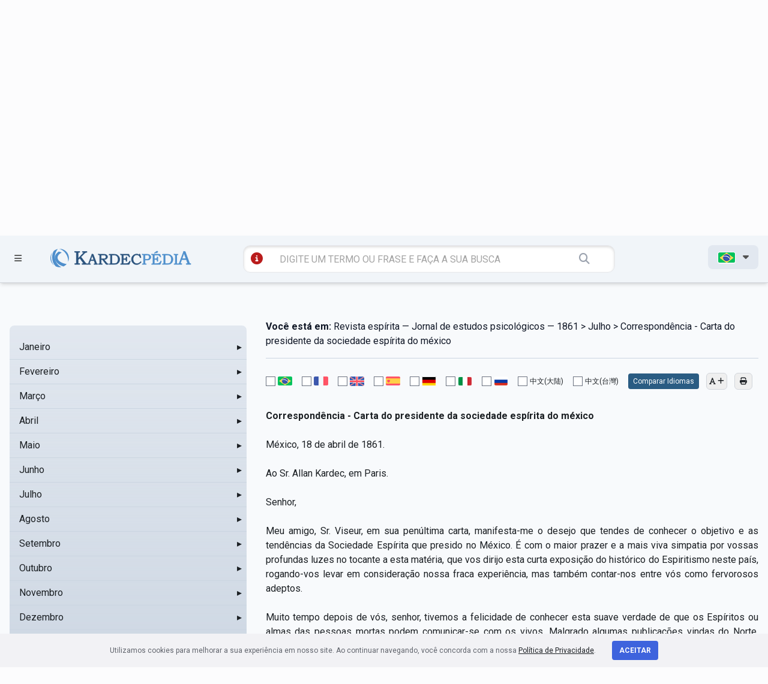

--- FILE ---
content_type: text/html; charset=UTF-8
request_url: https://kardecpedia.com/roteiro-de-estudos/895/revista-espirita-jornal-de-estudos-psicologicos-1861/5019/julho/correspondencia-carta-do-presidente-da-sociedade-espirita-do-mexico
body_size: 23618
content:
<!DOCTYPE html>
<html lang="pt">

<head>
    <meta charset="utf-8">
    <meta name="viewport" content="width=device-width, initial-scale=1">

    <meta name="description" content="Revista espírita — Jornal de estudos psicológicos — 1861 - Julho - Correspondência - Carta do presidente da sociedade espírita do méxico - Correspondê...
">
    <meta name="keywords" content="Revista espírita — Jornal de estudos psicológicos — 1861 - Julho - Correspondência - Carta do presidente da sociedade espírita do méxico, espiritismo, Allan Kardec, kardecpedia
">

    <meta name=“facebook-domain-verification" content="sg6e7ckalvddbdl7unhfkux0zqq3f1" />

        <meta name=“facebook-domain-verification" content="sg6e7ckalvddbdl7unhfkux0zqq3f1" />

    <meta name="twitter:card" content="summary_large_image">
    <meta name="twitter:site" content="https://kardecpedia.com/roteiro-de-estudos/895/revista-espirita-jornal-de-estudos-psicologicos-1861/5019/julho/correspondencia-carta-do-presidente-da-sociedade-espirita-do-mexico" />
    <meta name="twitter:image" content="https://kardecpedia.com/build/assets/capa-pages-B60-Udld.png" />

    <meta property="og:title" content="Revista espírita — Jornal de estudos psicológicos — 1861 - Kardecpédia" />
    <meta property="og:url" content="https://kardecpedia.com/roteiro-de-estudos/895/revista-espirita-jornal-de-estudos-psicologicos-1861/5019/julho/correspondencia-carta-do-presidente-da-sociedade-espirita-do-mexico" />
    <meta property="og:description" content="Revista espírita — Jornal de estudos psicológicos — 1861 - Julho - Correspondência - Carta do presidente da sociedade espírita do méxico - Correspondê..." />
    <meta property="og:site_name" content="Kardecpédia" />
    <meta property="og:image" content="https://kardecpedia.com/build/assets/capa-pages-B60-Udld.png" />
    <meta property="og:image:secure_url" content="https://kardecpedia.com/build/assets/capa-pages-B60-Udld.png" />
    <meta property="og:image:type" content="image/png" />
    <meta property="og:image:width" content="300" />
    <meta property="og:image:height" content="300" />

    <meta name="csrf-token" content="2d0E1QTTFOT36QUXgkoAnvJKiH2FFJus7egnclyn">

    <title>Revista espírita — Jornal de estudos psicológicos — 1861 - Julho - Correspondência - Carta do presidente da sociedade espírita do méxico - Kardecpédia
</title>

    <meta http-equiv="Cache-Control" content="no-cache, no-store, must-revalidate">
    <meta http-equiv="Pragma" content="no-cache">
    <meta http-equiv="Expires" content="0">

    <link rel="apple-touch-icon" sizes="57x57" href="/icon/apple-icon-57x57.png">
    <link rel="apple-touch-icon" sizes="60x60" href="/icon/apple-icon-60x60.png">
    <link rel="apple-touch-icon" sizes="72x72" href="/icon/apple-icon-72x72.png">
    <link rel="apple-touch-icon" sizes="76x76" href="/icon/apple-icon-76x76.png">
    <link rel="apple-touch-icon" sizes="114x114" href="/icon/apple-icon-114x114.png">
    <link rel="apple-touch-icon" sizes="120x120" href="/icon/apple-icon-120x120.png">
    <link rel="apple-touch-icon" sizes="144x144" href="/icon/apple-icon-144x144.png">
    <link rel="apple-touch-icon" sizes="152x152" href="/icon/apple-icon-152x152.png">
    <link rel="apple-touch-icon" sizes="180x180" href="/icon/apple-icon-180x180.png">
    <link rel="icon" type="image/png" sizes="192x192" href="/icon/android-icon-192x192.png">
    <link rel="icon" type="image/png" sizes="32x32" href="/icon/favicon-32x32.png">
    <link rel="icon" type="image/png" sizes="96x96" href="/icon/favicon-96x96.png">
    <link rel="icon" type="image/png" sizes="16x16" href="/icon/favicon-16x16.png">
    <link rel="manifest" href="/icon/manifest.json">
    <meta name="msapplication-TileColor" content="#ffffff">
    <meta name="msapplication-TileImage" content="/icon/ms-icon-144x144.png">
    <meta name="theme-color" content="#ffffff">

    <link rel="canonical" href="https://kardecpedia.com/" />

    <link rel="stylesheet" href="https://kardecpedia.com/build/assets/site-ggyJNj50.css">

    <!-- Facebook Pixel Code -->
    <script>
        !function(f,b,e,v,n,t,s)
            {if(f.fbq)return;n=f.fbq=function(){n.callMethod?
            n.callMethod.apply(n,arguments):n.queue.push(arguments)};
            if(!f._fbq)f._fbq=n;n.push=n;n.loaded=!0;n.version='2.0';
            n.queue=[];t=b.createElement(e);t.async=!0;
            t.src=v;s=b.getElementsByTagName(e)[0];
            s.parentNode.insertBefore(t,s)}(window,document,'script',
            'https://connect.facebook.net/en_US/fbevents.js');
            fbq('init', '300245687523783');
            fbq('track', 'PageView');
    </script>
    <noscript>
        <img height="1" width="1" src="https://www.facebook.com/tr?id=300245687523783&ev=PageView
            &noscript=1" />
    </noscript>
    <!-- End Facebook Pixel Code -->

    <!-- Google Tag Manager -->
    <script>(function(w,d,s,l,i){w[l]=w[l]||[];w[l].push({'gtm.start':
    new Date().getTime(),event:'gtm.js'});var f=d.getElementsByTagName(s)[0],
    j=d.createElement(s),dl=l!='dataLayer'?'&l='+l:'';j.async=true;j.src=
    'https://www.googletagmanager.com/gtm.js?id='+i+dl;f.parentNode.insertBefore(j,f);
    })(window,document,'script','dataLayer','GTM-NPHSGPN');</script>
    <!-- End Google Tag Manager -->

    <!-- Google tag (gtag.js) -->
    <script async src="https://www.googletagmanager.com/gtag/js?id=G-SCTKTMVWJ0"></script>
    <script>
    window.dataLayer = window.dataLayer || [];
    function gtag(){dataLayer.push(arguments);}
    gtag('js', new Date());

    gtag('config', 'G-SCTKTMVWJ0');
    </script>

    </head>

<body>
    <!-- Google Tag Manager (noscript) -->
    <noscript><iframe src="https://www.googletagmanager.com/ns.html?id=GTM-NPHSGPN"
    height="0" width="0" style="display:none;visibility:hidden"></iframe></noscript>
    <!-- End Google Tag Manager (noscript) -->

    <div id="app">
        <header class="w-full z-40 bg-slate-100 shadow-md mobile:relative" id="site-header">

    <section id="menu" class="fixed z-[80] t-0 w-[100%] h-[100vh] bg-slate-600 bg-opacity-60">
    <div id="menuContainer"
        class="h-[100vh] bg-gradient-to-br from-[#005e84] to-[#023e55] z-50 shadow-xl shadow-slate-800 py-9 pt-28 px-8">
        <ul class="text-slate-100 uppercase font-bold text-xl">
            <li>
                <a href="" id="closeMenu" class="text-4xl float-right mt-[-80px] mr-[-50px]">
                    <i class="fa-solid fa-circle-xmark"></i>
                </a>
            </li>
            <li class="mb-5">
                <a href="https://kardecpedia.com/#estude-kardec" class="hover:text-slate-300">ESTUDE KARDEC</a>
            </li>
            <li class="mb-5">
                <a href="https://kardecpedia.com/obra" class="hover:text-slate-300">OBRAS E DOCUMENTOS</a>
            </li>
            <li class="mb-5">
                <a href="https://kardecpedia.com/sobre" class="hover:text-slate-300">SOBRE</a>
            </li>
            <li class="mb-5">
                <a href="https://kardecpedia.com/colabore" class="hover:text-slate-300">COLABORE</a>
            </li>
            <li class="mb-5">
                <a href="https://kardecpedia.com/contato" class="hover:text-slate-300">CONTATO</a>
            </li>
            <li class="mb-5">
                                    <a href="https://paginas.kardecplay.net/lancamento-app-kardecpedia" target="_blank" class="hover:text-slate-300">App KardecPedia</a>
                            </li>

            <li class="mb-5">
                <a href="https://kardecpedia.com/cadastro" class="hover:text-slate-300">
                    <i class="fa-solid fa-users"></i> CRIAR CONTA
                </a>
            </li>

            <li class="mb-5">
                <i class="fa-solid fa-user"></i> <a href="/login" class="hover:text-slate-300">LOGIN</a>
            </li>
        </ul>
    </div>
</section>

    <section class="top-desktop z-50 pt-5 pb-5 text-[#525252] border-b-[1px] border-gray-300 tablet:hidden mobile:hidden">
    <div class="container max-w-7xl mx-auto px-4">
        <div class="grid grid-cols-12 gap-4">

            <div class="col-span-2">
                <a href=""
                    class="open-menu-top font-bold inline-block px-4 py-2 hover:bg-slate-200 rounded-lg transition duration-300 ease-in-out">
                    <i class="fa-solid fa-bars mr-2 text-xl"></i> MENU
                </a>
            </div>

            <div class="col-span-6 pt-5">
                <a href="https://kardecpedia.com" class="block w-[100%] text-center">
                    <img
                    src="https://kardecpedia.com/build/assets/logo-B9GCAzR3.svg"
                    alt="KardecPedia"
                    class="w-[400px] h-auto pr-8 inline-block ml-48">
                </a>
            </div>

            <div class="col-span-4 text-right">
                <a href="" id="shareButton"
                    class="inline-block px-4 py-2 hover:bg-slate-200 rounded-lg transition duration-300 ease-in-out">
                    <i class="fa-solid fa-share-nodes"></i>
                </a>

                <a href="https://www.facebook.com/kardecpedia/" target="_blank"
                class="inline-block px-4 py-2 hover:bg-slate-200 rounded-lg transition duration-300 ease-in-out">
                    <i class="fa-brands fa-facebook-f"></i>
                </a>

                <a href="https://www.instagram.com/kardecpedia/" target="_blank"
                class="inline-block px-4 py-2 hover:bg-slate-200 rounded-lg transition duration-300 ease-in-out">
                    <i class="fa-brands fa-instagram"></i>
                </a>

                <a href="https://kardecpedia.com/cadastro"
                    class="inline-block mr-2 ml-4 px-4 py-2 hover:bg-slate-200 rounded-lg transition duration-300 ease-in-out">
                    <i class="fa-solid fa-user"></i>
                </a>

                <ul class="inline-block">
                    <li id="langMenu">
                        <span
                            class="inline-block font-bold px-4 py-2 bg-slate-200 rounded-lg transition duration-300 ease-in-out">

                                                            <img src="https://kardecpedia.com/build/assets/pt-Cnf63iMS.png"
                                    title="pt"
                                    class="inline-block border border-solid border-white rounded-[3px] w-[30px] h-auto">
                            
                            <i class="fa-solid fa-caret-down ml-2"></i>
                        </span>
                        <ul
                            class="absolute hidden text-left bg-slate-200 px-4 py-2 mt-[-3px] r-[50px] w-[120px] z-50 text-sm shadow-xl">
                            <li class="py-2">
                                <a href="/idioma/pt">
                                    <img src="https://kardecpedia.com/build/assets/pt-Cnf63iMS.png" title="pt"
                                        class="border border-solid border-white rounded-[3px] w-[30px] h-auto">
                                </a>
                            </li>
                            <li class="py-2">
                                <a href="/idioma/en">
                                    <img src="https://kardecpedia.com/build/assets/en-urxME5uY.png" title="en"
                                        class="border border-solid border-white rounded-[3px] w-[30px] h-auto">
                                </a>
                            </li>
                            <li class="py-2">
                                <a href="/idioma/fr">
                                    <img src="https://kardecpedia.com/build/assets/fr-DFIHC6NP.png" title="fr"
                                        class="border border-solid border-white rounded-[3px] w-[30px] h-auto">
                                </a>
                            </li>
                            <li class="py-2">
                                <a href="/idioma/es">
                                    <img src="https://kardecpedia.com/build/assets/es-Y6wlbxkD.png" title="es"
                                        class="border border-solid border-white rounded-[3px] w-[30px] h-auto">
                                </a>
                            </li>
                            <li class="py-2">
                                <a href="/idioma/de">
                                    <img src="https://kardecpedia.com/build/assets/de-DiNZQ5uX.png" title="de"
                                        class="border border-solid border-white rounded-[3px] w-[30px] h-auto">
                                </a>
                            </li>
                            <li class="py-2">
                                <a href="/idioma/it">
                                    <img src="https://kardecpedia.com/build/assets/it-DEbrcFdP.png" title="it"
                                        class="border border-solid border-white rounded-[3px] w-[30px] h-auto">
                                </a>
                            </li>
                            <li class="py-2">
                                <a href="/idioma/ru">
                                    <img src="https://kardecpedia.com/build/assets/ru-DNqEpMq4.png" title="ru"
                                        class="border border-solid border-white rounded-[3px] w-[30px] h-auto">
                                </a>
                            </li>
                            <li class="py-2">
                                <a href="/idioma/zh_CN">
                                    中文(大陆)
                                </a>
                            </li>
                            <li class="py-2">
                                <a href="/idioma/zh_TW">
                                    中文(台灣)
                                </a>
                            </li>
                        </ul>
                    </li>
                </ul>

            </div>

        </div>
        <div class="grid grid-cols-12 gap-4 pt-12">
            <div class="col-span-6 col-start-4">

                <form action="https://kardecpedia.com/busca"
                    class="block w-[100%] bg-[#ffffff] rounded-xl px-2 py-2 shadow-[inset_0_2px_4px_rgba(0,0,0,0.15)] border-[1px]">

                    <a href="https://kardecpedia.com/busca/tutorial"
                    class="inline-block ml-2 text-red-700"
                    data-toggle="tooltip"
                    data-placement="bottom"
                    title="veja diferentes maneiras de se utilizar a busca">
                        <i class="fa-solid fa-circle-info text-xl"></i>
                    </a>

                    <input
                    type="text"
                    class="w-[80%] border-0 bg-transparent px-1 py-1 pl-2 mr-6 ml-4 focus:ring-0"
                    placeholder="DIGITE UM TERMO OU FRASE E FAÇA A SUA BUSCA" name="q">

                    <button class="border-0 bg-transparent px-1 py-1 text-lg text-gray-400">
                        <i class="fa-solid fa-magnifying-glass"></i>
                    </button>
                </form>
            </div>
        </div>
    </div>
</section>

    <section class="top-mobile hidden z-50 pt-5 pb-5 text-[#525252] border-b-[1px] border-gray-300 tablet:block mobile:block">
    <div class="container max-w-7xl mx-auto px-4">
        <div class="grid grid-cols-12 gap-8">
            <div class="col-span-2">
                <a href=""
                    class="open-menu-top font-bold inline-block px-1 py-1 hover:bg-slate-200 rounded-lg transition duration-300 ease-in-out">
                    <i class="fa-solid fa-bars mr-2 text-xl"></i>
                </a>
            </div>
            <div class="col-span-9 text-center">
                <a href="/" class="block w-[100%] text-center">
                    <img
                        src="https://kardecpedia.com/build/assets/logo-B9GCAzR3.svg"
                        alt="KardecPedia"
                        class="w-80 h-auto pr-8 inline-block">
                </a>
            </div>
        </div>

        <div class="col-span-12 mt-8">
            <form action="https://kardecpedia.com/busca"
                class="block w-[100%] bg-[#ffffff] rounded-xl px-2 py-2 shadow-[inset_0_2px_4px_rgba(0,0,0,0.15)] border-[1px]">
                <a href="https://kardecpedia.com/busca/tutorial"
                class="inline-block ml-2 text-red-700"
                data-toggle="tooltip"
                data-placement="bottom"
                title="veja diferentes maneiras de se utilizar a busca">
                    <i class="fa-solid fa-circle-info text-xl"></i>
                </a>
                <input type="text" class="w-[66%] border-0 bg-transparent px-1 py-1 pl-2 mr-6 ml-4 focus:ring-0 tablet:w-[88%]"
                    placeholder="DIGITE UM TERMO OU FRASE E FAÇA A SUA BUSCA" name="q">
                <button class="border-0 bg-transparent px-1 py-1 text-lg text-gray-400">
                    <i class="fa-solid fa-magnifying-glass"></i>
                </button>
            </form>
        </div>

    </div>
</section>

    <section class="top-fixed fixed w-[100%] z-[60] pt-4 pb-4 text-[#525252] border-b-[1px] border-gray-300 bg-slate-100 shadow-md">
    <div class="container max-w-7xl mx-auto px-4">
        <div class="grid grid-cols-12 gap-2 mobile:grid-cols-2">
            <div class="col-span-1 pt-[6px]">
                <a href=""
                    class="open-menu-top inline-block px-2 py-1 hover:bg-slate-200 rounded-lg transition duration-300 ease-in-out">
                    <i class="fa-solid fa-bars text-sm"></i>
                </a>
            </div>
            <div class="col-span-3 mobile:col-span-1">
                <a href="/">
                    <img
                        src="https://kardecpedia.com/build/assets/logo-B9GCAzR3.svg"
                        alt="KardecPedia"
                        class="w-60 h-auto pt-1 inline-block ml-[-40px] mobile:ml-[-100px]">
                </a>
            </div>
            <div class="col-span-6 mobile:col-span-2">
                <form action="https://kardecpedia.com/busca"
                    class="block w-[100%] bg-[#ffffff] rounded-xl px-1 py-1 ml-[-30px] shadow-[inset_0_2px_4px_rgba(0,0,0,0.15)] border-[1px] mobile:ml-0">

                    <a href="https://kardecpedia.com/busca/tutorial"
                    class="inline-block ml-2 text-red-700"
                    data-toggle="tooltip"
                    data-placement="bottom"
                    title="veja diferentes maneiras de se utilizar a busca">
                        <i class="fa-solid fa-circle-info text-xl"></i>
                    </a>

                    <input type="text" class="w-[78%] border-0 bg-transparent px-1 py-1 pl-2 mr-6 ml-4 focus:ring-0 mobile:w-[70%]"
                        placeholder="DIGITE UM TERMO OU FRASE E FAÇA A SUA BUSCA" name="q">
                    <button class="border-0 bg-transparent px-1 py-1 text-lg text-gray-400">
                        <i class="fa-solid fa-magnifying-glass"></i>
                    </button>
                </form>
            </div>

            <div class="col-span-2 text-right mobile:hidden">
                <ul class="inline-block">
                    <li id="langMenu">
                        <span
                            class="inline-block font-bold px-4 py-2 bg-slate-200 rounded-lg transition duration-300 ease-in-out">

                                                            <img src="https://kardecpedia.com/build/assets/pt-Cnf63iMS.png"
                                    title="pt"
                                    class="inline-block border border-solid border-white rounded-[3px] w-[30px] h-auto">
                            
                            <i class="fa-solid fa-caret-down ml-2"></i>
                        </span>
                        <ul
                            class="absolute hidden text-left bg-slate-200 px-4 py-2 mt-[-3px] r-[50px] w-[120px] z-50 text-sm shadow-xl">
                            <li class="py-2">
                                <a href="/idioma/pt">
                                    <img src="https://kardecpedia.com/build/assets/pt-Cnf63iMS.png" title="pt"
                                        class="border border-solid border-white rounded-[3px] w-[30px] h-auto">
                                </a>
                            </li>
                            <li class="py-2">
                                <a href="/idioma/en">
                                    <img src="https://kardecpedia.com/build/assets/en-urxME5uY.png" title="en"
                                        class="border border-solid border-white rounded-[3px] w-[30px] h-auto">
                                </a>
                            </li>
                            <li class="py-2">
                                <a href="/idioma/fr">
                                    <img src="https://kardecpedia.com/build/assets/fr-DFIHC6NP.png" title="fr"
                                        class="border border-solid border-white rounded-[3px] w-[30px] h-auto">
                                </a>
                            </li>
                            <li class="py-2">
                                <a href="/idioma/es">
                                    <img src="https://kardecpedia.com/build/assets/es-Y6wlbxkD.png" title="es"
                                        class="border border-solid border-white rounded-[3px] w-[30px] h-auto">
                                </a>
                            </li>
                            <li class="py-2">
                                <a href="/idioma/de">
                                    <img src="https://kardecpedia.com/build/assets/de-DiNZQ5uX.png" title="de"
                                        class="border border-solid border-white rounded-[3px] w-[30px] h-auto">
                                </a>
                            </li>
                            <li class="py-2">
                                <a href="/idioma/it">
                                    <img src="https://kardecpedia.com/build/assets/it-DEbrcFdP.png" title="it"
                                        class="border border-solid border-white rounded-[3px] w-[30px] h-auto">
                                </a>
                            </li>
                            <li class="py-2">
                                <a href="/idioma/ru">
                                    <img src="https://kardecpedia.com/build/assets/ru-DNqEpMq4.png" title="ru"
                                        class="border border-solid border-white rounded-[3px] w-[30px] h-auto">
                                </a>
                            </li>
                            <li class="py-2">
                                <a href="/idioma/zh_CN">
                                    中文(大陆)
                                </a>
                            </li>
                            <li class="py-2">
                                <a href="/idioma/zh_TW">
                                    中文(台灣)
                                </a>
                            </li>
                        </ul>
                    </li>
                </ul>
            </div>
        </div>
    </div>
</section>

</header>
        
<section
    class="bg-slate-200 bg-gradient-to-t from-slate-300 py-24 pt-24 shadow-[inset_0_4px_10px_rgba(0,0,0,0.08)] print:shadow-none"
>
    <div class="container mx-auto max-w-7xl px-4">
        <div class="grid grid-cols-12 gap-4">
            <div class="col-span-12 text-center" id="js-titulo">
                <h1 class="text-3xl font-bold uppercase">
                    Revista espírita — Jornal de estudos psicológicos — 1861
                </h1>
                <p class="text-[#005e84]" id="js-breadcrumb-autor">Allan Kardec</p>
            </div>
        </div>
    </div>
</section>

<section class="bg-slate-50 py-32 pt-12" id="content-geral">
    <div class="container mx-auto max-w-7xl px-4">
        <div class="grid grid-cols-12 gap-8 mobile:grid-cols-1">
            
            <div
                x-data
                class="scrollbar-thumb-rounded-full scrollbar-track-rounded-full sticky top-[150px] col-span-3 max-h-[640px] overflow-y-scroll rounded-lg bg-slate-200 bg-gradient-to-t from-slate-300 py-4 scrollbar scrollbar-track-transparent scrollbar-thumb-slate-300 lg:col-span-4 mobile:relative mobile:top-0 mobile:col-span-1"
                id="roteiro-side-menu"
            >
                <div x-data="menuData">
    <ul id="side-menu-chapters-ul">
                    <li class="relative">
    <div
        x-data="{ isDirectory: true, itemId: 4917 }"
        :class="{
        'bg-slate-300': isActive(itemId)
    }"
        class="cursor-pointer"
    >
        <div
             @click.stop="toggle(4917, 895)"             class="pl-4 flex items-center justify-between border-b border-solid border-slate-300 p-2 transition duration-75 ease-in-out hover:bg-slate-100"
        >
            <a
                href="https://kardecpedia.com/roteiro-de-estudos/895/revista-espirita-jornal-de-estudos-psicologicos-1861/4917/janeiro"
                @click.prevent="navigate($event, 'https://kardecpedia.com/roteiro-de-estudos/895/revista-espirita-jornal-de-estudos-psicologicos-1861/4917/janeiro', itemId)"
                class="flex-1"
                id="chapter-menu-item-4917"
            >
                Janeiro
            </a>
                            
                <span
                    x-show="! isOpen(4917)"
                    class="inline-block w-6 text-right"
                >
                    &#9656;
                </span>
                
                <span
                    x-show="isOpen(4917)"
                    class="inline-block w-6 text-right"
                >
                    &#9662;
                </span>
                
                    </div>
    </div>

            <ul x-show="isOpen(4917)" x-collapse class="bg-slate-200">
                            <li class="relative">
    <div
        x-data="{ isDirectory: false, itemId: 6932 }"
        :class="{
        'bg-slate-300': isActive(itemId)
    }"
        class="cursor-pointer"
    >
        <div
                        class="pl-8 flex items-center justify-between border-b border-solid border-slate-300 p-2 transition duration-75 ease-in-out hover:bg-slate-100"
        >
            <a
                href="https://kardecpedia.com/roteiro-de-estudos/895/revista-espirita-jornal-de-estudos-psicologicos-1861/6932/janeiro/boletim-da-sociedade-parisiense-de-estudos-espiritas"
                @click.prevent="navigate($event, 'https://kardecpedia.com/roteiro-de-estudos/895/revista-espirita-jornal-de-estudos-psicologicos-1861/6932/janeiro/boletim-da-sociedade-parisiense-de-estudos-espiritas', itemId)"
                class="flex-1"
                id="chapter-menu-item-6932"
            >
                Boletim da sociedade parisiense de estudos espíritas
            </a>
                    </div>
    </div>

    </li>
                            <li class="relative">
    <div
        x-data="{ isDirectory: false, itemId: 6933 }"
        :class="{
        'bg-slate-300': isActive(itemId)
    }"
        class="cursor-pointer"
    >
        <div
                        class="pl-8 flex items-center justify-between border-b border-solid border-slate-300 p-2 transition duration-75 ease-in-out hover:bg-slate-100"
        >
            <a
                href="https://kardecpedia.com/roteiro-de-estudos/895/revista-espirita-jornal-de-estudos-psicologicos-1861/6933/janeiro/o-livro-dos-mediuns"
                @click.prevent="navigate($event, 'https://kardecpedia.com/roteiro-de-estudos/895/revista-espirita-jornal-de-estudos-psicologicos-1861/6933/janeiro/o-livro-dos-mediuns', itemId)"
                class="flex-1"
                id="chapter-menu-item-6933"
            >
                O livro dos médiuns
            </a>
                    </div>
    </div>

    </li>
                            <li class="relative">
    <div
        x-data="{ isDirectory: false, itemId: 4931 }"
        :class="{
        'bg-slate-300': isActive(itemId)
    }"
        class="cursor-pointer"
    >
        <div
                        class="pl-8 flex items-center justify-between border-b border-solid border-slate-300 p-2 transition duration-75 ease-in-out hover:bg-slate-100"
        >
            <a
                href="https://kardecpedia.com/roteiro-de-estudos/895/revista-espirita-jornal-de-estudos-psicologicos-1861/4931/janeiro/la-bibliouraphie-catholique-contra-o-espiritismo"
                @click.prevent="navigate($event, 'https://kardecpedia.com/roteiro-de-estudos/895/revista-espirita-jornal-de-estudos-psicologicos-1861/4931/janeiro/la-bibliouraphie-catholique-contra-o-espiritismo', itemId)"
                class="flex-1"
                id="chapter-menu-item-4931"
            >
                &quot;La. Bibliouraphie catholique&quot; - Contra o Espiritismo
            </a>
                    </div>
    </div>

    </li>
                            <li class="relative">
    <div
        x-data="{ isDirectory: false, itemId: 4932 }"
        :class="{
        'bg-slate-300': isActive(itemId)
    }"
        class="cursor-pointer"
    >
        <div
                        class="pl-8 flex items-center justify-between border-b border-solid border-slate-300 p-2 transition duration-75 ease-in-out hover:bg-slate-100"
        >
            <a
                href="https://kardecpedia.com/roteiro-de-estudos/895/revista-espirita-jornal-de-estudos-psicologicos-1861/4932/janeiro/carta-sobre-a-incredulidade-i"
                @click.prevent="navigate($event, 'https://kardecpedia.com/roteiro-de-estudos/895/revista-espirita-jornal-de-estudos-psicologicos-1861/4932/janeiro/carta-sobre-a-incredulidade-i', itemId)"
                class="flex-1"
                id="chapter-menu-item-4932"
            >
                Carta sobre a incredulidade - I
            </a>
                    </div>
    </div>

    </li>
                            <li class="relative">
    <div
        x-data="{ isDirectory: false, itemId: 4933 }"
        :class="{
        'bg-slate-300': isActive(itemId)
    }"
        class="cursor-pointer"
    >
        <div
                        class="pl-8 flex items-center justify-between border-b border-solid border-slate-300 p-2 transition duration-75 ease-in-out hover:bg-slate-100"
        >
            <a
                href="https://kardecpedia.com/roteiro-de-estudos/895/revista-espirita-jornal-de-estudos-psicologicos-1861/4933/janeiro/o-espirito-batedor-de-aube"
                @click.prevent="navigate($event, 'https://kardecpedia.com/roteiro-de-estudos/895/revista-espirita-jornal-de-estudos-psicologicos-1861/4933/janeiro/o-espirito-batedor-de-aube', itemId)"
                class="flex-1"
                id="chapter-menu-item-4933"
            >
                O Espírito batedor de Aube
            </a>
                    </div>
    </div>

    </li>
                            <li class="relative">
    <div
        x-data="{ isDirectory: true, itemId: 4934 }"
        :class="{
        'bg-slate-300': isActive(itemId)
    }"
        class="cursor-pointer"
    >
        <div
             @click.stop="toggle(4934, 4917)"             class="pl-8 flex items-center justify-between border-b border-solid border-slate-300 p-2 transition duration-75 ease-in-out hover:bg-slate-100"
        >
            <a
                href="https://kardecpedia.com/roteiro-de-estudos/895/revista-espirita-jornal-de-estudos-psicologicos-1861/4934/janeiro/ensino-espontaneo-dos-espiritos-ditados-obtidos-ou-lidos-na-sociedade-por-varios-mediuns"
                @click.prevent="navigate($event, 'https://kardecpedia.com/roteiro-de-estudos/895/revista-espirita-jornal-de-estudos-psicologicos-1861/4934/janeiro/ensino-espontaneo-dos-espiritos-ditados-obtidos-ou-lidos-na-sociedade-por-varios-mediuns', itemId)"
                class="flex-1"
                id="chapter-menu-item-4934"
            >
                Ensino espontâneo dos Espíritos - Ditados obtidos ou lidos na sociedade por vários médiuns
            </a>
                            
                <span
                    x-show="! isOpen(4934)"
                    class="inline-block w-6 text-right"
                >
                    &#9656;
                </span>
                
                <span
                    x-show="isOpen(4934)"
                    class="inline-block w-6 text-right"
                >
                    &#9662;
                </span>
                
                    </div>
    </div>

            <ul x-show="isOpen(4934)" x-collapse class="bg-slate-200">
                            <li class="relative">
    <div
        x-data="{ isDirectory: false, itemId: 4935 }"
        :class="{
        'bg-slate-300': isActive(itemId)
    }"
        class="cursor-pointer"
    >
        <div
                        class="pl-12 flex items-center justify-between border-b border-solid border-slate-300 p-2 transition duration-75 ease-in-out hover:bg-slate-100"
        >
            <a
                href="https://kardecpedia.com/roteiro-de-estudos/895/revista-espirita-jornal-de-estudos-psicologicos-1861/4935/janeiro/ensino-espontaneo-dos-espiritos-ditados-obtidos-ou-lidos-na-sociedade-por-varios-mediuns/os-tres-tipos-medium-sr-alfred-didier"
                @click.prevent="navigate($event, 'https://kardecpedia.com/roteiro-de-estudos/895/revista-espirita-jornal-de-estudos-psicologicos-1861/4935/janeiro/ensino-espontaneo-dos-espiritos-ditados-obtidos-ou-lidos-na-sociedade-por-varios-mediuns/os-tres-tipos-medium-sr-alfred-didier', itemId)"
                class="flex-1"
                id="chapter-menu-item-4935"
            >
                Os três tipos (Médium: Sr. Alfred Didier)
            </a>
                    </div>
    </div>

    </li>
                            <li class="relative">
    <div
        x-data="{ isDirectory: false, itemId: 4936 }"
        :class="{
        'bg-slate-300': isActive(itemId)
    }"
        class="cursor-pointer"
    >
        <div
                        class="pl-12 flex items-center justify-between border-b border-solid border-slate-300 p-2 transition duration-75 ease-in-out hover:bg-slate-100"
        >
            <a
                href="https://kardecpedia.com/roteiro-de-estudos/895/revista-espirita-jornal-de-estudos-psicologicos-1861/4936/janeiro/ensino-espontaneo-dos-espiritos-ditados-obtidos-ou-lidos-na-sociedade-por-varios-mediuns/cazotte-medium-sr-alfred-didier"
                @click.prevent="navigate($event, 'https://kardecpedia.com/roteiro-de-estudos/895/revista-espirita-jornal-de-estudos-psicologicos-1861/4936/janeiro/ensino-espontaneo-dos-espiritos-ditados-obtidos-ou-lidos-na-sociedade-por-varios-mediuns/cazotte-medium-sr-alfred-didier', itemId)"
                class="flex-1"
                id="chapter-menu-item-4936"
            >
                Cazotte (Médium: Sr. Alfred Didier)
            </a>
                    </div>
    </div>

    </li>
                            <li class="relative">
    <div
        x-data="{ isDirectory: false, itemId: 4937 }"
        :class="{
        'bg-slate-300': isActive(itemId)
    }"
        class="cursor-pointer"
    >
        <div
                        class="pl-12 flex items-center justify-between border-b border-solid border-slate-300 p-2 transition duration-75 ease-in-out hover:bg-slate-100"
        >
            <a
                href="https://kardecpedia.com/roteiro-de-estudos/895/revista-espirita-jornal-de-estudos-psicologicos-1861/4937/janeiro/ensino-espontaneo-dos-espiritos-ditados-obtidos-ou-lidos-na-sociedade-por-varios-mediuns/a-voz-do-anjo-da-guarda-medium-srta-huet"
                @click.prevent="navigate($event, 'https://kardecpedia.com/roteiro-de-estudos/895/revista-espirita-jornal-de-estudos-psicologicos-1861/4937/janeiro/ensino-espontaneo-dos-espiritos-ditados-obtidos-ou-lidos-na-sociedade-por-varios-mediuns/a-voz-do-anjo-da-guarda-medium-srta-huet', itemId)"
                class="flex-1"
                id="chapter-menu-item-4937"
            >
                A voz do anjo da guarda (Médium: Srta. Huet)
            </a>
                    </div>
    </div>

    </li>
                            <li class="relative">
    <div
        x-data="{ isDirectory: false, itemId: 4938 }"
        :class="{
        'bg-slate-300': isActive(itemId)
    }"
        class="cursor-pointer"
    >
        <div
                        class="pl-12 flex items-center justify-between border-b border-solid border-slate-300 p-2 transition duration-75 ease-in-out hover:bg-slate-100"
        >
            <a
                href="https://kardecpedia.com/roteiro-de-estudos/895/revista-espirita-jornal-de-estudos-psicologicos-1861/4938/janeiro/ensino-espontaneo-dos-espiritos-ditados-obtidos-ou-lidos-na-sociedade-por-varios-mediuns/a-garridice-medium-sra-costel"
                @click.prevent="navigate($event, 'https://kardecpedia.com/roteiro-de-estudos/895/revista-espirita-jornal-de-estudos-psicologicos-1861/4938/janeiro/ensino-espontaneo-dos-espiritos-ditados-obtidos-ou-lidos-na-sociedade-por-varios-mediuns/a-garridice-medium-sra-costel', itemId)"
                class="flex-1"
                id="chapter-menu-item-4938"
            >
                A garridice (Médium: Sra. Costel)
            </a>
                    </div>
    </div>

    </li>
                    </ul>
    </li>
                    </ul>
    </li>
                    <li class="relative">
    <div
        x-data="{ isDirectory: true, itemId: 4918 }"
        :class="{
        'bg-slate-300': isActive(itemId)
    }"
        class="cursor-pointer"
    >
        <div
             @click.stop="toggle(4918, 895)"             class="pl-4 flex items-center justify-between border-b border-solid border-slate-300 p-2 transition duration-75 ease-in-out hover:bg-slate-100"
        >
            <a
                href="https://kardecpedia.com/roteiro-de-estudos/895/revista-espirita-jornal-de-estudos-psicologicos-1861/4918/fevereiro"
                @click.prevent="navigate($event, 'https://kardecpedia.com/roteiro-de-estudos/895/revista-espirita-jornal-de-estudos-psicologicos-1861/4918/fevereiro', itemId)"
                class="flex-1"
                id="chapter-menu-item-4918"
            >
                Fevereiro
            </a>
                            
                <span
                    x-show="! isOpen(4918)"
                    class="inline-block w-6 text-right"
                >
                    &#9656;
                </span>
                
                <span
                    x-show="isOpen(4918)"
                    class="inline-block w-6 text-right"
                >
                    &#9662;
                </span>
                
                    </div>
    </div>

            <ul x-show="isOpen(4918)" x-collapse class="bg-slate-200">
                            <li class="relative">
    <div
        x-data="{ isDirectory: false, itemId: 4939 }"
        :class="{
        'bg-slate-300': isActive(itemId)
    }"
        class="cursor-pointer"
    >
        <div
                        class="pl-8 flex items-center justify-between border-b border-solid border-slate-300 p-2 transition duration-75 ease-in-out hover:bg-slate-100"
        >
            <a
                href="https://kardecpedia.com/roteiro-de-estudos/895/revista-espirita-jornal-de-estudos-psicologicos-1861/4939/fevereiro/boletim"
                @click.prevent="navigate($event, 'https://kardecpedia.com/roteiro-de-estudos/895/revista-espirita-jornal-de-estudos-psicologicos-1861/4939/fevereiro/boletim', itemId)"
                class="flex-1"
                id="chapter-menu-item-4939"
            >
                Boletim
            </a>
                    </div>
    </div>

    </li>
                            <li class="relative">
    <div
        x-data="{ isDirectory: false, itemId: 4940 }"
        :class="{
        'bg-slate-300': isActive(itemId)
    }"
        class="cursor-pointer"
    >
        <div
                        class="pl-8 flex items-center justify-between border-b border-solid border-slate-300 p-2 transition duration-75 ease-in-out hover:bg-slate-100"
        >
            <a
                href="https://kardecpedia.com/roteiro-de-estudos/895/revista-espirita-jornal-de-estudos-psicologicos-1861/4940/fevereiro/o-sr-squire"
                @click.prevent="navigate($event, 'https://kardecpedia.com/roteiro-de-estudos/895/revista-espirita-jornal-de-estudos-psicologicos-1861/4940/fevereiro/o-sr-squire', itemId)"
                class="flex-1"
                id="chapter-menu-item-4940"
            >
                O Sr. Squire
            </a>
                    </div>
    </div>

    </li>
                            <li class="relative">
    <div
        x-data="{ isDirectory: false, itemId: 4941 }"
        :class="{
        'bg-slate-300': isActive(itemId)
    }"
        class="cursor-pointer"
    >
        <div
                        class="pl-8 flex items-center justify-between border-b border-solid border-slate-300 p-2 transition duration-75 ease-in-out hover:bg-slate-100"
        >
            <a
                href="https://kardecpedia.com/roteiro-de-estudos/895/revista-espirita-jornal-de-estudos-psicologicos-1861/4941/fevereiro/escassez-de-mediuns"
                @click.prevent="navigate($event, 'https://kardecpedia.com/roteiro-de-estudos/895/revista-espirita-jornal-de-estudos-psicologicos-1861/4941/fevereiro/escassez-de-mediuns', itemId)"
                class="flex-1"
                id="chapter-menu-item-4941"
            >
                Escassez de médiuns
            </a>
                    </div>
    </div>

    </li>
                            <li class="relative">
    <div
        x-data="{ isDirectory: false, itemId: 4942 }"
        :class="{
        'bg-slate-300': isActive(itemId)
    }"
        class="cursor-pointer"
    >
        <div
                        class="pl-8 flex items-center justify-between border-b border-solid border-slate-300 p-2 transition duration-75 ease-in-out hover:bg-slate-100"
        >
            <a
                href="https://kardecpedia.com/roteiro-de-estudos/895/revista-espirita-jornal-de-estudos-psicologicos-1861/4942/fevereiro/carta-sobre-a-incredulidade-conclusao-vide-o-no-de-janeiro-de-1861"
                @click.prevent="navigate($event, 'https://kardecpedia.com/roteiro-de-estudos/895/revista-espirita-jornal-de-estudos-psicologicos-1861/4942/fevereiro/carta-sobre-a-incredulidade-conclusao-vide-o-no-de-janeiro-de-1861', itemId)"
                class="flex-1"
                id="chapter-menu-item-4942"
            >
                Carta sobre a incredulidade (Conclusão. Vide o nº de Janeiro de 1861)
            </a>
                    </div>
    </div>

    </li>
                            <li class="relative">
    <div
        x-data="{ isDirectory: false, itemId: 4943 }"
        :class="{
        'bg-slate-300': isActive(itemId)
    }"
        class="cursor-pointer"
    >
        <div
                        class="pl-8 flex items-center justify-between border-b border-solid border-slate-300 p-2 transition duration-75 ease-in-out hover:bg-slate-100"
        >
            <a
                href="https://kardecpedia.com/roteiro-de-estudos/895/revista-espirita-jornal-de-estudos-psicologicos-1861/4943/fevereiro/palestras-familiares-de-alem-tumulo-suicidio-de-um-ateu"
                @click.prevent="navigate($event, 'https://kardecpedia.com/roteiro-de-estudos/895/revista-espirita-jornal-de-estudos-psicologicos-1861/4943/fevereiro/palestras-familiares-de-alem-tumulo-suicidio-de-um-ateu', itemId)"
                class="flex-1"
                id="chapter-menu-item-4943"
            >
                Palestras familiares de além-túmulo - Suicídio de um ateu
            </a>
                    </div>
    </div>

    </li>
                            <li class="relative">
    <div
        x-data="{ isDirectory: false, itemId: 6934 }"
        :class="{
        'bg-slate-300': isActive(itemId)
    }"
        class="cursor-pointer"
    >
        <div
                        class="pl-8 flex items-center justify-between border-b border-solid border-slate-300 p-2 transition duration-75 ease-in-out hover:bg-slate-100"
        >
            <a
                href="https://kardecpedia.com/roteiro-de-estudos/895/revista-espirita-jornal-de-estudos-psicologicos-1861/6934/fevereiro/questoes-e-problemas"
                @click.prevent="navigate($event, 'https://kardecpedia.com/roteiro-de-estudos/895/revista-espirita-jornal-de-estudos-psicologicos-1861/6934/fevereiro/questoes-e-problemas', itemId)"
                class="flex-1"
                id="chapter-menu-item-6934"
            >
                Questões e problemas
            </a>
                    </div>
    </div>

    </li>
                            <li class="relative">
    <div
        x-data="{ isDirectory: true, itemId: 4946 }"
        :class="{
        'bg-slate-300': isActive(itemId)
    }"
        class="cursor-pointer"
    >
        <div
             @click.stop="toggle(4946, 4918)"             class="pl-8 flex items-center justify-between border-b border-solid border-slate-300 p-2 transition duration-75 ease-in-out hover:bg-slate-100"
        >
            <a
                href="https://kardecpedia.com/roteiro-de-estudos/895/revista-espirita-jornal-de-estudos-psicologicos-1861/4946/fevereiro/ensino-espontaneo-dos-espiritos-ditados-obtidos-ou-lidos-na-sociedade-por-varios-mediuns"
                @click.prevent="navigate($event, 'https://kardecpedia.com/roteiro-de-estudos/895/revista-espirita-jornal-de-estudos-psicologicos-1861/4946/fevereiro/ensino-espontaneo-dos-espiritos-ditados-obtidos-ou-lidos-na-sociedade-por-varios-mediuns', itemId)"
                class="flex-1"
                id="chapter-menu-item-4946"
            >
                Ensino espontâneo dos Espíritos - Ditados obtidos ou lidos na sociedade por vários médiuns
            </a>
                            
                <span
                    x-show="! isOpen(4946)"
                    class="inline-block w-6 text-right"
                >
                    &#9656;
                </span>
                
                <span
                    x-show="isOpen(4946)"
                    class="inline-block w-6 text-right"
                >
                    &#9662;
                </span>
                
                    </div>
    </div>

            <ul x-show="isOpen(4946)" x-collapse class="bg-slate-200">
                            <li class="relative">
    <div
        x-data="{ isDirectory: false, itemId: 4947 }"
        :class="{
        'bg-slate-300': isActive(itemId)
    }"
        class="cursor-pointer"
    >
        <div
                        class="pl-12 flex items-center justify-between border-b border-solid border-slate-300 p-2 transition duration-75 ease-in-out hover:bg-slate-100"
        >
            <a
                href="https://kardecpedia.com/roteiro-de-estudos/895/revista-espirita-jornal-de-estudos-psicologicos-1861/4947/fevereiro/ensino-espontaneo-dos-espiritos-ditados-obtidos-ou-lidos-na-sociedade-por-varios-mediuns/ano-de-1860-medium-sra-costel"
                @click.prevent="navigate($event, 'https://kardecpedia.com/roteiro-de-estudos/895/revista-espirita-jornal-de-estudos-psicologicos-1861/4947/fevereiro/ensino-espontaneo-dos-espiritos-ditados-obtidos-ou-lidos-na-sociedade-por-varios-mediuns/ano-de-1860-medium-sra-costel', itemId)"
                class="flex-1"
                id="chapter-menu-item-4947"
            >
                Ano de 1860 - (Médium: Sra. Costel)
            </a>
                    </div>
    </div>

    </li>
                            <li class="relative">
    <div
        x-data="{ isDirectory: false, itemId: 6935 }"
        :class="{
        'bg-slate-300': isActive(itemId)
    }"
        class="cursor-pointer"
    >
        <div
                        class="pl-12 flex items-center justify-between border-b border-solid border-slate-300 p-2 transition duration-75 ease-in-out hover:bg-slate-100"
        >
            <a
                href="https://kardecpedia.com/roteiro-de-estudos/895/revista-espirita-jornal-de-estudos-psicologicos-1861/6935/fevereiro/ensino-espontaneo-dos-espiritos-ditados-obtidos-ou-lidos-na-sociedade-por-varios-mediuns/o-ano-de-1861"
                @click.prevent="navigate($event, 'https://kardecpedia.com/roteiro-de-estudos/895/revista-espirita-jornal-de-estudos-psicologicos-1861/6935/fevereiro/ensino-espontaneo-dos-espiritos-ditados-obtidos-ou-lidos-na-sociedade-por-varios-mediuns/o-ano-de-1861', itemId)"
                class="flex-1"
                id="chapter-menu-item-6935"
            >
                O ano de 1861
            </a>
                    </div>
    </div>

    </li>
                            <li class="relative">
    <div
        x-data="{ isDirectory: false, itemId: 4949 }"
        :class="{
        'bg-slate-300': isActive(itemId)
    }"
        class="cursor-pointer"
    >
        <div
                        class="pl-12 flex items-center justify-between border-b border-solid border-slate-300 p-2 transition duration-75 ease-in-out hover:bg-slate-100"
        >
            <a
                href="https://kardecpedia.com/roteiro-de-estudos/895/revista-espirita-jornal-de-estudos-psicologicos-1861/4949/fevereiro/ensino-espontaneo-dos-espiritos-ditados-obtidos-ou-lidos-na-sociedade-por-varios-mediuns/sobre-o-mesmo-assunto-por-outro-medium"
                @click.prevent="navigate($event, 'https://kardecpedia.com/roteiro-de-estudos/895/revista-espirita-jornal-de-estudos-psicologicos-1861/4949/fevereiro/ensino-espontaneo-dos-espiritos-ditados-obtidos-ou-lidos-na-sociedade-por-varios-mediuns/sobre-o-mesmo-assunto-por-outro-medium', itemId)"
                class="flex-1"
                id="chapter-menu-item-4949"
            >
                Sobre o mesmo assunto (Por outro médium)
            </a>
                    </div>
    </div>

    </li>
                            <li class="relative">
    <div
        x-data="{ isDirectory: false, itemId: 5126 }"
        :class="{
        'bg-slate-300': isActive(itemId)
    }"
        class="cursor-pointer"
    >
        <div
                        class="pl-12 flex items-center justify-between border-b border-solid border-slate-300 p-2 transition duration-75 ease-in-out hover:bg-slate-100"
        >
            <a
                href="https://kardecpedia.com/roteiro-de-estudos/895/revista-espirita-jornal-de-estudos-psicologicos-1861/5126/fevereiro/ensino-espontaneo-dos-espiritos-ditados-obtidos-ou-lidos-na-sociedade-por-varios-mediuns/comentario-ao-ditado-publicado-sob-o-titulo-de-despertar-do-espirito"
                @click.prevent="navigate($event, 'https://kardecpedia.com/roteiro-de-estudos/895/revista-espirita-jornal-de-estudos-psicologicos-1861/5126/fevereiro/ensino-espontaneo-dos-espiritos-ditados-obtidos-ou-lidos-na-sociedade-por-varios-mediuns/comentario-ao-ditado-publicado-sob-o-titulo-de-despertar-do-espirito', itemId)"
                class="flex-1"
                id="chapter-menu-item-5126"
            >
                Comentário ao ditado publicado sob o titulo de &quot;despertar do espírito&quot;
            </a>
                    </div>
    </div>

    </li>
                            <li class="relative">
    <div
        x-data="{ isDirectory: false, itemId: 5127 }"
        :class="{
        'bg-slate-300': isActive(itemId)
    }"
        class="cursor-pointer"
    >
        <div
                        class="pl-12 flex items-center justify-between border-b border-solid border-slate-300 p-2 transition duration-75 ease-in-out hover:bg-slate-100"
        >
            <a
                href="https://kardecpedia.com/roteiro-de-estudos/895/revista-espirita-jornal-de-estudos-psicologicos-1861/5127/fevereiro/ensino-espontaneo-dos-espiritos-ditados-obtidos-ou-lidos-na-sociedade-por-varios-mediuns/os-tres-tipos-continuacao"
                @click.prevent="navigate($event, 'https://kardecpedia.com/roteiro-de-estudos/895/revista-espirita-jornal-de-estudos-psicologicos-1861/5127/fevereiro/ensino-espontaneo-dos-espiritos-ditados-obtidos-ou-lidos-na-sociedade-por-varios-mediuns/os-tres-tipos-continuacao', itemId)"
                class="flex-1"
                id="chapter-menu-item-5127"
            >
                Os três tipos (Continuação)
            </a>
                    </div>
    </div>

    </li>
                            <li class="relative">
    <div
        x-data="{ isDirectory: false, itemId: 5128 }"
        :class="{
        'bg-slate-300': isActive(itemId)
    }"
        class="cursor-pointer"
    >
        <div
                        class="pl-12 flex items-center justify-between border-b border-solid border-slate-300 p-2 transition duration-75 ease-in-out hover:bg-slate-100"
        >
            <a
                href="https://kardecpedia.com/roteiro-de-estudos/895/revista-espirita-jornal-de-estudos-psicologicos-1861/5128/fevereiro/ensino-espontaneo-dos-espiritos-ditados-obtidos-ou-lidos-na-sociedade-por-varios-mediuns/a-harmonia-medium-sr-alfred-didier"
                @click.prevent="navigate($event, 'https://kardecpedia.com/roteiro-de-estudos/895/revista-espirita-jornal-de-estudos-psicologicos-1861/5128/fevereiro/ensino-espontaneo-dos-espiritos-ditados-obtidos-ou-lidos-na-sociedade-por-varios-mediuns/a-harmonia-medium-sr-alfred-didier', itemId)"
                class="flex-1"
                id="chapter-menu-item-5128"
            >
                A harmonia (Médium: Sr. Alfred Didier)
            </a>
                    </div>
    </div>

    </li>
                    </ul>
    </li>
                    </ul>
    </li>
                    <li class="relative">
    <div
        x-data="{ isDirectory: true, itemId: 4919 }"
        :class="{
        'bg-slate-300': isActive(itemId)
    }"
        class="cursor-pointer"
    >
        <div
             @click.stop="toggle(4919, 895)"             class="pl-4 flex items-center justify-between border-b border-solid border-slate-300 p-2 transition duration-75 ease-in-out hover:bg-slate-100"
        >
            <a
                href="https://kardecpedia.com/roteiro-de-estudos/895/revista-espirita-jornal-de-estudos-psicologicos-1861/4919/marco"
                @click.prevent="navigate($event, 'https://kardecpedia.com/roteiro-de-estudos/895/revista-espirita-jornal-de-estudos-psicologicos-1861/4919/marco', itemId)"
                class="flex-1"
                id="chapter-menu-item-4919"
            >
                Março
            </a>
                            
                <span
                    x-show="! isOpen(4919)"
                    class="inline-block w-6 text-right"
                >
                    &#9656;
                </span>
                
                <span
                    x-show="isOpen(4919)"
                    class="inline-block w-6 text-right"
                >
                    &#9662;
                </span>
                
                    </div>
    </div>

            <ul x-show="isOpen(4919)" x-collapse class="bg-slate-200">
                            <li class="relative">
    <div
        x-data="{ isDirectory: false, itemId: 4953 }"
        :class="{
        'bg-slate-300': isActive(itemId)
    }"
        class="cursor-pointer"
    >
        <div
                        class="pl-8 flex items-center justify-between border-b border-solid border-slate-300 p-2 transition duration-75 ease-in-out hover:bg-slate-100"
        >
            <a
                href="https://kardecpedia.com/roteiro-de-estudos/895/revista-espirita-jornal-de-estudos-psicologicos-1861/4953/marco/o-homenzinho-ainda-vive"
                @click.prevent="navigate($event, 'https://kardecpedia.com/roteiro-de-estudos/895/revista-espirita-jornal-de-estudos-psicologicos-1861/4953/marco/o-homenzinho-ainda-vive', itemId)"
                class="flex-1"
                id="chapter-menu-item-4953"
            >
                O homenzinho ainda vive
            </a>
                    </div>
    </div>

    </li>
                            <li class="relative">
    <div
        x-data="{ isDirectory: false, itemId: 4954 }"
        :class="{
        'bg-slate-300': isActive(itemId)
    }"
        class="cursor-pointer"
    >
        <div
                        class="pl-8 flex items-center justify-between border-b border-solid border-slate-300 p-2 transition duration-75 ease-in-out hover:bg-slate-100"
        >
            <a
                href="https://kardecpedia.com/roteiro-de-estudos/895/revista-espirita-jornal-de-estudos-psicologicos-1861/4954/marco/a-cabeca-de-garibaldi"
                @click.prevent="navigate($event, 'https://kardecpedia.com/roteiro-de-estudos/895/revista-espirita-jornal-de-estudos-psicologicos-1861/4954/marco/a-cabeca-de-garibaldi', itemId)"
                class="flex-1"
                id="chapter-menu-item-4954"
            >
                A cabeça de Garibaldi
            </a>
                    </div>
    </div>

    </li>
                            <li class="relative">
    <div
        x-data="{ isDirectory: false, itemId: 4955 }"
        :class="{
        'bg-slate-300': isActive(itemId)
    }"
        class="cursor-pointer"
    >
        <div
                        class="pl-8 flex items-center justify-between border-b border-solid border-slate-300 p-2 transition duration-75 ease-in-out hover:bg-slate-100"
        >
            <a
                href="https://kardecpedia.com/roteiro-de-estudos/895/revista-espirita-jornal-de-estudos-psicologicos-1861/4955/marco/assassinato-do-sr-poinsot"
                @click.prevent="navigate($event, 'https://kardecpedia.com/roteiro-de-estudos/895/revista-espirita-jornal-de-estudos-psicologicos-1861/4955/marco/assassinato-do-sr-poinsot', itemId)"
                class="flex-1"
                id="chapter-menu-item-4955"
            >
                Assassinato do Sr. Poinsot
            </a>
                    </div>
    </div>

    </li>
                            <li class="relative">
    <div
        x-data="{ isDirectory: true, itemId: 4956 }"
        :class="{
        'bg-slate-300': isActive(itemId)
    }"
        class="cursor-pointer"
    >
        <div
             @click.stop="toggle(4956, 4919)"             class="pl-8 flex items-center justify-between border-b border-solid border-slate-300 p-2 transition duration-75 ease-in-out hover:bg-slate-100"
        >
            <a
                href="https://kardecpedia.com/roteiro-de-estudos/895/revista-espirita-jornal-de-estudos-psicologicos-1861/4956/marco/palestras-familiares-de-alem-tumulo"
                @click.prevent="navigate($event, 'https://kardecpedia.com/roteiro-de-estudos/895/revista-espirita-jornal-de-estudos-psicologicos-1861/4956/marco/palestras-familiares-de-alem-tumulo', itemId)"
                class="flex-1"
                id="chapter-menu-item-4956"
            >
                Palestras familiares de além-túmulo
            </a>
                            
                <span
                    x-show="! isOpen(4956)"
                    class="inline-block w-6 text-right"
                >
                    &#9656;
                </span>
                
                <span
                    x-show="isOpen(4956)"
                    class="inline-block w-6 text-right"
                >
                    &#9662;
                </span>
                
                    </div>
    </div>

            <ul x-show="isOpen(4956)" x-collapse class="bg-slate-200">
                            <li class="relative">
    <div
        x-data="{ isDirectory: false, itemId: 4957 }"
        :class="{
        'bg-slate-300': isActive(itemId)
    }"
        class="cursor-pointer"
    >
        <div
                        class="pl-12 flex items-center justify-between border-b border-solid border-slate-300 p-2 transition duration-75 ease-in-out hover:bg-slate-100"
        >
            <a
                href="https://kardecpedia.com/roteiro-de-estudos/895/revista-espirita-jornal-de-estudos-psicologicos-1861/4957/marco/palestras-familiares-de-alem-tumulo/sra-bertrand-alto-saona"
                @click.prevent="navigate($event, 'https://kardecpedia.com/roteiro-de-estudos/895/revista-espirita-jornal-de-estudos-psicologicos-1861/4957/marco/palestras-familiares-de-alem-tumulo/sra-bertrand-alto-saona', itemId)"
                class="flex-1"
                id="chapter-menu-item-4957"
            >
                Sra. Bertrand (Alto Saona)
            </a>
                    </div>
    </div>

    </li>
                            <li class="relative">
    <div
        x-data="{ isDirectory: false, itemId: 4958 }"
        :class="{
        'bg-slate-300': isActive(itemId)
    }"
        class="cursor-pointer"
    >
        <div
                        class="pl-12 flex items-center justify-between border-b border-solid border-slate-300 p-2 transition duration-75 ease-in-out hover:bg-slate-100"
        >
            <a
                href="https://kardecpedia.com/roteiro-de-estudos/895/revista-espirita-jornal-de-estudos-psicologicos-1861/4958/marco/palestras-familiares-de-alem-tumulo/srta-pauline-m-enviado-pelo-sr-pichon-medium-de-sens"
                @click.prevent="navigate($event, 'https://kardecpedia.com/roteiro-de-estudos/895/revista-espirita-jornal-de-estudos-psicologicos-1861/4958/marco/palestras-familiares-de-alem-tumulo/srta-pauline-m-enviado-pelo-sr-pichon-medium-de-sens', itemId)"
                class="flex-1"
                id="chapter-menu-item-4958"
            >
                Srta. Pauline M... (Enviado pelo Sr. Pichon, médium de sens)
            </a>
                    </div>
    </div>

    </li>
                            <li class="relative">
    <div
        x-data="{ isDirectory: false, itemId: 6936 }"
        :class="{
        'bg-slate-300': isActive(itemId)
    }"
        class="cursor-pointer"
    >
        <div
                        class="pl-12 flex items-center justify-between border-b border-solid border-slate-300 p-2 transition duration-75 ease-in-out hover:bg-slate-100"
        >
            <a
                href="https://kardecpedia.com/roteiro-de-estudos/895/revista-espirita-jornal-de-estudos-psicologicos-1861/6936/marco/palestras-familiares-de-alem-tumulo/henri-murger"
                @click.prevent="navigate($event, 'https://kardecpedia.com/roteiro-de-estudos/895/revista-espirita-jornal-de-estudos-psicologicos-1861/6936/marco/palestras-familiares-de-alem-tumulo/henri-murger', itemId)"
                class="flex-1"
                id="chapter-menu-item-6936"
            >
                Henri Murger 
            </a>
                    </div>
    </div>

    </li>
                            <li class="relative">
    <div
        x-data="{ isDirectory: false, itemId: 4959 }"
        :class="{
        'bg-slate-300': isActive(itemId)
    }"
        class="cursor-pointer"
    >
        <div
                        class="pl-12 flex items-center justify-between border-b border-solid border-slate-300 p-2 transition duration-75 ease-in-out hover:bg-slate-100"
        >
            <a
                href="https://kardecpedia.com/roteiro-de-estudos/895/revista-espirita-jornal-de-estudos-psicologicos-1861/4959/marco/palestras-familiares-de-alem-tumulo/o-espirito-e-as-rosas-enviado-pela-sra-b-de-nova-orleans"
                @click.prevent="navigate($event, 'https://kardecpedia.com/roteiro-de-estudos/895/revista-espirita-jornal-de-estudos-psicologicos-1861/4959/marco/palestras-familiares-de-alem-tumulo/o-espirito-e-as-rosas-enviado-pela-sra-b-de-nova-orleans', itemId)"
                class="flex-1"
                id="chapter-menu-item-4959"
            >
                O espírito e as rosas (Enviado pela Sra. B... de Nova Orléans)
            </a>
                    </div>
    </div>

    </li>
                    </ul>
    </li>
                            <li class="relative">
    <div
        x-data="{ isDirectory: true, itemId: 4960 }"
        :class="{
        'bg-slate-300': isActive(itemId)
    }"
        class="cursor-pointer"
    >
        <div
             @click.stop="toggle(4960, 4919)"             class="pl-8 flex items-center justify-between border-b border-solid border-slate-300 p-2 transition duration-75 ease-in-out hover:bg-slate-100"
        >
            <a
                href="https://kardecpedia.com/roteiro-de-estudos/895/revista-espirita-jornal-de-estudos-psicologicos-1861/4960/marco/ensinos-e-dissertacoes-espiritas"
                @click.prevent="navigate($event, 'https://kardecpedia.com/roteiro-de-estudos/895/revista-espirita-jornal-de-estudos-psicologicos-1861/4960/marco/ensinos-e-dissertacoes-espiritas', itemId)"
                class="flex-1"
                id="chapter-menu-item-4960"
            >
                Ensinos e dissertações espíritas
            </a>
                            
                <span
                    x-show="! isOpen(4960)"
                    class="inline-block w-6 text-right"
                >
                    &#9656;
                </span>
                
                <span
                    x-show="isOpen(4960)"
                    class="inline-block w-6 text-right"
                >
                    &#9662;
                </span>
                
                    </div>
    </div>

            <ul x-show="isOpen(4960)" x-collapse class="bg-slate-200">
                            <li class="relative">
    <div
        x-data="{ isDirectory: false, itemId: 4961 }"
        :class="{
        'bg-slate-300': isActive(itemId)
    }"
        class="cursor-pointer"
    >
        <div
                        class="pl-12 flex items-center justify-between border-b border-solid border-slate-300 p-2 transition duration-75 ease-in-out hover:bg-slate-100"
        >
            <a
                href="https://kardecpedia.com/roteiro-de-estudos/895/revista-espirita-jornal-de-estudos-psicologicos-1861/4961/marco/ensinos-e-dissertacoes-espiritas/a-lei-de-moises-e-a-lei-de-cristo-comunicacao-pelo-sr-r-de-mulhouse"
                @click.prevent="navigate($event, 'https://kardecpedia.com/roteiro-de-estudos/895/revista-espirita-jornal-de-estudos-psicologicos-1861/4961/marco/ensinos-e-dissertacoes-espiritas/a-lei-de-moises-e-a-lei-de-cristo-comunicacao-pelo-sr-r-de-mulhouse', itemId)"
                class="flex-1"
                id="chapter-menu-item-4961"
            >
                A lei de Moisés e a lei de Cristo (Comunicação pelo Sr. R..., de Mulhouse)
            </a>
                    </div>
    </div>

    </li>
                            <li class="relative">
    <div
        x-data="{ isDirectory: false, itemId: 4962 }"
        :class="{
        'bg-slate-300': isActive(itemId)
    }"
        class="cursor-pointer"
    >
        <div
                        class="pl-12 flex items-center justify-between border-b border-solid border-slate-300 p-2 transition duration-75 ease-in-out hover:bg-slate-100"
        >
            <a
                href="https://kardecpedia.com/roteiro-de-estudos/895/revista-espirita-jornal-de-estudos-psicologicos-1861/4962/marco/ensinos-e-dissertacoes-espiritas/licoes-familiares-de-moral-enviada-pela-medium-sra-condessa-f-de-varsovia-traduzido-do-polones"
                @click.prevent="navigate($event, 'https://kardecpedia.com/roteiro-de-estudos/895/revista-espirita-jornal-de-estudos-psicologicos-1861/4962/marco/ensinos-e-dissertacoes-espiritas/licoes-familiares-de-moral-enviada-pela-medium-sra-condessa-f-de-varsovia-traduzido-do-polones', itemId)"
                class="flex-1"
                id="chapter-menu-item-4962"
            >
                Lições familiares de moral (Enviada pela médium Sra. Condessa F..., de Varsóvia. Traduzido do polonês)
            </a>
                    </div>
    </div>

    </li>
                            <li class="relative">
    <div
        x-data="{ isDirectory: false, itemId: 4963 }"
        :class="{
        'bg-slate-300': isActive(itemId)
    }"
        class="cursor-pointer"
    >
        <div
                        class="pl-12 flex items-center justify-between border-b border-solid border-slate-300 p-2 transition duration-75 ease-in-out hover:bg-slate-100"
        >
            <a
                href="https://kardecpedia.com/roteiro-de-estudos/895/revista-espirita-jornal-de-estudos-psicologicos-1861/4963/marco/ensinos-e-dissertacoes-espiritas/os-missionarios-enviadas-pelo-sr-sabo-de-bordeus"
                @click.prevent="navigate($event, 'https://kardecpedia.com/roteiro-de-estudos/895/revista-espirita-jornal-de-estudos-psicologicos-1861/4963/marco/ensinos-e-dissertacoes-espiritas/os-missionarios-enviadas-pelo-sr-sabo-de-bordeus', itemId)"
                class="flex-1"
                id="chapter-menu-item-4963"
            >
                Os missionários (Enviadas pelo Sr. Sabò, de Bordéus)
            </a>
                    </div>
    </div>

    </li>
                            <li class="relative">
    <div
        x-data="{ isDirectory: false, itemId: 4964 }"
        :class="{
        'bg-slate-300': isActive(itemId)
    }"
        class="cursor-pointer"
    >
        <div
                        class="pl-12 flex items-center justify-between border-b border-solid border-slate-300 p-2 transition duration-75 ease-in-out hover:bg-slate-100"
        >
            <a
                href="https://kardecpedia.com/roteiro-de-estudos/895/revista-espirita-jornal-de-estudos-psicologicos-1861/4964/marco/ensinos-e-dissertacoes-espiritas/a-franca-enviada-pelo-sr-sabo-de-bordeus"
                @click.prevent="navigate($event, 'https://kardecpedia.com/roteiro-de-estudos/895/revista-espirita-jornal-de-estudos-psicologicos-1861/4964/marco/ensinos-e-dissertacoes-espiritas/a-franca-enviada-pelo-sr-sabo-de-bordeus', itemId)"
                class="flex-1"
                id="chapter-menu-item-4964"
            >
                A França (Enviada pelo Sr. Sabò, de Bordéus)
            </a>
                    </div>
    </div>

    </li>
                            <li class="relative">
    <div
        x-data="{ isDirectory: false, itemId: 4965 }"
        :class="{
        'bg-slate-300': isActive(itemId)
    }"
        class="cursor-pointer"
    >
        <div
                        class="pl-12 flex items-center justify-between border-b border-solid border-slate-300 p-2 transition duration-75 ease-in-out hover:bg-slate-100"
        >
            <a
                href="https://kardecpedia.com/roteiro-de-estudos/895/revista-espirita-jornal-de-estudos-psicologicos-1861/4965/marco/ensinos-e-dissertacoes-espiritas/a-ingratidao-enviada-pelo-sr-pichon-medium-de-sens"
                @click.prevent="navigate($event, 'https://kardecpedia.com/roteiro-de-estudos/895/revista-espirita-jornal-de-estudos-psicologicos-1861/4965/marco/ensinos-e-dissertacoes-espiritas/a-ingratidao-enviada-pelo-sr-pichon-medium-de-sens', itemId)"
                class="flex-1"
                id="chapter-menu-item-4965"
            >
                A ingratidão (Enviada pelo Sr. Pichon, médium de sens)
            </a>
                    </div>
    </div>

    </li>
                    </ul>
    </li>
                    </ul>
    </li>
                    <li class="relative">
    <div
        x-data="{ isDirectory: true, itemId: 4920 }"
        :class="{
        'bg-slate-300': isActive(itemId)
    }"
        class="cursor-pointer"
    >
        <div
             @click.stop="toggle(4920, 895)"             class="pl-4 flex items-center justify-between border-b border-solid border-slate-300 p-2 transition duration-75 ease-in-out hover:bg-slate-100"
        >
            <a
                href="https://kardecpedia.com/roteiro-de-estudos/895/revista-espirita-jornal-de-estudos-psicologicos-1861/4920/abril"
                @click.prevent="navigate($event, 'https://kardecpedia.com/roteiro-de-estudos/895/revista-espirita-jornal-de-estudos-psicologicos-1861/4920/abril', itemId)"
                class="flex-1"
                id="chapter-menu-item-4920"
            >
                Abril
            </a>
                            
                <span
                    x-show="! isOpen(4920)"
                    class="inline-block w-6 text-right"
                >
                    &#9656;
                </span>
                
                <span
                    x-show="isOpen(4920)"
                    class="inline-block w-6 text-right"
                >
                    &#9662;
                </span>
                
                    </div>
    </div>

            <ul x-show="isOpen(4920)" x-collapse class="bg-slate-200">
                            <li class="relative">
    <div
        x-data="{ isDirectory: false, itemId: 4966 }"
        :class="{
        'bg-slate-300': isActive(itemId)
    }"
        class="cursor-pointer"
    >
        <div
                        class="pl-8 flex items-center justify-between border-b border-solid border-slate-300 p-2 transition duration-75 ease-in-out hover:bg-slate-100"
        >
            <a
                href="https://kardecpedia.com/roteiro-de-estudos/895/revista-espirita-jornal-de-estudos-psicologicos-1861/4966/abril/mais-uma-palavra-sobre-o-sr-deschanel-do-journal-des-debats"
                @click.prevent="navigate($event, 'https://kardecpedia.com/roteiro-de-estudos/895/revista-espirita-jornal-de-estudos-psicologicos-1861/4966/abril/mais-uma-palavra-sobre-o-sr-deschanel-do-journal-des-debats', itemId)"
                class="flex-1"
                id="chapter-menu-item-4966"
            >
                Mais uma palavra sobre o Sr. Deschanel (Do journal des débats)
            </a>
                    </div>
    </div>

    </li>
                            <li class="relative">
    <div
        x-data="{ isDirectory: false, itemId: 4967 }"
        :class="{
        'bg-slate-300': isActive(itemId)
    }"
        class="cursor-pointer"
    >
        <div
                        class="pl-8 flex items-center justify-between border-b border-solid border-slate-300 p-2 transition duration-75 ease-in-out hover:bg-slate-100"
        >
            <a
                href="https://kardecpedia.com/roteiro-de-estudos/895/revista-espirita-jornal-de-estudos-psicologicos-1861/4967/abril/o-sr-louis-jourdan-e-o-livro-dos-espiritos"
                @click.prevent="navigate($event, 'https://kardecpedia.com/roteiro-de-estudos/895/revista-espirita-jornal-de-estudos-psicologicos-1861/4967/abril/o-sr-louis-jourdan-e-o-livro-dos-espiritos', itemId)"
                class="flex-1"
                id="chapter-menu-item-4967"
            >
                O Sr. Louis Jourdan e o Livro dos Espíritos
            </a>
                    </div>
    </div>

    </li>
                            <li class="relative">
    <div
        x-data="{ isDirectory: false, itemId: 4968 }"
        :class="{
        'bg-slate-300': isActive(itemId)
    }"
        class="cursor-pointer"
    >
        <div
                        class="pl-8 flex items-center justify-between border-b border-solid border-slate-300 p-2 transition duration-75 ease-in-out hover:bg-slate-100"
        >
            <a
                href="https://kardecpedia.com/roteiro-de-estudos/895/revista-espirita-jornal-de-estudos-psicologicos-1861/4968/abril/resposta"
                @click.prevent="navigate($event, 'https://kardecpedia.com/roteiro-de-estudos/895/revista-espirita-jornal-de-estudos-psicologicos-1861/4968/abril/resposta', itemId)"
                class="flex-1"
                id="chapter-menu-item-4968"
            >
                Resposta
            </a>
                    </div>
    </div>

    </li>
                            <li class="relative">
    <div
        x-data="{ isDirectory: false, itemId: 4969 }"
        :class="{
        'bg-slate-300': isActive(itemId)
    }"
        class="cursor-pointer"
    >
        <div
                        class="pl-8 flex items-center justify-between border-b border-solid border-slate-300 p-2 transition duration-75 ease-in-out hover:bg-slate-100"
        >
            <a
                href="https://kardecpedia.com/roteiro-de-estudos/895/revista-espirita-jornal-de-estudos-psicologicos-1861/4969/abril/apreciacao-da-historia-do-maravilhoso-do-sr-louis-figuier-pelo-sr-escande-redator-da-mode-nouvelle"
                @click.prevent="navigate($event, 'https://kardecpedia.com/roteiro-de-estudos/895/revista-espirita-jornal-de-estudos-psicologicos-1861/4969/abril/apreciacao-da-historia-do-maravilhoso-do-sr-louis-figuier-pelo-sr-escande-redator-da-mode-nouvelle', itemId)"
                class="flex-1"
                id="chapter-menu-item-4969"
            >
                Apreciação da história do maravilhoso do Sr. Louis Figuier, pelo Sr. Escande, redator da &quot;Mode Nouvelle&quot;
            </a>
                    </div>
    </div>

    </li>
                            <li class="relative">
    <div
        x-data="{ isDirectory: false, itemId: 4970 }"
        :class="{
        'bg-slate-300': isActive(itemId)
    }"
        class="cursor-pointer"
    >
        <div
                        class="pl-8 flex items-center justify-between border-b border-solid border-slate-300 p-2 transition duration-75 ease-in-out hover:bg-slate-100"
        >
            <a
                href="https://kardecpedia.com/roteiro-de-estudos/895/revista-espirita-jornal-de-estudos-psicologicos-1861/4970/abril/o-mar-pelo-o-sr-michelet"
                @click.prevent="navigate($event, 'https://kardecpedia.com/roteiro-de-estudos/895/revista-espirita-jornal-de-estudos-psicologicos-1861/4970/abril/o-mar-pelo-o-sr-michelet', itemId)"
                class="flex-1"
                id="chapter-menu-item-4970"
            >
                O mar, pelo o Sr. Michelet
            </a>
                    </div>
    </div>

    </li>
                            <li class="relative">
    <div
        x-data="{ isDirectory: true, itemId: 4971 }"
        :class="{
        'bg-slate-300': isActive(itemId)
    }"
        class="cursor-pointer"
    >
        <div
             @click.stop="toggle(4971, 4920)"             class="pl-8 flex items-center justify-between border-b border-solid border-slate-300 p-2 transition duration-75 ease-in-out hover:bg-slate-100"
        >
            <a
                href="https://kardecpedia.com/roteiro-de-estudos/895/revista-espirita-jornal-de-estudos-psicologicos-1861/4971/abril/palestras-familiares-de-alem-tumulo"
                @click.prevent="navigate($event, 'https://kardecpedia.com/roteiro-de-estudos/895/revista-espirita-jornal-de-estudos-psicologicos-1861/4971/abril/palestras-familiares-de-alem-tumulo', itemId)"
                class="flex-1"
                id="chapter-menu-item-4971"
            >
                Palestras familiares de além-túmulo
            </a>
                            
                <span
                    x-show="! isOpen(4971)"
                    class="inline-block w-6 text-right"
                >
                    &#9656;
                </span>
                
                <span
                    x-show="isOpen(4971)"
                    class="inline-block w-6 text-right"
                >
                    &#9662;
                </span>
                
                    </div>
    </div>

            <ul x-show="isOpen(4971)" x-collapse class="bg-slate-200">
                            <li class="relative">
    <div
        x-data="{ isDirectory: false, itemId: 4972 }"
        :class="{
        'bg-slate-300': isActive(itemId)
    }"
        class="cursor-pointer"
    >
        <div
                        class="pl-12 flex items-center justify-between border-b border-solid border-slate-300 p-2 transition duration-75 ease-in-out hover:bg-slate-100"
        >
            <a
                href="https://kardecpedia.com/roteiro-de-estudos/895/revista-espirita-jornal-de-estudos-psicologicos-1861/4972/abril/palestras-familiares-de-alem-tumulo/alfred-leroy-suicida-sociedade-espirita-de-paris-8-de-marco-de-1861"
                @click.prevent="navigate($event, 'https://kardecpedia.com/roteiro-de-estudos/895/revista-espirita-jornal-de-estudos-psicologicos-1861/4972/abril/palestras-familiares-de-alem-tumulo/alfred-leroy-suicida-sociedade-espirita-de-paris-8-de-marco-de-1861', itemId)"
                class="flex-1"
                id="chapter-menu-item-4972"
            >
                Alfred Leroy, suicida. (Sociedade espírita de Paris, 8 de março de 1861) 
            </a>
                    </div>
    </div>

    </li>
                            <li class="relative">
    <div
        x-data="{ isDirectory: false, itemId: 4973 }"
        :class="{
        'bg-slate-300': isActive(itemId)
    }"
        class="cursor-pointer"
    >
        <div
                        class="pl-12 flex items-center justify-between border-b border-solid border-slate-300 p-2 transition duration-75 ease-in-out hover:bg-slate-100"
        >
            <a
                href="https://kardecpedia.com/roteiro-de-estudos/895/revista-espirita-jornal-de-estudos-psicologicos-1861/4973/abril/palestras-familiares-de-alem-tumulo/jules-michel"
                @click.prevent="navigate($event, 'https://kardecpedia.com/roteiro-de-estudos/895/revista-espirita-jornal-de-estudos-psicologicos-1861/4973/abril/palestras-familiares-de-alem-tumulo/jules-michel', itemId)"
                class="flex-1"
                id="chapter-menu-item-4973"
            >
                Jules Michel
            </a>
                    </div>
    </div>

    </li>
                    </ul>
    </li>
                            <li class="relative">
    <div
        x-data="{ isDirectory: false, itemId: 4974 }"
        :class="{
        'bg-slate-300': isActive(itemId)
    }"
        class="cursor-pointer"
    >
        <div
                        class="pl-8 flex items-center justify-between border-b border-solid border-slate-300 p-2 transition duration-75 ease-in-out hover:bg-slate-100"
        >
            <a
                href="https://kardecpedia.com/roteiro-de-estudos/895/revista-espirita-jornal-de-estudos-psicologicos-1861/4974/abril/correspondencia"
                @click.prevent="navigate($event, 'https://kardecpedia.com/roteiro-de-estudos/895/revista-espirita-jornal-de-estudos-psicologicos-1861/4974/abril/correspondencia', itemId)"
                class="flex-1"
                id="chapter-menu-item-4974"
            >
                Correspondência
            </a>
                    </div>
    </div>

    </li>
                            <li class="relative">
    <div
        x-data="{ isDirectory: true, itemId: 4975 }"
        :class="{
        'bg-slate-300': isActive(itemId)
    }"
        class="cursor-pointer"
    >
        <div
             @click.stop="toggle(4975, 4920)"             class="pl-8 flex items-center justify-between border-b border-solid border-slate-300 p-2 transition duration-75 ease-in-out hover:bg-slate-100"
        >
            <a
                href="https://kardecpedia.com/roteiro-de-estudos/895/revista-espirita-jornal-de-estudos-psicologicos-1861/4975/abril/ensinos-e-dissertacoes-espiritas"
                @click.prevent="navigate($event, 'https://kardecpedia.com/roteiro-de-estudos/895/revista-espirita-jornal-de-estudos-psicologicos-1861/4975/abril/ensinos-e-dissertacoes-espiritas', itemId)"
                class="flex-1"
                id="chapter-menu-item-4975"
            >
                Ensinos e dissertações espíritas 
            </a>
                            
                <span
                    x-show="! isOpen(4975)"
                    class="inline-block w-6 text-right"
                >
                    &#9656;
                </span>
                
                <span
                    x-show="isOpen(4975)"
                    class="inline-block w-6 text-right"
                >
                    &#9662;
                </span>
                
                    </div>
    </div>

            <ul x-show="isOpen(4975)" x-collapse class="bg-slate-200">
                            <li class="relative">
    <div
        x-data="{ isDirectory: false, itemId: 4976 }"
        :class="{
        'bg-slate-300': isActive(itemId)
    }"
        class="cursor-pointer"
    >
        <div
                        class="pl-12 flex items-center justify-between border-b border-solid border-slate-300 p-2 transition duration-75 ease-in-out hover:bg-slate-100"
        >
            <a
                href="https://kardecpedia.com/roteiro-de-estudos/895/revista-espirita-jornal-de-estudos-psicologicos-1861/4976/abril/ensinos-e-dissertacoes-espiritas/vai-nascer-a-verdade-enviado-pelo-o-sr-sabo-de-bordeus"
                @click.prevent="navigate($event, 'https://kardecpedia.com/roteiro-de-estudos/895/revista-espirita-jornal-de-estudos-psicologicos-1861/4976/abril/ensinos-e-dissertacoes-espiritas/vai-nascer-a-verdade-enviado-pelo-o-sr-sabo-de-bordeus', itemId)"
                class="flex-1"
                id="chapter-menu-item-4976"
            >
                Vai nascer a verdade (Enviado pelo o Sr. Sabò, de Bordéus)
            </a>
                    </div>
    </div>

    </li>
                            <li class="relative">
    <div
        x-data="{ isDirectory: false, itemId: 4977 }"
        :class="{
        'bg-slate-300': isActive(itemId)
    }"
        class="cursor-pointer"
    >
        <div
                        class="pl-12 flex items-center justify-between border-b border-solid border-slate-300 p-2 transition duration-75 ease-in-out hover:bg-slate-100"
        >
            <a
                href="https://kardecpedia.com/roteiro-de-estudos/895/revista-espirita-jornal-de-estudos-psicologicos-1861/4977/abril/ensinos-e-dissertacoes-espiritas/progresso-de-um-espirito-perverso-sociedade-espirita-de-paris-medium-sra-costel"
                @click.prevent="navigate($event, 'https://kardecpedia.com/roteiro-de-estudos/895/revista-espirita-jornal-de-estudos-psicologicos-1861/4977/abril/ensinos-e-dissertacoes-espiritas/progresso-de-um-espirito-perverso-sociedade-espirita-de-paris-medium-sra-costel', itemId)"
                class="flex-1"
                id="chapter-menu-item-4977"
            >
                Progresso de um Espírito perverso (Sociedade espírita de paris. Médium: Sra. Costel)
            </a>
                    </div>
    </div>

    </li>
                            <li class="relative">
    <div
        x-data="{ isDirectory: false, itemId: 4978 }"
        :class="{
        'bg-slate-300': isActive(itemId)
    }"
        class="cursor-pointer"
    >
        <div
                        class="pl-12 flex items-center justify-between border-b border-solid border-slate-300 p-2 transition duration-75 ease-in-out hover:bg-slate-100"
        >
            <a
                href="https://kardecpedia.com/roteiro-de-estudos/895/revista-espirita-jornal-de-estudos-psicologicos-1861/4978/abril/ensinos-e-dissertacoes-espiritas/da-inveja-nos-mediuns-enviado-pelo-sr-ky-correspondente-da-sociedade-em-karlsruhe"
                @click.prevent="navigate($event, 'https://kardecpedia.com/roteiro-de-estudos/895/revista-espirita-jornal-de-estudos-psicologicos-1861/4978/abril/ensinos-e-dissertacoes-espiritas/da-inveja-nos-mediuns-enviado-pelo-sr-ky-correspondente-da-sociedade-em-karlsruhe', itemId)"
                class="flex-1"
                id="chapter-menu-item-4978"
            >
                Da inveja nos médiuns (Enviado pelo Sr. Ky...., correspondente da sociedade em Karlsruhe)
            </a>
                    </div>
    </div>

    </li>
                    </ul>
    </li>
                    </ul>
    </li>
                    <li class="relative">
    <div
        x-data="{ isDirectory: true, itemId: 4921 }"
        :class="{
        'bg-slate-300': isActive(itemId)
    }"
        class="cursor-pointer"
    >
        <div
             @click.stop="toggle(4921, 895)"             class="pl-4 flex items-center justify-between border-b border-solid border-slate-300 p-2 transition duration-75 ease-in-out hover:bg-slate-100"
        >
            <a
                href="https://kardecpedia.com/roteiro-de-estudos/895/revista-espirita-jornal-de-estudos-psicologicos-1861/4921/maio"
                @click.prevent="navigate($event, 'https://kardecpedia.com/roteiro-de-estudos/895/revista-espirita-jornal-de-estudos-psicologicos-1861/4921/maio', itemId)"
                class="flex-1"
                id="chapter-menu-item-4921"
            >
                Maio
            </a>
                            
                <span
                    x-show="! isOpen(4921)"
                    class="inline-block w-6 text-right"
                >
                    &#9656;
                </span>
                
                <span
                    x-show="isOpen(4921)"
                    class="inline-block w-6 text-right"
                >
                    &#9662;
                </span>
                
                    </div>
    </div>

            <ul x-show="isOpen(4921)" x-collapse class="bg-slate-200">
                            <li class="relative">
    <div
        x-data="{ isDirectory: false, itemId: 4979 }"
        :class="{
        'bg-slate-300': isActive(itemId)
    }"
        class="cursor-pointer"
    >
        <div
                        class="pl-8 flex items-center justify-between border-b border-solid border-slate-300 p-2 transition duration-75 ease-in-out hover:bg-slate-100"
        >
            <a
                href="https://kardecpedia.com/roteiro-de-estudos/895/revista-espirita-jornal-de-estudos-psicologicos-1861/4979/maio/sociedade-parisiense-de-estudos-espiritas-discurso-do-sr-allan-kardec"
                @click.prevent="navigate($event, 'https://kardecpedia.com/roteiro-de-estudos/895/revista-espirita-jornal-de-estudos-psicologicos-1861/4979/maio/sociedade-parisiense-de-estudos-espiritas-discurso-do-sr-allan-kardec', itemId)"
                class="flex-1"
                id="chapter-menu-item-4979"
            >
                Sociedade Parisiense de Estudos Espíritas — Discurso do Sr. Allan Kardec
            </a>
                    </div>
    </div>

    </li>
                            <li class="relative">
    <div
        x-data="{ isDirectory: false, itemId: 6937 }"
        :class="{
        'bg-slate-300': isActive(itemId)
    }"
        class="cursor-pointer"
    >
        <div
                        class="pl-8 flex items-center justify-between border-b border-solid border-slate-300 p-2 transition duration-75 ease-in-out hover:bg-slate-100"
        >
            <a
                href="https://kardecpedia.com/roteiro-de-estudos/895/revista-espirita-jornal-de-estudos-psicologicos-1861/6937/maio/o-anjo-da-colera"
                @click.prevent="navigate($event, 'https://kardecpedia.com/roteiro-de-estudos/895/revista-espirita-jornal-de-estudos-psicologicos-1861/6937/maio/o-anjo-da-colera', itemId)"
                class="flex-1"
                id="chapter-menu-item-6937"
            >
                O anjo da cólera
            </a>
                    </div>
    </div>

    </li>
                            <li class="relative">
    <div
        x-data="{ isDirectory: false, itemId: 6938 }"
        :class="{
        'bg-slate-300': isActive(itemId)
    }"
        class="cursor-pointer"
    >
        <div
                        class="pl-8 flex items-center justify-between border-b border-solid border-slate-300 p-2 transition duration-75 ease-in-out hover:bg-slate-100"
        >
            <a
                href="https://kardecpedia.com/roteiro-de-estudos/895/revista-espirita-jornal-de-estudos-psicologicos-1861/6938/maio/fenomenos-de-transporte"
                @click.prevent="navigate($event, 'https://kardecpedia.com/roteiro-de-estudos/895/revista-espirita-jornal-de-estudos-psicologicos-1861/6938/maio/fenomenos-de-transporte', itemId)"
                class="flex-1"
                id="chapter-menu-item-6938"
            >
                Fenômenos de transporte
            </a>
                    </div>
    </div>

    </li>
                            <li class="relative">
    <div
        x-data="{ isDirectory: false, itemId: 4982 }"
        :class="{
        'bg-slate-300': isActive(itemId)
    }"
        class="cursor-pointer"
    >
        <div
                        class="pl-8 flex items-center justify-between border-b border-solid border-slate-300 p-2 transition duration-75 ease-in-out hover:bg-slate-100"
        >
            <a
                href="https://kardecpedia.com/roteiro-de-estudos/895/revista-espirita-jornal-de-estudos-psicologicos-1861/4982/maio/palestras-familiares-de-alem-tumulo-o-dr-glas"
                @click.prevent="navigate($event, 'https://kardecpedia.com/roteiro-de-estudos/895/revista-espirita-jornal-de-estudos-psicologicos-1861/4982/maio/palestras-familiares-de-alem-tumulo-o-dr-glas', itemId)"
                class="flex-1"
                id="chapter-menu-item-4982"
            >
                Palestras familiares de além-túmulo - O Dr. Glas
            </a>
                    </div>
    </div>

    </li>
                            <li class="relative">
    <div
        x-data="{ isDirectory: false, itemId: 4984 }"
        :class="{
        'bg-slate-300': isActive(itemId)
    }"
        class="cursor-pointer"
    >
        <div
                        class="pl-8 flex items-center justify-between border-b border-solid border-slate-300 p-2 transition duration-75 ease-in-out hover:bg-slate-100"
        >
            <a
                href="https://kardecpedia.com/roteiro-de-estudos/895/revista-espirita-jornal-de-estudos-psicologicos-1861/4984/maio/questoes-e-problemas-diversos"
                @click.prevent="navigate($event, 'https://kardecpedia.com/roteiro-de-estudos/895/revista-espirita-jornal-de-estudos-psicologicos-1861/4984/maio/questoes-e-problemas-diversos', itemId)"
                class="flex-1"
                id="chapter-menu-item-4984"
            >
                Questões e problemas diversos
            </a>
                    </div>
    </div>

    </li>
                            <li class="relative">
    <div
        x-data="{ isDirectory: true, itemId: 4985 }"
        :class="{
        'bg-slate-300': isActive(itemId)
    }"
        class="cursor-pointer"
    >
        <div
             @click.stop="toggle(4985, 4921)"             class="pl-8 flex items-center justify-between border-b border-solid border-slate-300 p-2 transition duration-75 ease-in-out hover:bg-slate-100"
        >
            <a
                href="https://kardecpedia.com/roteiro-de-estudos/895/revista-espirita-jornal-de-estudos-psicologicos-1861/4985/maio/ensinamentos-e-dissertacoes-espiritas"
                @click.prevent="navigate($event, 'https://kardecpedia.com/roteiro-de-estudos/895/revista-espirita-jornal-de-estudos-psicologicos-1861/4985/maio/ensinamentos-e-dissertacoes-espiritas', itemId)"
                class="flex-1"
                id="chapter-menu-item-4985"
            >
                Ensinamentos e dissertações espiritas 
            </a>
                            
                <span
                    x-show="! isOpen(4985)"
                    class="inline-block w-6 text-right"
                >
                    &#9656;
                </span>
                
                <span
                    x-show="isOpen(4985)"
                    class="inline-block w-6 text-right"
                >
                    &#9662;
                </span>
                
                    </div>
    </div>

            <ul x-show="isOpen(4985)" x-collapse class="bg-slate-200">
                            <li class="relative">
    <div
        x-data="{ isDirectory: false, itemId: 4986 }"
        :class="{
        'bg-slate-300': isActive(itemId)
    }"
        class="cursor-pointer"
    >
        <div
                        class="pl-12 flex items-center justify-between border-b border-solid border-slate-300 p-2 transition duration-75 ease-in-out hover:bg-slate-100"
        >
            <a
                href="https://kardecpedia.com/roteiro-de-estudos/895/revista-espirita-jornal-de-estudos-psicologicos-1861/4986/maio/ensinamentos-e-dissertacoes-espiritas/sra-de-girardin-sociedade-espirita-de-paris-medium-sra-costel"
                @click.prevent="navigate($event, 'https://kardecpedia.com/roteiro-de-estudos/895/revista-espirita-jornal-de-estudos-psicologicos-1861/4986/maio/ensinamentos-e-dissertacoes-espiritas/sra-de-girardin-sociedade-espirita-de-paris-medium-sra-costel', itemId)"
                class="flex-1"
                id="chapter-menu-item-4986"
            >
                Sra. de Girardin (Sociedade espírita de Paris, médium: Sra. Costel)
            </a>
                    </div>
    </div>

    </li>
                            <li class="relative">
    <div
        x-data="{ isDirectory: false, itemId: 6939 }"
        :class="{
        'bg-slate-300': isActive(itemId)
    }"
        class="cursor-pointer"
    >
        <div
                        class="pl-12 flex items-center justify-between border-b border-solid border-slate-300 p-2 transition duration-75 ease-in-out hover:bg-slate-100"
        >
            <a
                href="https://kardecpedia.com/roteiro-de-estudos/895/revista-espirita-jornal-de-estudos-psicologicos-1861/6939/maio/ensinamentos-e-dissertacoes-espiritas/a-pintura-e-a-musica-sociedade-espirita-de-paris-medium-sr-alfred-didier"
                @click.prevent="navigate($event, 'https://kardecpedia.com/roteiro-de-estudos/895/revista-espirita-jornal-de-estudos-psicologicos-1861/6939/maio/ensinamentos-e-dissertacoes-espiritas/a-pintura-e-a-musica-sociedade-espirita-de-paris-medium-sr-alfred-didier', itemId)"
                class="flex-1"
                id="chapter-menu-item-6939"
            >
                A pintura e a música (Sociedade espírita de Paris - Médium: Sr. Alfred Didier)
            </a>
                    </div>
    </div>

    </li>
                            <li class="relative">
    <div
        x-data="{ isDirectory: false, itemId: 6940 }"
        :class="{
        'bg-slate-300': isActive(itemId)
    }"
        class="cursor-pointer"
    >
        <div
                        class="pl-12 flex items-center justify-between border-b border-solid border-slate-300 p-2 transition duration-75 ease-in-out hover:bg-slate-100"
        >
            <a
                href="https://kardecpedia.com/roteiro-de-estudos/895/revista-espirita-jornal-de-estudos-psicologicos-1861/6940/maio/ensinamentos-e-dissertacoes-espiritas/festas-dos-bons-espiritos-a-chegada-de-um-irmao-enviada-pela-sra-cazemajoux-medium-de-bordeus"
                @click.prevent="navigate($event, 'https://kardecpedia.com/roteiro-de-estudos/895/revista-espirita-jornal-de-estudos-psicologicos-1861/6940/maio/ensinamentos-e-dissertacoes-espiritas/festas-dos-bons-espiritos-a-chegada-de-um-irmao-enviada-pela-sra-cazemajoux-medium-de-bordeus', itemId)"
                class="flex-1"
                id="chapter-menu-item-6940"
            >
                Festas dos bons Espíritos - A chegada de um irmão (Enviada pela Sra. Cazemajoux, médium, de Bordéus)
            </a>
                    </div>
    </div>

    </li>
                            <li class="relative">
    <div
        x-data="{ isDirectory: false, itemId: 6941 }"
        :class="{
        'bg-slate-300': isActive(itemId)
    }"
        class="cursor-pointer"
    >
        <div
                        class="pl-12 flex items-center justify-between border-b border-solid border-slate-300 p-2 transition duration-75 ease-in-out hover:bg-slate-100"
        >
            <a
                href="https://kardecpedia.com/roteiro-de-estudos/895/revista-espirita-jornal-de-estudos-psicologicos-1861/6941/maio/ensinamentos-e-dissertacoes-espiritas/vinde-a-nos-enviada-pela-sra-cazemajoux-medium-de-bordeus"
                @click.prevent="navigate($event, 'https://kardecpedia.com/roteiro-de-estudos/895/revista-espirita-jornal-de-estudos-psicologicos-1861/6941/maio/ensinamentos-e-dissertacoes-espiritas/vinde-a-nos-enviada-pela-sra-cazemajoux-medium-de-bordeus', itemId)"
                class="flex-1"
                id="chapter-menu-item-6941"
            >
                Vinde a nós (Enviada pela Sra. Cazemajoux, médium, de Bordéus)
            </a>
                    </div>
    </div>

    </li>
                            <li class="relative">
    <div
        x-data="{ isDirectory: false, itemId: 6942 }"
        :class="{
        'bg-slate-300': isActive(itemId)
    }"
        class="cursor-pointer"
    >
        <div
                        class="pl-12 flex items-center justify-between border-b border-solid border-slate-300 p-2 transition duration-75 ease-in-out hover:bg-slate-100"
        >
            <a
                href="https://kardecpedia.com/roteiro-de-estudos/895/revista-espirita-jornal-de-estudos-psicologicos-1861/6942/maio/ensinamentos-e-dissertacoes-espiritas/progresso-intelectual-e-moral-enviada-pelo-sr-sabo-de-bordeus"
                @click.prevent="navigate($event, 'https://kardecpedia.com/roteiro-de-estudos/895/revista-espirita-jornal-de-estudos-psicologicos-1861/6942/maio/ensinamentos-e-dissertacoes-espiritas/progresso-intelectual-e-moral-enviada-pelo-sr-sabo-de-bordeus', itemId)"
                class="flex-1"
                id="chapter-menu-item-6942"
            >
                Progresso intelectual e moral (Enviada pelo Sr. Sabô, de Bordéus)
            </a>
                    </div>
    </div>

    </li>
                            <li class="relative">
    <div
        x-data="{ isDirectory: false, itemId: 6943 }"
        :class="{
        'bg-slate-300': isActive(itemId)
    }"
        class="cursor-pointer"
    >
        <div
                        class="pl-12 flex items-center justify-between border-b border-solid border-slate-300 p-2 transition duration-75 ease-in-out hover:bg-slate-100"
        >
            <a
                href="https://kardecpedia.com/roteiro-de-estudos/895/revista-espirita-jornal-de-estudos-psicologicos-1861/6943/maio/ensinamentos-e-dissertacoes-espiritas/a-inundacao-enviada-pelo-sr-casimir-h-de-insbruck-traduzido-do-alemao"
                @click.prevent="navigate($event, 'https://kardecpedia.com/roteiro-de-estudos/895/revista-espirita-jornal-de-estudos-psicologicos-1861/6943/maio/ensinamentos-e-dissertacoes-espiritas/a-inundacao-enviada-pelo-sr-casimir-h-de-insbruck-traduzido-do-alemao', itemId)"
                class="flex-1"
                id="chapter-menu-item-6943"
            >
                A inundação (Enviada pelo Sr. Casimir H..., de Insbruck, traduzido do alemão)
            </a>
                    </div>
    </div>

    </li>
                    </ul>
    </li>
                    </ul>
    </li>
                    <li class="relative">
    <div
        x-data="{ isDirectory: true, itemId: 4922 }"
        :class="{
        'bg-slate-300': isActive(itemId)
    }"
        class="cursor-pointer"
    >
        <div
             @click.stop="toggle(4922, 895)"             class="pl-4 flex items-center justify-between border-b border-solid border-slate-300 p-2 transition duration-75 ease-in-out hover:bg-slate-100"
        >
            <a
                href="https://kardecpedia.com/roteiro-de-estudos/895/revista-espirita-jornal-de-estudos-psicologicos-1861/4922/junho"
                @click.prevent="navigate($event, 'https://kardecpedia.com/roteiro-de-estudos/895/revista-espirita-jornal-de-estudos-psicologicos-1861/4922/junho', itemId)"
                class="flex-1"
                id="chapter-menu-item-4922"
            >
                Junho
            </a>
                            
                <span
                    x-show="! isOpen(4922)"
                    class="inline-block w-6 text-right"
                >
                    &#9656;
                </span>
                
                <span
                    x-show="isOpen(4922)"
                    class="inline-block w-6 text-right"
                >
                    &#9662;
                </span>
                
                    </div>
    </div>

            <ul x-show="isOpen(4922)" x-collapse class="bg-slate-200">
                            <li class="relative">
    <div
        x-data="{ isDirectory: false, itemId: 4994 }"
        :class="{
        'bg-slate-300': isActive(itemId)
    }"
        class="cursor-pointer"
    >
        <div
                        class="pl-8 flex items-center justify-between border-b border-solid border-slate-300 p-2 transition duration-75 ease-in-out hover:bg-slate-100"
        >
            <a
                href="https://kardecpedia.com/roteiro-de-estudos/895/revista-espirita-jornal-de-estudos-psicologicos-1861/4994/junho/channing-discurso-sobre-a-vida-futura-pregado-por-channing-no-domingo-da-pascoa-de-1834-apos-a-morte-de-um-amigo"
                @click.prevent="navigate($event, 'https://kardecpedia.com/roteiro-de-estudos/895/revista-espirita-jornal-de-estudos-psicologicos-1861/4994/junho/channing-discurso-sobre-a-vida-futura-pregado-por-channing-no-domingo-da-pascoa-de-1834-apos-a-morte-de-um-amigo', itemId)"
                class="flex-1"
                id="chapter-menu-item-4994"
            >
                Channing - Discurso sobre a vida futura - Pregado por Channing, no domingo da páscoa de 1834, após a morte de um amigo
            </a>
                    </div>
    </div>

    </li>
                            <li class="relative">
    <div
        x-data="{ isDirectory: false, itemId: 4995 }"
        :class="{
        'bg-slate-300': isActive(itemId)
    }"
        class="cursor-pointer"
    >
        <div
                        class="pl-8 flex items-center justify-between border-b border-solid border-slate-300 p-2 transition duration-75 ease-in-out hover:bg-slate-100"
        >
            <a
                href="https://kardecpedia.com/roteiro-de-estudos/895/revista-espirita-jornal-de-estudos-psicologicos-1861/4995/junho/correspondencia"
                @click.prevent="navigate($event, 'https://kardecpedia.com/roteiro-de-estudos/895/revista-espirita-jornal-de-estudos-psicologicos-1861/4995/junho/correspondencia', itemId)"
                class="flex-1"
                id="chapter-menu-item-4995"
            >
                Correspondência
            </a>
                    </div>
    </div>

    </li>
                            <li class="relative">
    <div
        x-data="{ isDirectory: false, itemId: 4996 }"
        :class="{
        'bg-slate-300': isActive(itemId)
    }"
        class="cursor-pointer"
    >
        <div
                        class="pl-8 flex items-center justify-between border-b border-solid border-slate-300 p-2 transition duration-75 ease-in-out hover:bg-slate-100"
        >
            <a
                href="https://kardecpedia.com/roteiro-de-estudos/895/revista-espirita-jornal-de-estudos-psicologicos-1861/4996/junho/a-prece"
                @click.prevent="navigate($event, 'https://kardecpedia.com/roteiro-de-estudos/895/revista-espirita-jornal-de-estudos-psicologicos-1861/4996/junho/a-prece', itemId)"
                class="flex-1"
                id="chapter-menu-item-4996"
            >
                A prece
            </a>
                    </div>
    </div>

    </li>
                            <li class="relative">
    <div
        x-data="{ isDirectory: true, itemId: 4997 }"
        :class="{
        'bg-slate-300': isActive(itemId)
    }"
        class="cursor-pointer"
    >
        <div
             @click.stop="toggle(4997, 4922)"             class="pl-8 flex items-center justify-between border-b border-solid border-slate-300 p-2 transition duration-75 ease-in-out hover:bg-slate-100"
        >
            <a
                href="https://kardecpedia.com/roteiro-de-estudos/895/revista-espirita-jornal-de-estudos-psicologicos-1861/4997/junho/palestras-familiares-de-alem-tumulo"
                @click.prevent="navigate($event, 'https://kardecpedia.com/roteiro-de-estudos/895/revista-espirita-jornal-de-estudos-psicologicos-1861/4997/junho/palestras-familiares-de-alem-tumulo', itemId)"
                class="flex-1"
                id="chapter-menu-item-4997"
            >
                Palestras familiares de além-túmulo
            </a>
                            
                <span
                    x-show="! isOpen(4997)"
                    class="inline-block w-6 text-right"
                >
                    &#9656;
                </span>
                
                <span
                    x-show="isOpen(4997)"
                    class="inline-block w-6 text-right"
                >
                    &#9662;
                </span>
                
                    </div>
    </div>

            <ul x-show="isOpen(4997)" x-collapse class="bg-slate-200">
                            <li class="relative">
    <div
        x-data="{ isDirectory: false, itemId: 4998 }"
        :class="{
        'bg-slate-300': isActive(itemId)
    }"
        class="cursor-pointer"
    >
        <div
                        class="pl-12 flex items-center justify-between border-b border-solid border-slate-300 p-2 transition duration-75 ease-in-out hover:bg-slate-100"
        >
            <a
                href="https://kardecpedia.com/roteiro-de-estudos/895/revista-espirita-jornal-de-estudos-psicologicos-1861/4998/junho/palestras-familiares-de-alem-tumulo/marques-de-saint-paul"
                @click.prevent="navigate($event, 'https://kardecpedia.com/roteiro-de-estudos/895/revista-espirita-jornal-de-estudos-psicologicos-1861/4998/junho/palestras-familiares-de-alem-tumulo/marques-de-saint-paul', itemId)"
                class="flex-1"
                id="chapter-menu-item-4998"
            >
                Marquês de Saint-Paul 
            </a>
                    </div>
    </div>

    </li>
                            <li class="relative">
    <div
        x-data="{ isDirectory: false, itemId: 4999 }"
        :class="{
        'bg-slate-300': isActive(itemId)
    }"
        class="cursor-pointer"
    >
        <div
                        class="pl-12 flex items-center justify-between border-b border-solid border-slate-300 p-2 transition duration-75 ease-in-out hover:bg-slate-100"
        >
            <a
                href="https://kardecpedia.com/roteiro-de-estudos/895/revista-espirita-jornal-de-estudos-psicologicos-1861/4999/junho/palestras-familiares-de-alem-tumulo/henri-mondeux-sociedade-espirita-parisiense-26-de-abril-de-1861"
                @click.prevent="navigate($event, 'https://kardecpedia.com/roteiro-de-estudos/895/revista-espirita-jornal-de-estudos-psicologicos-1861/4999/junho/palestras-familiares-de-alem-tumulo/henri-mondeux-sociedade-espirita-parisiense-26-de-abril-de-1861', itemId)"
                class="flex-1"
                id="chapter-menu-item-4999"
            >
                Henri Mondeux (Sociedade espírita parisiense; 26 de abril de 1861)
            </a>
                    </div>
    </div>

    </li>
                            <li class="relative">
    <div
        x-data="{ isDirectory: false, itemId: 5000 }"
        :class="{
        'bg-slate-300': isActive(itemId)
    }"
        class="cursor-pointer"
    >
        <div
                        class="pl-12 flex items-center justify-between border-b border-solid border-slate-300 p-2 transition duration-75 ease-in-out hover:bg-slate-100"
        >
            <a
                href="https://kardecpedia.com/roteiro-de-estudos/895/revista-espirita-jornal-de-estudos-psicologicos-1861/5000/junho/palestras-familiares-de-alem-tumulo/sra-ananys-gourdon"
                @click.prevent="navigate($event, 'https://kardecpedia.com/roteiro-de-estudos/895/revista-espirita-jornal-de-estudos-psicologicos-1861/5000/junho/palestras-familiares-de-alem-tumulo/sra-ananys-gourdon', itemId)"
                class="flex-1"
                id="chapter-menu-item-5000"
            >
                Sra. Ananys Gourdon
            </a>
                    </div>
    </div>

    </li>
                    </ul>
    </li>
                            <li class="relative">
    <div
        x-data="{ isDirectory: false, itemId: 5001 }"
        :class="{
        'bg-slate-300': isActive(itemId)
    }"
        class="cursor-pointer"
    >
        <div
                        class="pl-8 flex items-center justify-between border-b border-solid border-slate-300 p-2 transition duration-75 ease-in-out hover:bg-slate-100"
        >
            <a
                href="https://kardecpedia.com/roteiro-de-estudos/895/revista-espirita-jornal-de-estudos-psicologicos-1861/5001/junho/efeitos-do-desespero"
                @click.prevent="navigate($event, 'https://kardecpedia.com/roteiro-de-estudos/895/revista-espirita-jornal-de-estudos-psicologicos-1861/5001/junho/efeitos-do-desespero', itemId)"
                class="flex-1"
                id="chapter-menu-item-5001"
            >
                Efeitos do desespero
            </a>
                    </div>
    </div>

    </li>
                            <li class="relative">
    <div
        x-data="{ isDirectory: true, itemId: 5002 }"
        :class="{
        'bg-slate-300': isActive(itemId)
    }"
        class="cursor-pointer"
    >
        <div
             @click.stop="toggle(5002, 4922)"             class="pl-8 flex items-center justify-between border-b border-solid border-slate-300 p-2 transition duration-75 ease-in-out hover:bg-slate-100"
        >
            <a
                href="https://kardecpedia.com/roteiro-de-estudos/895/revista-espirita-jornal-de-estudos-psicologicos-1861/5002/junho/dissertacoes-e-ensinos-espiritas-por-ditados-espontaneos"
                @click.prevent="navigate($event, 'https://kardecpedia.com/roteiro-de-estudos/895/revista-espirita-jornal-de-estudos-psicologicos-1861/5002/junho/dissertacoes-e-ensinos-espiritas-por-ditados-espontaneos', itemId)"
                class="flex-1"
                id="chapter-menu-item-5002"
            >
                Dissertações e ensinos espíritas - Por ditados espontâneos
            </a>
                            
                <span
                    x-show="! isOpen(5002)"
                    class="inline-block w-6 text-right"
                >
                    &#9656;
                </span>
                
                <span
                    x-show="isOpen(5002)"
                    class="inline-block w-6 text-right"
                >
                    &#9662;
                </span>
                
                    </div>
    </div>

            <ul x-show="isOpen(5002)" x-collapse class="bg-slate-200">
                            <li class="relative">
    <div
        x-data="{ isDirectory: false, itemId: 5003 }"
        :class="{
        'bg-slate-300': isActive(itemId)
    }"
        class="cursor-pointer"
    >
        <div
                        class="pl-12 flex items-center justify-between border-b border-solid border-slate-300 p-2 transition duration-75 ease-in-out hover:bg-slate-100"
        >
            <a
                href="https://kardecpedia.com/roteiro-de-estudos/895/revista-espirita-jornal-de-estudos-psicologicos-1861/5003/junho/dissertacoes-e-ensinos-espiritas-por-ditados-espontaneos/muitos-chamados-poucos-os-escolhidos-recebido-pelo-sr-dambel-medium-da-sociedade"
                @click.prevent="navigate($event, 'https://kardecpedia.com/roteiro-de-estudos/895/revista-espirita-jornal-de-estudos-psicologicos-1861/5003/junho/dissertacoes-e-ensinos-espiritas-por-ditados-espontaneos/muitos-chamados-poucos-os-escolhidos-recebido-pelo-sr-dambel-medium-da-sociedade', itemId)"
                class="flex-1"
                id="chapter-menu-item-5003"
            >
                Muitos chamados, poucos os escolhidos (Recebido pelo Sr. D&#039;Ambel, médium da sociedade)
            </a>
                    </div>
    </div>

    </li>
                            <li class="relative">
    <div
        x-data="{ isDirectory: false, itemId: 5004 }"
        :class="{
        'bg-slate-300': isActive(itemId)
    }"
        class="cursor-pointer"
    >
        <div
                        class="pl-12 flex items-center justify-between border-b border-solid border-slate-300 p-2 transition duration-75 ease-in-out hover:bg-slate-100"
        >
            <a
                href="https://kardecpedia.com/roteiro-de-estudos/895/revista-espirita-jornal-de-estudos-psicologicos-1861/5004/junho/dissertacoes-e-ensinos-espiritas-por-ditados-espontaneos/ocupacoes-dos-espiritos-medium-sra-costel"
                @click.prevent="navigate($event, 'https://kardecpedia.com/roteiro-de-estudos/895/revista-espirita-jornal-de-estudos-psicologicos-1861/5004/junho/dissertacoes-e-ensinos-espiritas-por-ditados-espontaneos/ocupacoes-dos-espiritos-medium-sra-costel', itemId)"
                class="flex-1"
                id="chapter-menu-item-5004"
            >
                Ocupações dos espíritos (Médium: Sra. Costel)
            </a>
                    </div>
    </div>

    </li>
                            <li class="relative">
    <div
        x-data="{ isDirectory: false, itemId: 5005 }"
        :class="{
        'bg-slate-300': isActive(itemId)
    }"
        class="cursor-pointer"
    >
        <div
                        class="pl-12 flex items-center justify-between border-b border-solid border-slate-300 p-2 transition duration-75 ease-in-out hover:bg-slate-100"
        >
            <a
                href="https://kardecpedia.com/roteiro-de-estudos/895/revista-espirita-jornal-de-estudos-psicologicos-1861/5005/junho/dissertacoes-e-ensinos-espiritas-por-ditados-espontaneos/o-deboche-enviado-pelo-sr-sabo-de-bordeus"
                @click.prevent="navigate($event, 'https://kardecpedia.com/roteiro-de-estudos/895/revista-espirita-jornal-de-estudos-psicologicos-1861/5005/junho/dissertacoes-e-ensinos-espiritas-por-ditados-espontaneos/o-deboche-enviado-pelo-sr-sabo-de-bordeus', itemId)"
                class="flex-1"
                id="chapter-menu-item-5005"
            >
                O deboche (Enviado pelo Sr. Sabò, de Bordéus)
            </a>
                    </div>
    </div>

    </li>
                            <li class="relative">
    <div
        x-data="{ isDirectory: false, itemId: 5006 }"
        :class="{
        'bg-slate-300': isActive(itemId)
    }"
        class="cursor-pointer"
    >
        <div
                        class="pl-12 flex items-center justify-between border-b border-solid border-slate-300 p-2 transition duration-75 ease-in-out hover:bg-slate-100"
        >
            <a
                href="https://kardecpedia.com/roteiro-de-estudos/895/revista-espirita-jornal-de-estudos-psicologicos-1861/5006/junho/dissertacoes-e-ensinos-espiritas-por-ditados-espontaneos/sobre-o-perispirito"
                @click.prevent="navigate($event, 'https://kardecpedia.com/roteiro-de-estudos/895/revista-espirita-jornal-de-estudos-psicologicos-1861/5006/junho/dissertacoes-e-ensinos-espiritas-por-ditados-espontaneos/sobre-o-perispirito', itemId)"
                class="flex-1"
                id="chapter-menu-item-5006"
            >
                Sobre o Perispírito
            </a>
                    </div>
    </div>

    </li>
                            <li class="relative">
    <div
        x-data="{ isDirectory: false, itemId: 5007 }"
        :class="{
        'bg-slate-300': isActive(itemId)
    }"
        class="cursor-pointer"
    >
        <div
                        class="pl-12 flex items-center justify-between border-b border-solid border-slate-300 p-2 transition duration-75 ease-in-out hover:bg-slate-100"
        >
            <a
                href="https://kardecpedia.com/roteiro-de-estudos/895/revista-espirita-jornal-de-estudos-psicologicos-1861/5007/junho/dissertacoes-e-ensinos-espiritas-por-ditados-espontaneos/o-anjo-gabriel-evocacao-de-um-bom-espirito-em-soultz-alto-reno-pela-sra-x"
                @click.prevent="navigate($event, 'https://kardecpedia.com/roteiro-de-estudos/895/revista-espirita-jornal-de-estudos-psicologicos-1861/5007/junho/dissertacoes-e-ensinos-espiritas-por-ditados-espontaneos/o-anjo-gabriel-evocacao-de-um-bom-espirito-em-soultz-alto-reno-pela-sra-x', itemId)"
                class="flex-1"
                id="chapter-menu-item-5007"
            >
                O anjo Gabriel (Evocação de um bom Espírito, em Soultz, alto-reno, pela Sra. X.)
            </a>
                    </div>
    </div>

    </li>
                            <li class="relative">
    <div
        x-data="{ isDirectory: false, itemId: 5008 }"
        :class="{
        'bg-slate-300': isActive(itemId)
    }"
        class="cursor-pointer"
    >
        <div
                        class="pl-12 flex items-center justify-between border-b border-solid border-slate-300 p-2 transition duration-75 ease-in-out hover:bg-slate-100"
        >
            <a
                href="https://kardecpedia.com/roteiro-de-estudos/895/revista-espirita-jornal-de-estudos-psicologicos-1861/5008/junho/dissertacoes-e-ensinos-espiritas-por-ditados-espontaneos/despertai-sociedade-espirita-de-paris-medium-sra-costel"
                @click.prevent="navigate($event, 'https://kardecpedia.com/roteiro-de-estudos/895/revista-espirita-jornal-de-estudos-psicologicos-1861/5008/junho/dissertacoes-e-ensinos-espiritas-por-ditados-espontaneos/despertai-sociedade-espirita-de-paris-medium-sra-costel', itemId)"
                class="flex-1"
                id="chapter-menu-item-5008"
            >
                Despertai! (Sociedade Espírita de paris. Médium: Sra. Costel)
            </a>
                    </div>
    </div>

    </li>
                            <li class="relative">
    <div
        x-data="{ isDirectory: false, itemId: 5009 }"
        :class="{
        'bg-slate-300': isActive(itemId)
    }"
        class="cursor-pointer"
    >
        <div
                        class="pl-12 flex items-center justify-between border-b border-solid border-slate-300 p-2 transition duration-75 ease-in-out hover:bg-slate-100"
        >
            <a
                href="https://kardecpedia.com/roteiro-de-estudos/895/revista-espirita-jornal-de-estudos-psicologicos-1861/5009/junho/dissertacoes-e-ensinos-espiritas-por-ditados-espontaneos/o-genio-e-a-miseria-sociedade-espirita-de-paris-medium-sr-alfred-didier"
                @click.prevent="navigate($event, 'https://kardecpedia.com/roteiro-de-estudos/895/revista-espirita-jornal-de-estudos-psicologicos-1861/5009/junho/dissertacoes-e-ensinos-espiritas-por-ditados-espontaneos/o-genio-e-a-miseria-sociedade-espirita-de-paris-medium-sr-alfred-didier', itemId)"
                class="flex-1"
                id="chapter-menu-item-5009"
            >
                O gênio e a miséria (Sociedade Espírita de Paris. Médium: Sr. Alfred Didier.)
            </a>
                    </div>
    </div>

    </li>
                            <li class="relative">
    <div
        x-data="{ isDirectory: false, itemId: 5010 }"
        :class="{
        'bg-slate-300': isActive(itemId)
    }"
        class="cursor-pointer"
    >
        <div
                        class="pl-12 flex items-center justify-between border-b border-solid border-slate-300 p-2 transition duration-75 ease-in-out hover:bg-slate-100"
        >
            <a
                href="https://kardecpedia.com/roteiro-de-estudos/895/revista-espirita-jornal-de-estudos-psicologicos-1861/5010/junho/dissertacoes-e-ensinos-espiritas-por-ditados-espontaneos/transformacao-sociedade-espirita-de-paris-medium-sra-costel"
                @click.prevent="navigate($event, 'https://kardecpedia.com/roteiro-de-estudos/895/revista-espirita-jornal-de-estudos-psicologicos-1861/5010/junho/dissertacoes-e-ensinos-espiritas-por-ditados-espontaneos/transformacao-sociedade-espirita-de-paris-medium-sra-costel', itemId)"
                class="flex-1"
                id="chapter-menu-item-5010"
            >
                Transformação (Sociedade Espírita de paris. Médium: Sra. Costel)
            </a>
                    </div>
    </div>

    </li>
                            <li class="relative">
    <div
        x-data="{ isDirectory: false, itemId: 5011 }"
        :class="{
        'bg-slate-300': isActive(itemId)
    }"
        class="cursor-pointer"
    >
        <div
                        class="pl-12 flex items-center justify-between border-b border-solid border-slate-300 p-2 transition duration-75 ease-in-out hover:bg-slate-100"
        >
            <a
                href="https://kardecpedia.com/roteiro-de-estudos/895/revista-espirita-jornal-de-estudos-psicologicos-1861/5011/junho/dissertacoes-e-ensinos-espiritas-por-ditados-espontaneos/a-separacao-do-espirito-enviado-pelo-sr-sabo-de-bordeus"
                @click.prevent="navigate($event, 'https://kardecpedia.com/roteiro-de-estudos/895/revista-espirita-jornal-de-estudos-psicologicos-1861/5011/junho/dissertacoes-e-ensinos-espiritas-por-ditados-espontaneos/a-separacao-do-espirito-enviado-pelo-sr-sabo-de-bordeus', itemId)"
                class="flex-1"
                id="chapter-menu-item-5011"
            >
                A separação do Espírito (Enviado pelo Sr. Sabò, de Bordéus)
            </a>
                    </div>
    </div>

    </li>
                    </ul>
    </li>
                    </ul>
    </li>
                    <li class="relative">
    <div
        x-data="{ isDirectory: true, itemId: 4923 }"
        :class="{
        'bg-slate-300': isActive(itemId)
    }"
        class="cursor-pointer"
    >
        <div
             @click.stop="toggle(4923, 895)"             class="pl-4 flex items-center justify-between border-b border-solid border-slate-300 p-2 transition duration-75 ease-in-out hover:bg-slate-100"
        >
            <a
                href="https://kardecpedia.com/roteiro-de-estudos/895/revista-espirita-jornal-de-estudos-psicologicos-1861/4923/julho"
                @click.prevent="navigate($event, 'https://kardecpedia.com/roteiro-de-estudos/895/revista-espirita-jornal-de-estudos-psicologicos-1861/4923/julho', itemId)"
                class="flex-1"
                id="chapter-menu-item-4923"
            >
                Julho
            </a>
                            
                <span
                    x-show="! isOpen(4923)"
                    class="inline-block w-6 text-right"
                >
                    &#9656;
                </span>
                
                <span
                    x-show="isOpen(4923)"
                    class="inline-block w-6 text-right"
                >
                    &#9662;
                </span>
                
                    </div>
    </div>

            <ul x-show="isOpen(4923)" x-collapse class="bg-slate-200">
                            <li class="relative">
    <div
        x-data="{ isDirectory: false, itemId: 5012 }"
        :class="{
        'bg-slate-300': isActive(itemId)
    }"
        class="cursor-pointer"
    >
        <div
                        class="pl-8 flex items-center justify-between border-b border-solid border-slate-300 p-2 transition duration-75 ease-in-out hover:bg-slate-100"
        >
            <a
                href="https://kardecpedia.com/roteiro-de-estudos/895/revista-espirita-jornal-de-estudos-psicologicos-1861/5012/julho/ensaio-sobre-a-teoria-da-alucinacao"
                @click.prevent="navigate($event, 'https://kardecpedia.com/roteiro-de-estudos/895/revista-espirita-jornal-de-estudos-psicologicos-1861/5012/julho/ensaio-sobre-a-teoria-da-alucinacao', itemId)"
                class="flex-1"
                id="chapter-menu-item-5012"
            >
                Ensaio sobre a teoria da alucinação 
            </a>
                    </div>
    </div>

    </li>
                            <li class="relative">
    <div
        x-data="{ isDirectory: false, itemId: 5013 }"
        :class="{
        'bg-slate-300': isActive(itemId)
    }"
        class="cursor-pointer"
    >
        <div
                        class="pl-8 flex items-center justify-between border-b border-solid border-slate-300 p-2 transition duration-75 ease-in-out hover:bg-slate-100"
        >
            <a
                href="https://kardecpedia.com/roteiro-de-estudos/895/revista-espirita-jornal-de-estudos-psicologicos-1861/5013/julho/uma-aparicao-providencial"
                @click.prevent="navigate($event, 'https://kardecpedia.com/roteiro-de-estudos/895/revista-espirita-jornal-de-estudos-psicologicos-1861/5013/julho/uma-aparicao-providencial', itemId)"
                class="flex-1"
                id="chapter-menu-item-5013"
            >
                Uma aparição providencial
            </a>
                    </div>
    </div>

    </li>
                            <li class="relative">
    <div
        x-data="{ isDirectory: false, itemId: 5014 }"
        :class="{
        'bg-slate-300': isActive(itemId)
    }"
        class="cursor-pointer"
    >
        <div
                        class="pl-8 flex items-center justify-between border-b border-solid border-slate-300 p-2 transition duration-75 ease-in-out hover:bg-slate-100"
        >
            <a
                href="https://kardecpedia.com/roteiro-de-estudos/895/revista-espirita-jornal-de-estudos-psicologicos-1861/5014/julho/palestras-familiares-de-alem-tumulo-os-amigos-nao-nos-esquecem-no-outro-mundo"
                @click.prevent="navigate($event, 'https://kardecpedia.com/roteiro-de-estudos/895/revista-espirita-jornal-de-estudos-psicologicos-1861/5014/julho/palestras-familiares-de-alem-tumulo-os-amigos-nao-nos-esquecem-no-outro-mundo', itemId)"
                class="flex-1"
                id="chapter-menu-item-5014"
            >
                Palestras familiares de além-túmulo - Os amigos não nos esquecem no outro mundo
            </a>
                    </div>
    </div>

    </li>
                            <li class="relative">
    <div
        x-data="{ isDirectory: false, itemId: 5019 }"
        :class="{
        'bg-slate-300': isActive(itemId)
    }"
        class="cursor-pointer"
    >
        <div
                        class="pl-8 flex items-center justify-between border-b border-solid border-slate-300 p-2 transition duration-75 ease-in-out hover:bg-slate-100"
        >
            <a
                href="https://kardecpedia.com/roteiro-de-estudos/895/revista-espirita-jornal-de-estudos-psicologicos-1861/5019/julho/correspondencia-carta-do-presidente-da-sociedade-espirita-do-mexico"
                @click.prevent="navigate($event, 'https://kardecpedia.com/roteiro-de-estudos/895/revista-espirita-jornal-de-estudos-psicologicos-1861/5019/julho/correspondencia-carta-do-presidente-da-sociedade-espirita-do-mexico', itemId)"
                class="flex-1"
                id="chapter-menu-item-5019"
            >
                Correspondência - Carta do presidente da sociedade espírita do méxico
            </a>
                    </div>
    </div>

    </li>
                            <li class="relative">
    <div
        x-data="{ isDirectory: false, itemId: 5020 }"
        :class="{
        'bg-slate-300': isActive(itemId)
    }"
        class="cursor-pointer"
    >
        <div
                        class="pl-8 flex items-center justify-between border-b border-solid border-slate-300 p-2 transition duration-75 ease-in-out hover:bg-slate-100"
        >
            <a
                href="https://kardecpedia.com/roteiro-de-estudos/895/revista-espirita-jornal-de-estudos-psicologicos-1861/5020/julho/desenhos-misteriosos-novo-genero-da-mediunidade"
                @click.prevent="navigate($event, 'https://kardecpedia.com/roteiro-de-estudos/895/revista-espirita-jornal-de-estudos-psicologicos-1861/5020/julho/desenhos-misteriosos-novo-genero-da-mediunidade', itemId)"
                class="flex-1"
                id="chapter-menu-item-5020"
            >
                Desenhos misteriosos - Novo gênero da mediunidade
            </a>
                    </div>
    </div>

    </li>
                            <li class="relative">
    <div
        x-data="{ isDirectory: false, itemId: 5022 }"
        :class="{
        'bg-slate-300': isActive(itemId)
    }"
        class="cursor-pointer"
    >
        <div
                        class="pl-8 flex items-center justify-between border-b border-solid border-slate-300 p-2 transition duration-75 ease-in-out hover:bg-slate-100"
        >
            <a
                href="https://kardecpedia.com/roteiro-de-estudos/895/revista-espirita-jornal-de-estudos-psicologicos-1861/5022/julho/exploracao-do-espiritismo"
                @click.prevent="navigate($event, 'https://kardecpedia.com/roteiro-de-estudos/895/revista-espirita-jornal-de-estudos-psicologicos-1861/5022/julho/exploracao-do-espiritismo', itemId)"
                class="flex-1"
                id="chapter-menu-item-5022"
            >
                Exploração do Espiritismo
            </a>
                    </div>
    </div>

    </li>
                            <li class="relative">
    <div
        x-data="{ isDirectory: false, itemId: 5023 }"
        :class="{
        'bg-slate-300': isActive(itemId)
    }"
        class="cursor-pointer"
    >
        <div
                        class="pl-8 flex items-center justify-between border-b border-solid border-slate-300 p-2 transition duration-75 ease-in-out hover:bg-slate-100"
        >
            <a
                href="https://kardecpedia.com/roteiro-de-estudos/895/revista-espirita-jornal-de-estudos-psicologicos-1861/5023/julho/variedades"
                @click.prevent="navigate($event, 'https://kardecpedia.com/roteiro-de-estudos/895/revista-espirita-jornal-de-estudos-psicologicos-1861/5023/julho/variedades', itemId)"
                class="flex-1"
                id="chapter-menu-item-5023"
            >
                Variedades 
            </a>
                    </div>
    </div>

    </li>
                            <li class="relative">
    <div
        x-data="{ isDirectory: false, itemId: 5131 }"
        :class="{
        'bg-slate-300': isActive(itemId)
    }"
        class="cursor-pointer"
    >
        <div
                        class="pl-8 flex items-center justify-between border-b border-solid border-slate-300 p-2 transition duration-75 ease-in-out hover:bg-slate-100"
        >
            <a
                href="https://kardecpedia.com/roteiro-de-estudos/895/revista-espirita-jornal-de-estudos-psicologicos-1861/5131/julho/os-espiritos-e-a-gramatica"
                @click.prevent="navigate($event, 'https://kardecpedia.com/roteiro-de-estudos/895/revista-espirita-jornal-de-estudos-psicologicos-1861/5131/julho/os-espiritos-e-a-gramatica', itemId)"
                class="flex-1"
                id="chapter-menu-item-5131"
            >
                Os Espíritos e a gramática
            </a>
                    </div>
    </div>

    </li>
                            <li class="relative">
    <div
        x-data="{ isDirectory: true, itemId: 5026 }"
        :class="{
        'bg-slate-300': isActive(itemId)
    }"
        class="cursor-pointer"
    >
        <div
             @click.stop="toggle(5026, 4923)"             class="pl-8 flex items-center justify-between border-b border-solid border-slate-300 p-2 transition duration-75 ease-in-out hover:bg-slate-100"
        >
            <a
                href="https://kardecpedia.com/roteiro-de-estudos/895/revista-espirita-jornal-de-estudos-psicologicos-1861/5026/julho/dissertacoes-e-ensinos-espiritas-por-ditados-espontaneos"
                @click.prevent="navigate($event, 'https://kardecpedia.com/roteiro-de-estudos/895/revista-espirita-jornal-de-estudos-psicologicos-1861/5026/julho/dissertacoes-e-ensinos-espiritas-por-ditados-espontaneos', itemId)"
                class="flex-1"
                id="chapter-menu-item-5026"
            >
                Dissertações e ensinos espíritas - Por ditados espontâneos
            </a>
                            
                <span
                    x-show="! isOpen(5026)"
                    class="inline-block w-6 text-right"
                >
                    &#9656;
                </span>
                
                <span
                    x-show="isOpen(5026)"
                    class="inline-block w-6 text-right"
                >
                    &#9662;
                </span>
                
                    </div>
    </div>

            <ul x-show="isOpen(5026)" x-collapse class="bg-slate-200">
                            <li class="relative">
    <div
        x-data="{ isDirectory: false, itemId: 5027 }"
        :class="{
        'bg-slate-300': isActive(itemId)
    }"
        class="cursor-pointer"
    >
        <div
                        class="pl-12 flex items-center justify-between border-b border-solid border-slate-300 p-2 transition duration-75 ease-in-out hover:bg-slate-100"
        >
            <a
                href="https://kardecpedia.com/roteiro-de-estudos/895/revista-espirita-jornal-de-estudos-psicologicos-1861/5027/julho/dissertacoes-e-ensinos-espiritas-por-ditados-espontaneos/papel-dos-mediuns-nas-comunicacoes-obtido-pelo-sr-dambel-medium-da-sociedade"
                @click.prevent="navigate($event, 'https://kardecpedia.com/roteiro-de-estudos/895/revista-espirita-jornal-de-estudos-psicologicos-1861/5027/julho/dissertacoes-e-ensinos-espiritas-por-ditados-espontaneos/papel-dos-mediuns-nas-comunicacoes-obtido-pelo-sr-dambel-medium-da-sociedade', itemId)"
                class="flex-1"
                id="chapter-menu-item-5027"
            >
                Papel dos médiuns nas comunicações (Obtido pelo Sr. D&#039;Ambel, médium da sociedade)
            </a>
                    </div>
    </div>

    </li>
                            <li class="relative">
    <div
        x-data="{ isDirectory: false, itemId: 5028 }"
        :class="{
        'bg-slate-300': isActive(itemId)
    }"
        class="cursor-pointer"
    >
        <div
                        class="pl-12 flex items-center justify-between border-b border-solid border-slate-300 p-2 transition duration-75 ease-in-out hover:bg-slate-100"
        >
            <a
                href="https://kardecpedia.com/roteiro-de-estudos/895/revista-espirita-jornal-de-estudos-psicologicos-1861/5028/julho/dissertacoes-e-ensinos-espiritas-por-ditados-espontaneos/o-hospital-recebido-pelo-sr-a-didier-medium-da-sociedade"
                @click.prevent="navigate($event, 'https://kardecpedia.com/roteiro-de-estudos/895/revista-espirita-jornal-de-estudos-psicologicos-1861/5028/julho/dissertacoes-e-ensinos-espiritas-por-ditados-espontaneos/o-hospital-recebido-pelo-sr-a-didier-medium-da-sociedade', itemId)"
                class="flex-1"
                id="chapter-menu-item-5028"
            >
                O hospital (Recebido pelo Sr. A. Didier. Médium da sociedade)
            </a>
                    </div>
    </div>

    </li>
                            <li class="relative">
    <div
        x-data="{ isDirectory: false, itemId: 5029 }"
        :class="{
        'bg-slate-300': isActive(itemId)
    }"
        class="cursor-pointer"
    >
        <div
                        class="pl-12 flex items-center justify-between border-b border-solid border-slate-300 p-2 transition duration-75 ease-in-out hover:bg-slate-100"
        >
            <a
                href="https://kardecpedia.com/roteiro-de-estudos/895/revista-espirita-jornal-de-estudos-psicologicos-1861/5029/julho/dissertacoes-e-ensinos-espiritas-por-ditados-espontaneos/a-prece-enviado-pelo-sr-sabo-de-bordeus"
                @click.prevent="navigate($event, 'https://kardecpedia.com/roteiro-de-estudos/895/revista-espirita-jornal-de-estudos-psicologicos-1861/5029/julho/dissertacoes-e-ensinos-espiritas-por-ditados-espontaneos/a-prece-enviado-pelo-sr-sabo-de-bordeus', itemId)"
                class="flex-1"
                id="chapter-menu-item-5029"
            >
                A prece (enviado pelo Sr. Sabò, de Bordéus)
            </a>
                    </div>
    </div>

    </li>
                    </ul>
    </li>
                    </ul>
    </li>
                    <li class="relative">
    <div
        x-data="{ isDirectory: true, itemId: 4924 }"
        :class="{
        'bg-slate-300': isActive(itemId)
    }"
        class="cursor-pointer"
    >
        <div
             @click.stop="toggle(4924, 895)"             class="pl-4 flex items-center justify-between border-b border-solid border-slate-300 p-2 transition duration-75 ease-in-out hover:bg-slate-100"
        >
            <a
                href="https://kardecpedia.com/roteiro-de-estudos/895/revista-espirita-jornal-de-estudos-psicologicos-1861/4924/agosto"
                @click.prevent="navigate($event, 'https://kardecpedia.com/roteiro-de-estudos/895/revista-espirita-jornal-de-estudos-psicologicos-1861/4924/agosto', itemId)"
                class="flex-1"
                id="chapter-menu-item-4924"
            >
                Agosto
            </a>
                            
                <span
                    x-show="! isOpen(4924)"
                    class="inline-block w-6 text-right"
                >
                    &#9656;
                </span>
                
                <span
                    x-show="isOpen(4924)"
                    class="inline-block w-6 text-right"
                >
                    &#9662;
                </span>
                
                    </div>
    </div>

            <ul x-show="isOpen(4924)" x-collapse class="bg-slate-200">
                            <li class="relative">
    <div
        x-data="{ isDirectory: false, itemId: 5030 }"
        :class="{
        'bg-slate-300': isActive(itemId)
    }"
        class="cursor-pointer"
    >
        <div
                        class="pl-8 flex items-center justify-between border-b border-solid border-slate-300 p-2 transition duration-75 ease-in-out hover:bg-slate-100"
        >
            <a
                href="https://kardecpedia.com/roteiro-de-estudos/895/revista-espirita-jornal-de-estudos-psicologicos-1861/5030/agosto/fenomenos-psico-fisiologicos"
                @click.prevent="navigate($event, 'https://kardecpedia.com/roteiro-de-estudos/895/revista-espirita-jornal-de-estudos-psicologicos-1861/5030/agosto/fenomenos-psico-fisiologicos', itemId)"
                class="flex-1"
                id="chapter-menu-item-5030"
            >
                Fenômenos psico-fisiológicos
            </a>
                    </div>
    </div>

    </li>
                            <li class="relative">
    <div
        x-data="{ isDirectory: false, itemId: 5032 }"
        :class="{
        'bg-slate-300': isActive(itemId)
    }"
        class="cursor-pointer"
    >
        <div
                        class="pl-8 flex items-center justify-between border-b border-solid border-slate-300 p-2 transition duration-75 ease-in-out hover:bg-slate-100"
        >
            <a
                href="https://kardecpedia.com/roteiro-de-estudos/895/revista-espirita-jornal-de-estudos-psicologicos-1861/5032/agosto/manifestacoes-americanas"
                @click.prevent="navigate($event, 'https://kardecpedia.com/roteiro-de-estudos/895/revista-espirita-jornal-de-estudos-psicologicos-1861/5032/agosto/manifestacoes-americanas', itemId)"
                class="flex-1"
                id="chapter-menu-item-5032"
            >
                Manifestações americanas
            </a>
                    </div>
    </div>

    </li>
                            <li class="relative">
    <div
        x-data="{ isDirectory: false, itemId: 5033 }"
        :class="{
        'bg-slate-300': isActive(itemId)
    }"
        class="cursor-pointer"
    >
        <div
                        class="pl-8 flex items-center justify-between border-b border-solid border-slate-300 p-2 transition duration-75 ease-in-out hover:bg-slate-100"
        >
            <a
                href="https://kardecpedia.com/roteiro-de-estudos/895/revista-espirita-jornal-de-estudos-psicologicos-1861/5033/agosto/palestras-familiares-de-alem-tumulo-don-peyra-prior-de-amilly"
                @click.prevent="navigate($event, 'https://kardecpedia.com/roteiro-de-estudos/895/revista-espirita-jornal-de-estudos-psicologicos-1861/5033/agosto/palestras-familiares-de-alem-tumulo-don-peyra-prior-de-amilly', itemId)"
                class="flex-1"
                id="chapter-menu-item-5033"
            >
                Palestras familiares de além-túmulo - Don Peyra, prior de Amilly
            </a>
                    </div>
    </div>

    </li>
                            <li class="relative">
    <div
        x-data="{ isDirectory: false, itemId: 5036 }"
        :class="{
        'bg-slate-300': isActive(itemId)
    }"
        class="cursor-pointer"
    >
        <div
                        class="pl-8 flex items-center justify-between border-b border-solid border-slate-300 p-2 transition duration-75 ease-in-out hover:bg-slate-100"
        >
            <a
                href="https://kardecpedia.com/roteiro-de-estudos/895/revista-espirita-jornal-de-estudos-psicologicos-1861/5036/agosto/correspondencia-carta-do-sr-mathieu-sobre-os-mediuns-trapaceiros"
                @click.prevent="navigate($event, 'https://kardecpedia.com/roteiro-de-estudos/895/revista-espirita-jornal-de-estudos-psicologicos-1861/5036/agosto/correspondencia-carta-do-sr-mathieu-sobre-os-mediuns-trapaceiros', itemId)"
                class="flex-1"
                id="chapter-menu-item-5036"
            >
                Correspondência - Carta do Sr. Mathieu sobre os médiuns trapaceiros
            </a>
                    </div>
    </div>

    </li>
                            <li class="relative">
    <div
        x-data="{ isDirectory: true, itemId: 5037 }"
        :class="{
        'bg-slate-300': isActive(itemId)
    }"
        class="cursor-pointer"
    >
        <div
             @click.stop="toggle(5037, 4924)"             class="pl-8 flex items-center justify-between border-b border-solid border-slate-300 p-2 transition duration-75 ease-in-out hover:bg-slate-100"
        >
            <a
                href="https://kardecpedia.com/roteiro-de-estudos/895/revista-espirita-jornal-de-estudos-psicologicos-1861/5037/agosto/dissertacoes-e-ensinos-espiritas"
                @click.prevent="navigate($event, 'https://kardecpedia.com/roteiro-de-estudos/895/revista-espirita-jornal-de-estudos-psicologicos-1861/5037/agosto/dissertacoes-e-ensinos-espiritas', itemId)"
                class="flex-1"
                id="chapter-menu-item-5037"
            >
                Dissertações e ensinos espíritas 
            </a>
                            
                <span
                    x-show="! isOpen(5037)"
                    class="inline-block w-6 text-right"
                >
                    &#9656;
                </span>
                
                <span
                    x-show="isOpen(5037)"
                    class="inline-block w-6 text-right"
                >
                    &#9662;
                </span>
                
                    </div>
    </div>

            <ul x-show="isOpen(5037)" x-collapse class="bg-slate-200">
                            <li class="relative">
    <div
        x-data="{ isDirectory: false, itemId: 5038 }"
        :class="{
        'bg-slate-300': isActive(itemId)
    }"
        class="cursor-pointer"
    >
        <div
                        class="pl-12 flex items-center justify-between border-b border-solid border-slate-300 p-2 transition duration-75 ease-in-out hover:bg-slate-100"
        >
            <a
                href="https://kardecpedia.com/roteiro-de-estudos/895/revista-espirita-jornal-de-estudos-psicologicos-1861/5038/agosto/dissertacoes-e-ensinos-espiritas/da-influencia-moral-dos-mediuns-nas-comunicacoes-sociedade-espirita-de-paris-medium-sr-dambel"
                @click.prevent="navigate($event, 'https://kardecpedia.com/roteiro-de-estudos/895/revista-espirita-jornal-de-estudos-psicologicos-1861/5038/agosto/dissertacoes-e-ensinos-espiritas/da-influencia-moral-dos-mediuns-nas-comunicacoes-sociedade-espirita-de-paris-medium-sr-dambel', itemId)"
                class="flex-1"
                id="chapter-menu-item-5038"
            >
                Da influência moral dos médiuns nas comunicações (Sociedade espírita de Paris. Médium: Sr. D&#039;Ambel)
            </a>
                    </div>
    </div>

    </li>
                            <li class="relative">
    <div
        x-data="{ isDirectory: false, itemId: 5039 }"
        :class="{
        'bg-slate-300': isActive(itemId)
    }"
        class="cursor-pointer"
    >
        <div
                        class="pl-12 flex items-center justify-between border-b border-solid border-slate-300 p-2 transition duration-75 ease-in-out hover:bg-slate-100"
        >
            <a
                href="https://kardecpedia.com/roteiro-de-estudos/895/revista-espirita-jornal-de-estudos-psicologicos-1861/5039/agosto/dissertacoes-e-ensinos-espiritas/transportes-de-objetos-e-outros-fenomenos-tangiveis-sociedade-espirita-de-paris-medium-sr-dambel"
                @click.prevent="navigate($event, 'https://kardecpedia.com/roteiro-de-estudos/895/revista-espirita-jornal-de-estudos-psicologicos-1861/5039/agosto/dissertacoes-e-ensinos-espiritas/transportes-de-objetos-e-outros-fenomenos-tangiveis-sociedade-espirita-de-paris-medium-sr-dambel', itemId)"
                class="flex-1"
                id="chapter-menu-item-5039"
            >
                Transportes de objetos e outros fenômenos tangíveis (Sociedade espírita de Paris. Médium: Sr. D&#039;Ambel)
            </a>
                    </div>
    </div>

    </li>
                            <li class="relative">
    <div
        x-data="{ isDirectory: false, itemId: 5040 }"
        :class="{
        'bg-slate-300': isActive(itemId)
    }"
        class="cursor-pointer"
    >
        <div
                        class="pl-12 flex items-center justify-between border-b border-solid border-slate-300 p-2 transition duration-75 ease-in-out hover:bg-slate-100"
        >
            <a
                href="https://kardecpedia.com/roteiro-de-estudos/895/revista-espirita-jornal-de-estudos-psicologicos-1861/5040/agosto/dissertacoes-e-ensinos-espiritas/os-animais-mediuns-sociedade-espirita-de-paris-medium-sr-dambel"
                @click.prevent="navigate($event, 'https://kardecpedia.com/roteiro-de-estudos/895/revista-espirita-jornal-de-estudos-psicologicos-1861/5040/agosto/dissertacoes-e-ensinos-espiritas/os-animais-mediuns-sociedade-espirita-de-paris-medium-sr-dambel', itemId)"
                class="flex-1"
                id="chapter-menu-item-5040"
            >
                Os animais médiuns  (Sociedade espírita de Paris. Médium: Sr. D&#039;Ambel)
            </a>
                    </div>
    </div>

    </li>
                            <li class="relative">
    <div
        x-data="{ isDirectory: false, itemId: 5041 }"
        :class="{
        'bg-slate-300': isActive(itemId)
    }"
        class="cursor-pointer"
    >
        <div
                        class="pl-12 flex items-center justify-between border-b border-solid border-slate-300 p-2 transition duration-75 ease-in-out hover:bg-slate-100"
        >
            <a
                href="https://kardecpedia.com/roteiro-de-estudos/895/revista-espirita-jornal-de-estudos-psicologicos-1861/5041/agosto/dissertacoes-e-ensinos-espiritas/povos-silencio-remetida-pelo-sr-sabo-de-bordeus-medium-sra-oazemajoux"
                @click.prevent="navigate($event, 'https://kardecpedia.com/roteiro-de-estudos/895/revista-espirita-jornal-de-estudos-psicologicos-1861/5041/agosto/dissertacoes-e-ensinos-espiritas/povos-silencio-remetida-pelo-sr-sabo-de-bordeus-medium-sra-oazemajoux', itemId)"
                class="flex-1"
                id="chapter-menu-item-5041"
            >
                Povos! Silêncio! (Remetida pelo Sr. Sabò, de Bordeus. Médium: Sra. Oazemajoux)
            </a>
                    </div>
    </div>

    </li>
                            <li class="relative">
    <div
        x-data="{ isDirectory: false, itemId: 5042 }"
        :class="{
        'bg-slate-300': isActive(itemId)
    }"
        class="cursor-pointer"
    >
        <div
                        class="pl-12 flex items-center justify-between border-b border-solid border-slate-300 p-2 transition duration-75 ease-in-out hover:bg-slate-100"
        >
            <a
                href="https://kardecpedia.com/roteiro-de-estudos/895/revista-espirita-jornal-de-estudos-psicologicos-1861/5042/agosto/dissertacoes-e-ensinos-espiritas/jean-jacques-rousseau-medium-sra-costel"
                @click.prevent="navigate($event, 'https://kardecpedia.com/roteiro-de-estudos/895/revista-espirita-jornal-de-estudos-psicologicos-1861/5042/agosto/dissertacoes-e-ensinos-espiritas/jean-jacques-rousseau-medium-sra-costel', itemId)"
                class="flex-1"
                id="chapter-menu-item-5042"
            >
                Jean-Jacques Rousseau (Médium: Sra. Costel)
            </a>
                    </div>
    </div>

    </li>
                            <li class="relative">
    <div
        x-data="{ isDirectory: false, itemId: 5043 }"
        :class="{
        'bg-slate-300': isActive(itemId)
    }"
        class="cursor-pointer"
    >
        <div
                        class="pl-12 flex items-center justify-between border-b border-solid border-slate-300 p-2 transition duration-75 ease-in-out hover:bg-slate-100"
        >
            <a
                href="https://kardecpedia.com/roteiro-de-estudos/895/revista-espirita-jornal-de-estudos-psicologicos-1861/5043/agosto/dissertacoes-e-ensinos-espiritas/a-controversia-enviada-pelo-sr-sabo-de-bordeus"
                @click.prevent="navigate($event, 'https://kardecpedia.com/roteiro-de-estudos/895/revista-espirita-jornal-de-estudos-psicologicos-1861/5043/agosto/dissertacoes-e-ensinos-espiritas/a-controversia-enviada-pelo-sr-sabo-de-bordeus', itemId)"
                class="flex-1"
                id="chapter-menu-item-5043"
            >
                A controvérsia (Enviada pelo Sr. Sabô, de Bordéus)
            </a>
                    </div>
    </div>

    </li>
                            <li class="relative">
    <div
        x-data="{ isDirectory: false, itemId: 5044 }"
        :class="{
        'bg-slate-300': isActive(itemId)
    }"
        class="cursor-pointer"
    >
        <div
                        class="pl-12 flex items-center justify-between border-b border-solid border-slate-300 p-2 transition duration-75 ease-in-out hover:bg-slate-100"
        >
            <a
                href="https://kardecpedia.com/roteiro-de-estudos/895/revista-espirita-jornal-de-estudos-psicologicos-1861/5044/agosto/dissertacoes-e-ensinos-espiritas/o-pauperismo-enviada-pelo-sr-sabo-de-bordeus"
                @click.prevent="navigate($event, 'https://kardecpedia.com/roteiro-de-estudos/895/revista-espirita-jornal-de-estudos-psicologicos-1861/5044/agosto/dissertacoes-e-ensinos-espiritas/o-pauperismo-enviada-pelo-sr-sabo-de-bordeus', itemId)"
                class="flex-1"
                id="chapter-menu-item-5044"
            >
                O pauperismo (Enviada pelo Sr. Sabò, de Bordéus)
            </a>
                    </div>
    </div>

    </li>
                            <li class="relative">
    <div
        x-data="{ isDirectory: false, itemId: 5045 }"
        :class="{
        'bg-slate-300': isActive(itemId)
    }"
        class="cursor-pointer"
    >
        <div
                        class="pl-12 flex items-center justify-between border-b border-solid border-slate-300 p-2 transition duration-75 ease-in-out hover:bg-slate-100"
        >
            <a
                href="https://kardecpedia.com/roteiro-de-estudos/895/revista-espirita-jornal-de-estudos-psicologicos-1861/5045/agosto/dissertacoes-e-ensinos-espiritas/a-concordia-enviada-pelo-sr-rodolphe-de-mulhouse"
                @click.prevent="navigate($event, 'https://kardecpedia.com/roteiro-de-estudos/895/revista-espirita-jornal-de-estudos-psicologicos-1861/5045/agosto/dissertacoes-e-ensinos-espiritas/a-concordia-enviada-pelo-sr-rodolphe-de-mulhouse', itemId)"
                class="flex-1"
                id="chapter-menu-item-5045"
            >
                A concórdia (Enviada pelo Sr. Rodolphe, de Mulhouse)
            </a>
                    </div>
    </div>

    </li>
                            <li class="relative">
    <div
        x-data="{ isDirectory: false, itemId: 5047 }"
        :class="{
        'bg-slate-300': isActive(itemId)
    }"
        class="cursor-pointer"
    >
        <div
                        class="pl-12 flex items-center justify-between border-b border-solid border-slate-300 p-2 transition duration-75 ease-in-out hover:bg-slate-100"
        >
            <a
                href="https://kardecpedia.com/roteiro-de-estudos/895/revista-espirita-jornal-de-estudos-psicologicos-1861/5047/agosto/dissertacoes-e-ensinos-espiritas/aurora-dos-novos-dias-sociedade-espirita-de-paris-medim-sra-costel"
                @click.prevent="navigate($event, 'https://kardecpedia.com/roteiro-de-estudos/895/revista-espirita-jornal-de-estudos-psicologicos-1861/5047/agosto/dissertacoes-e-ensinos-espiritas/aurora-dos-novos-dias-sociedade-espirita-de-paris-medim-sra-costel', itemId)"
                class="flex-1"
                id="chapter-menu-item-5047"
            >
                Aurora dos novos dias (Sociedade espirita de Paris - Médim: Sra. Costel)
            </a>
                    </div>
    </div>

    </li>
                    </ul>
    </li>
                    </ul>
    </li>
                    <li class="relative">
    <div
        x-data="{ isDirectory: true, itemId: 4925 }"
        :class="{
        'bg-slate-300': isActive(itemId)
    }"
        class="cursor-pointer"
    >
        <div
             @click.stop="toggle(4925, 895)"             class="pl-4 flex items-center justify-between border-b border-solid border-slate-300 p-2 transition duration-75 ease-in-out hover:bg-slate-100"
        >
            <a
                href="https://kardecpedia.com/roteiro-de-estudos/895/revista-espirita-jornal-de-estudos-psicologicos-1861/4925/setembro"
                @click.prevent="navigate($event, 'https://kardecpedia.com/roteiro-de-estudos/895/revista-espirita-jornal-de-estudos-psicologicos-1861/4925/setembro', itemId)"
                class="flex-1"
                id="chapter-menu-item-4925"
            >
                Setembro
            </a>
                            
                <span
                    x-show="! isOpen(4925)"
                    class="inline-block w-6 text-right"
                >
                    &#9656;
                </span>
                
                <span
                    x-show="isOpen(4925)"
                    class="inline-block w-6 text-right"
                >
                    &#9662;
                </span>
                
                    </div>
    </div>

            <ul x-show="isOpen(4925)" x-collapse class="bg-slate-200">
                            <li class="relative">
    <div
        x-data="{ isDirectory: true, itemId: 5048 }"
        :class="{
        'bg-slate-300': isActive(itemId)
    }"
        class="cursor-pointer"
    >
        <div
             @click.stop="toggle(5048, 4925)"             class="pl-8 flex items-center justify-between border-b border-solid border-slate-300 p-2 transition duration-75 ease-in-out hover:bg-slate-100"
        >
            <a
                href="https://kardecpedia.com/roteiro-de-estudos/895/revista-espirita-jornal-de-estudos-psicologicos-1861/5048/setembro/o-estilo-e-o-homem"
                @click.prevent="navigate($event, 'https://kardecpedia.com/roteiro-de-estudos/895/revista-espirita-jornal-de-estudos-psicologicos-1861/5048/setembro/o-estilo-e-o-homem', itemId)"
                class="flex-1"
                id="chapter-menu-item-5048"
            >
                O estilo é o homem
            </a>
                            
                <span
                    x-show="! isOpen(5048)"
                    class="inline-block w-6 text-right"
                >
                    &#9656;
                </span>
                
                <span
                    x-show="isOpen(5048)"
                    class="inline-block w-6 text-right"
                >
                    &#9662;
                </span>
                
                    </div>
    </div>

            <ul x-show="isOpen(5048)" x-collapse class="bg-slate-200">
                            <li class="relative">
    <div
        x-data="{ isDirectory: false, itemId: 6944 }"
        :class="{
        'bg-slate-300': isActive(itemId)
    }"
        class="cursor-pointer"
    >
        <div
                        class="pl-12 flex items-center justify-between border-b border-solid border-slate-300 p-2 transition duration-75 ease-in-out hover:bg-slate-100"
        >
            <a
                href="https://kardecpedia.com/roteiro-de-estudos/895/revista-espirita-jornal-de-estudos-psicologicos-1861/6944/setembro/o-estilo-e-o-homem/polemica-entre-varios-espiritos"
                @click.prevent="navigate($event, 'https://kardecpedia.com/roteiro-de-estudos/895/revista-espirita-jornal-de-estudos-psicologicos-1861/6944/setembro/o-estilo-e-o-homem/polemica-entre-varios-espiritos', itemId)"
                class="flex-1"
                id="chapter-menu-item-6944"
            >
                Polêmica entre vários Espíritos
            </a>
                    </div>
    </div>

    </li>
                            <li class="relative">
    <div
        x-data="{ isDirectory: false, itemId: 6945 }"
        :class="{
        'bg-slate-300': isActive(itemId)
    }"
        class="cursor-pointer"
    >
        <div
                        class="pl-12 flex items-center justify-between border-b border-solid border-slate-300 p-2 transition duration-75 ease-in-out hover:bg-slate-100"
        >
            <a
                href="https://kardecpedia.com/roteiro-de-estudos/895/revista-espirita-jornal-de-estudos-psicologicos-1861/6945/setembro/o-estilo-e-o-homem/dissertacao-de-lamennais-medium-sr-a-didier"
                @click.prevent="navigate($event, 'https://kardecpedia.com/roteiro-de-estudos/895/revista-espirita-jornal-de-estudos-psicologicos-1861/6945/setembro/o-estilo-e-o-homem/dissertacao-de-lamennais-medium-sr-a-didier', itemId)"
                class="flex-1"
                id="chapter-menu-item-6945"
            >
                Dissertação de Lamennais (Médium: Sr. A. Didier)
            </a>
                    </div>
    </div>

    </li>
                            <li class="relative">
    <div
        x-data="{ isDirectory: false, itemId: 6946 }"
        :class="{
        'bg-slate-300': isActive(itemId)
    }"
        class="cursor-pointer"
    >
        <div
                        class="pl-12 flex items-center justify-between border-b border-solid border-slate-300 p-2 transition duration-75 ease-in-out hover:bg-slate-100"
        >
            <a
                href="https://kardecpedia.com/roteiro-de-estudos/895/revista-espirita-jornal-de-estudos-psicologicos-1861/6946/setembro/o-estilo-e-o-homem/replica-de-buffon-medium-sr-dambel"
                @click.prevent="navigate($event, 'https://kardecpedia.com/roteiro-de-estudos/895/revista-espirita-jornal-de-estudos-psicologicos-1861/6946/setembro/o-estilo-e-o-homem/replica-de-buffon-medium-sr-dambel', itemId)"
                class="flex-1"
                id="chapter-menu-item-6946"
            >
                Réplica de Buffon (Médium: Sr. D&#039;Ambel)
            </a>
                    </div>
    </div>

    </li>
                            <li class="relative">
    <div
        x-data="{ isDirectory: false, itemId: 6947 }"
        :class="{
        'bg-slate-300': isActive(itemId)
    }"
        class="cursor-pointer"
    >
        <div
                        class="pl-12 flex items-center justify-between border-b border-solid border-slate-300 p-2 transition duration-75 ease-in-out hover:bg-slate-100"
        >
            <a
                href="https://kardecpedia.com/roteiro-de-estudos/895/revista-espirita-jornal-de-estudos-psicologicos-1861/6947/setembro/o-estilo-e-o-homem/perguntas-a-buffon-a-proposito-de-sua-comunicacao"
                @click.prevent="navigate($event, 'https://kardecpedia.com/roteiro-de-estudos/895/revista-espirita-jornal-de-estudos-psicologicos-1861/6947/setembro/o-estilo-e-o-homem/perguntas-a-buffon-a-proposito-de-sua-comunicacao', itemId)"
                class="flex-1"
                id="chapter-menu-item-6947"
            >
                Perguntas a Buffon a propósito de sua comunicação
            </a>
                    </div>
    </div>

    </li>
                            <li class="relative">
    <div
        x-data="{ isDirectory: false, itemId: 6948 }"
        :class="{
        'bg-slate-300': isActive(itemId)
    }"
        class="cursor-pointer"
    >
        <div
                        class="pl-12 flex items-center justify-between border-b border-solid border-slate-300 p-2 transition duration-75 ease-in-out hover:bg-slate-100"
        >
            <a
                href="https://kardecpedia.com/roteiro-de-estudos/895/revista-espirita-jornal-de-estudos-psicologicos-1861/6948/setembro/o-estilo-e-o-homem/defesa-de-lamennais-pelo-visconde-delaunay-medium-sr-dambel"
                @click.prevent="navigate($event, 'https://kardecpedia.com/roteiro-de-estudos/895/revista-espirita-jornal-de-estudos-psicologicos-1861/6948/setembro/o-estilo-e-o-homem/defesa-de-lamennais-pelo-visconde-delaunay-medium-sr-dambel', itemId)"
                class="flex-1"
                id="chapter-menu-item-6948"
            >
                Defesa de Lamennais pelo Visconde Delaunay (Médium: Sr. D&#039;Ambel)
            </a>
                    </div>
    </div>

    </li>
                            <li class="relative">
    <div
        x-data="{ isDirectory: false, itemId: 6949 }"
        :class="{
        'bg-slate-300': isActive(itemId)
    }"
        class="cursor-pointer"
    >
        <div
                        class="pl-12 flex items-center justify-between border-b border-solid border-slate-300 p-2 transition duration-75 ease-in-out hover:bg-slate-100"
        >
            <a
                href="https://kardecpedia.com/roteiro-de-estudos/895/revista-espirita-jornal-de-estudos-psicologicos-1861/6949/setembro/o-estilo-e-o-homem/resposta-de-buffon-ao-visconde-delaunay"
                @click.prevent="navigate($event, 'https://kardecpedia.com/roteiro-de-estudos/895/revista-espirita-jornal-de-estudos-psicologicos-1861/6949/setembro/o-estilo-e-o-homem/resposta-de-buffon-ao-visconde-delaunay', itemId)"
                class="flex-1"
                id="chapter-menu-item-6949"
            >
                Resposta de Buffon ao Visconde Delaunay
            </a>
                    </div>
    </div>

    </li>
                            <li class="relative">
    <div
        x-data="{ isDirectory: false, itemId: 6950 }"
        :class="{
        'bg-slate-300': isActive(itemId)
    }"
        class="cursor-pointer"
    >
        <div
                        class="pl-12 flex items-center justify-between border-b border-solid border-slate-300 p-2 transition duration-75 ease-in-out hover:bg-slate-100"
        >
            <a
                href="https://kardecpedia.com/roteiro-de-estudos/895/revista-espirita-jornal-de-estudos-psicologicos-1861/6950/setembro/o-estilo-e-o-homem/resposta-de-bernardin-de-saint-pierre-medium-sra-costel"
                @click.prevent="navigate($event, 'https://kardecpedia.com/roteiro-de-estudos/895/revista-espirita-jornal-de-estudos-psicologicos-1861/6950/setembro/o-estilo-e-o-homem/resposta-de-bernardin-de-saint-pierre-medium-sra-costel', itemId)"
                class="flex-1"
                id="chapter-menu-item-6950"
            >
                Resposta de Bernardin de Saint-Pierre (Médium: Sra. Costel)
            </a>
                    </div>
    </div>

    </li>
                            <li class="relative">
    <div
        x-data="{ isDirectory: false, itemId: 6951 }"
        :class="{
        'bg-slate-300': isActive(itemId)
    }"
        class="cursor-pointer"
    >
        <div
                        class="pl-12 flex items-center justify-between border-b border-solid border-slate-300 p-2 transition duration-75 ease-in-out hover:bg-slate-100"
        >
            <a
                href="https://kardecpedia.com/roteiro-de-estudos/895/revista-espirita-jornal-de-estudos-psicologicos-1861/6951/setembro/o-estilo-e-o-homem/lamennais-a-buffon-medium-sr-a-didier"
                @click.prevent="navigate($event, 'https://kardecpedia.com/roteiro-de-estudos/895/revista-espirita-jornal-de-estudos-psicologicos-1861/6951/setembro/o-estilo-e-o-homem/lamennais-a-buffon-medium-sr-a-didier', itemId)"
                class="flex-1"
                id="chapter-menu-item-6951"
            >
                Lamennais a Buffon (Médium: Sr. A. Didier)
            </a>
                    </div>
    </div>

    </li>
                            <li class="relative">
    <div
        x-data="{ isDirectory: false, itemId: 6952 }"
        :class="{
        'bg-slate-300': isActive(itemId)
    }"
        class="cursor-pointer"
    >
        <div
                        class="pl-12 flex items-center justify-between border-b border-solid border-slate-300 p-2 transition duration-75 ease-in-out hover:bg-slate-100"
        >
            <a
                href="https://kardecpedia.com/roteiro-de-estudos/895/revista-espirita-jornal-de-estudos-psicologicos-1861/6952/setembro/o-estilo-e-o-homem/fantasia-medium-sr-a-didier"
                @click.prevent="navigate($event, 'https://kardecpedia.com/roteiro-de-estudos/895/revista-espirita-jornal-de-estudos-psicologicos-1861/6952/setembro/o-estilo-e-o-homem/fantasia-medium-sr-a-didier', itemId)"
                class="flex-1"
                id="chapter-menu-item-6952"
            >
                Fantasia (Médium: Sr. A. Didier)
            </a>
                    </div>
    </div>

    </li>
                            <li class="relative">
    <div
        x-data="{ isDirectory: false, itemId: 6953 }"
        :class="{
        'bg-slate-300': isActive(itemId)
    }"
        class="cursor-pointer"
    >
        <div
                        class="pl-12 flex items-center justify-between border-b border-solid border-slate-300 p-2 transition duration-75 ease-in-out hover:bg-slate-100"
        >
            <a
                href="https://kardecpedia.com/roteiro-de-estudos/895/revista-espirita-jornal-de-estudos-psicologicos-1861/6953/setembro/o-estilo-e-o-homem/continuacao"
                @click.prevent="navigate($event, 'https://kardecpedia.com/roteiro-de-estudos/895/revista-espirita-jornal-de-estudos-psicologicos-1861/6953/setembro/o-estilo-e-o-homem/continuacao', itemId)"
                class="flex-1"
                id="chapter-menu-item-6953"
            >
                Continuação
            </a>
                    </div>
    </div>

    </li>
                            <li class="relative">
    <div
        x-data="{ isDirectory: false, itemId: 6954 }"
        :class="{
        'bg-slate-300': isActive(itemId)
    }"
        class="cursor-pointer"
    >
        <div
                        class="pl-12 flex items-center justify-between border-b border-solid border-slate-300 p-2 transition duration-75 ease-in-out hover:bg-slate-100"
        >
            <a
                href="https://kardecpedia.com/roteiro-de-estudos/895/revista-espirita-jornal-de-estudos-psicologicos-1861/6954/setembro/o-estilo-e-o-homem/conclusao-de-erasto"
                @click.prevent="navigate($event, 'https://kardecpedia.com/roteiro-de-estudos/895/revista-espirita-jornal-de-estudos-psicologicos-1861/6954/setembro/o-estilo-e-o-homem/conclusao-de-erasto', itemId)"
                class="flex-1"
                id="chapter-menu-item-6954"
            >
                Conclusão de Erasto
            </a>
                    </div>
    </div>

    </li>
                    </ul>
    </li>
                            <li class="relative">
    <div
        x-data="{ isDirectory: false, itemId: 5058 }"
        :class="{
        'bg-slate-300': isActive(itemId)
    }"
        class="cursor-pointer"
    >
        <div
                        class="pl-8 flex items-center justify-between border-b border-solid border-slate-300 p-2 transition duration-75 ease-in-out hover:bg-slate-100"
        >
            <a
                href="https://kardecpedia.com/roteiro-de-estudos/895/revista-espirita-jornal-de-estudos-psicologicos-1861/5058/setembro/palestras-familiares-de-alem-tumulo"
                @click.prevent="navigate($event, 'https://kardecpedia.com/roteiro-de-estudos/895/revista-espirita-jornal-de-estudos-psicologicos-1861/5058/setembro/palestras-familiares-de-alem-tumulo', itemId)"
                class="flex-1"
                id="chapter-menu-item-5058"
            >
                Palestras familiares de além-túmulo
            </a>
                    </div>
    </div>

    </li>
                            <li class="relative">
    <div
        x-data="{ isDirectory: true, itemId: 5059 }"
        :class="{
        'bg-slate-300': isActive(itemId)
    }"
        class="cursor-pointer"
    >
        <div
             @click.stop="toggle(5059, 4925)"             class="pl-8 flex items-center justify-between border-b border-solid border-slate-300 p-2 transition duration-75 ease-in-out hover:bg-slate-100"
        >
            <a
                href="https://kardecpedia.com/roteiro-de-estudos/895/revista-espirita-jornal-de-estudos-psicologicos-1861/5059/setembro/correspondencia"
                @click.prevent="navigate($event, 'https://kardecpedia.com/roteiro-de-estudos/895/revista-espirita-jornal-de-estudos-psicologicos-1861/5059/setembro/correspondencia', itemId)"
                class="flex-1"
                id="chapter-menu-item-5059"
            >
                Correspondência
            </a>
                            
                <span
                    x-show="! isOpen(5059)"
                    class="inline-block w-6 text-right"
                >
                    &#9656;
                </span>
                
                <span
                    x-show="isOpen(5059)"
                    class="inline-block w-6 text-right"
                >
                    &#9662;
                </span>
                
                    </div>
    </div>

            <ul x-show="isOpen(5059)" x-collapse class="bg-slate-200">
                            <li class="relative">
    <div
        x-data="{ isDirectory: false, itemId: 5060 }"
        :class="{
        'bg-slate-300': isActive(itemId)
    }"
        class="cursor-pointer"
    >
        <div
                        class="pl-12 flex items-center justify-between border-b border-solid border-slate-300 p-2 transition duration-75 ease-in-out hover:bg-slate-100"
        >
            <a
                href="https://kardecpedia.com/roteiro-de-estudos/895/revista-espirita-jornal-de-estudos-psicologicos-1861/5060/setembro/correspondencia/carta-do-sr-mathieu-sobre-mediunidade-das-aves"
                @click.prevent="navigate($event, 'https://kardecpedia.com/roteiro-de-estudos/895/revista-espirita-jornal-de-estudos-psicologicos-1861/5060/setembro/correspondencia/carta-do-sr-mathieu-sobre-mediunidade-das-aves', itemId)"
                class="flex-1"
                id="chapter-menu-item-5060"
            >
                Carta do Sr. Mathieu sobre Mediunidade das Aves
            </a>
                    </div>
    </div>

    </li>
                            <li class="relative">
    <div
        x-data="{ isDirectory: false, itemId: 5061 }"
        :class="{
        'bg-slate-300': isActive(itemId)
    }"
        class="cursor-pointer"
    >
        <div
                        class="pl-12 flex items-center justify-between border-b border-solid border-slate-300 p-2 transition duration-75 ease-in-out hover:bg-slate-100"
        >
            <a
                href="https://kardecpedia.com/roteiro-de-estudos/895/revista-espirita-jornal-de-estudos-psicologicos-1861/5061/setembro/correspondencia/carta-do-sr-jobard-sobre-os-espiritas-de-metz"
                @click.prevent="navigate($event, 'https://kardecpedia.com/roteiro-de-estudos/895/revista-espirita-jornal-de-estudos-psicologicos-1861/5061/setembro/correspondencia/carta-do-sr-jobard-sobre-os-espiritas-de-metz', itemId)"
                class="flex-1"
                id="chapter-menu-item-5061"
            >
                Carta do Sr. Jobard sobre os espíritas de Metz
            </a>
                    </div>
    </div>

    </li>
                    </ul>
    </li>
                            <li class="relative">
    <div
        x-data="{ isDirectory: false, itemId: 5062 }"
        :class="{
        'bg-slate-300': isActive(itemId)
    }"
        class="cursor-pointer"
    >
        <div
                        class="pl-8 flex items-center justify-between border-b border-solid border-slate-300 p-2 transition duration-75 ease-in-out hover:bg-slate-100"
        >
            <a
                href="https://kardecpedia.com/roteiro-de-estudos/895/revista-espirita-jornal-de-estudos-psicologicos-1861/5062/setembro/dissertacoes-e-ensinos-espiritas-um-espirito-israelita-a-seus-correligionarios"
                @click.prevent="navigate($event, 'https://kardecpedia.com/roteiro-de-estudos/895/revista-espirita-jornal-de-estudos-psicologicos-1861/5062/setembro/dissertacoes-e-ensinos-espiritas-um-espirito-israelita-a-seus-correligionarios', itemId)"
                class="flex-1"
                id="chapter-menu-item-5062"
            >
                Dissertações e ensinos espíritas - Um Espírito israelita a seus correligionários
            </a>
                    </div>
    </div>

    </li>
                            <li class="relative">
    <div
        x-data="{ isDirectory: false, itemId: 5064 }"
        :class="{
        'bg-slate-300': isActive(itemId)
    }"
        class="cursor-pointer"
    >
        <div
                        class="pl-8 flex items-center justify-between border-b border-solid border-slate-300 p-2 transition duration-75 ease-in-out hover:bg-slate-100"
        >
            <a
                href="https://kardecpedia.com/roteiro-de-estudos/895/revista-espirita-jornal-de-estudos-psicologicos-1861/5064/setembro/variedades-uma-noticia-falsa"
                @click.prevent="navigate($event, 'https://kardecpedia.com/roteiro-de-estudos/895/revista-espirita-jornal-de-estudos-psicologicos-1861/5064/setembro/variedades-uma-noticia-falsa', itemId)"
                class="flex-1"
                id="chapter-menu-item-5064"
            >
                Variedades - Uma notícia falsa
            </a>
                    </div>
    </div>

    </li>
                    </ul>
    </li>
                    <li class="relative">
    <div
        x-data="{ isDirectory: true, itemId: 4926 }"
        :class="{
        'bg-slate-300': isActive(itemId)
    }"
        class="cursor-pointer"
    >
        <div
             @click.stop="toggle(4926, 895)"             class="pl-4 flex items-center justify-between border-b border-solid border-slate-300 p-2 transition duration-75 ease-in-out hover:bg-slate-100"
        >
            <a
                href="https://kardecpedia.com/roteiro-de-estudos/895/revista-espirita-jornal-de-estudos-psicologicos-1861/4926/outubro"
                @click.prevent="navigate($event, 'https://kardecpedia.com/roteiro-de-estudos/895/revista-espirita-jornal-de-estudos-psicologicos-1861/4926/outubro', itemId)"
                class="flex-1"
                id="chapter-menu-item-4926"
            >
                Outubro
            </a>
                            
                <span
                    x-show="! isOpen(4926)"
                    class="inline-block w-6 text-right"
                >
                    &#9656;
                </span>
                
                <span
                    x-show="isOpen(4926)"
                    class="inline-block w-6 text-right"
                >
                    &#9662;
                </span>
                
                    </div>
    </div>

            <ul x-show="isOpen(4926)" x-collapse class="bg-slate-200">
                            <li class="relative">
    <div
        x-data="{ isDirectory: false, itemId: 5065 }"
        :class="{
        'bg-slate-300': isActive(itemId)
    }"
        class="cursor-pointer"
    >
        <div
                        class="pl-8 flex items-center justify-between border-b border-solid border-slate-300 p-2 transition duration-75 ease-in-out hover:bg-slate-100"
        >
            <a
                href="https://kardecpedia.com/roteiro-de-estudos/895/revista-espirita-jornal-de-estudos-psicologicos-1861/5065/outubro/o-espiritismo-em-lyon"
                @click.prevent="navigate($event, 'https://kardecpedia.com/roteiro-de-estudos/895/revista-espirita-jornal-de-estudos-psicologicos-1861/5065/outubro/o-espiritismo-em-lyon', itemId)"
                class="flex-1"
                id="chapter-menu-item-5065"
            >
                O Espiritismo em Lyon
            </a>
                    </div>
    </div>

    </li>
                            <li class="relative">
    <div
        x-data="{ isDirectory: false, itemId: 5066 }"
        :class="{
        'bg-slate-300': isActive(itemId)
    }"
        class="cursor-pointer"
    >
        <div
                        class="pl-8 flex items-center justify-between border-b border-solid border-slate-300 p-2 transition duration-75 ease-in-out hover:bg-slate-100"
        >
            <a
                href="https://kardecpedia.com/roteiro-de-estudos/895/revista-espirita-jornal-de-estudos-psicologicos-1861/5066/outubro/banquete-oferecido-pelos-espiritas-lioneses-ao-sr-allan-kardec-a-19-de-setembro-de-1861"
                @click.prevent="navigate($event, 'https://kardecpedia.com/roteiro-de-estudos/895/revista-espirita-jornal-de-estudos-psicologicos-1861/5066/outubro/banquete-oferecido-pelos-espiritas-lioneses-ao-sr-allan-kardec-a-19-de-setembro-de-1861', itemId)"
                class="flex-1"
                id="chapter-menu-item-5066"
            >
                Banquete - Oferecido pelos espíritas lioneses ao Sr. Allan Kardec, a 19 de setembro de 1861
            </a>
                    </div>
    </div>

    </li>
                            <li class="relative">
    <div
        x-data="{ isDirectory: false, itemId: 6956 }"
        :class="{
        'bg-slate-300': isActive(itemId)
    }"
        class="cursor-pointer"
    >
        <div
                        class="pl-8 flex items-center justify-between border-b border-solid border-slate-300 p-2 transition duration-75 ease-in-out hover:bg-slate-100"
        >
            <a
                href="https://kardecpedia.com/roteiro-de-estudos/895/revista-espirita-jornal-de-estudos-psicologicos-1861/6956/outubro/discurso-do-sr-allan-kardec-no-banquete-de-lyon"
                @click.prevent="navigate($event, 'https://kardecpedia.com/roteiro-de-estudos/895/revista-espirita-jornal-de-estudos-psicologicos-1861/6956/outubro/discurso-do-sr-allan-kardec-no-banquete-de-lyon', itemId)"
                class="flex-1"
                id="chapter-menu-item-6956"
            >
                Discurso do Sr. Allan Kardec no banquete de Lyon
            </a>
                    </div>
    </div>

    </li>
                            <li class="relative">
    <div
        x-data="{ isDirectory: false, itemId: 5132 }"
        :class="{
        'bg-slate-300': isActive(itemId)
    }"
        class="cursor-pointer"
    >
        <div
                        class="pl-8 flex items-center justify-between border-b border-solid border-slate-300 p-2 transition duration-75 ease-in-out hover:bg-slate-100"
        >
            <a
                href="https://kardecpedia.com/roteiro-de-estudos/895/revista-espirita-jornal-de-estudos-psicologicos-1861/5132/outubro/epistola-de-erasto-aos-espiritas-lioneses"
                @click.prevent="navigate($event, 'https://kardecpedia.com/roteiro-de-estudos/895/revista-espirita-jornal-de-estudos-psicologicos-1861/5132/outubro/epistola-de-erasto-aos-espiritas-lioneses', itemId)"
                class="flex-1"
                id="chapter-menu-item-5132"
            >
                Epístola de Erasto aos Espíritas Lioneses
            </a>
                    </div>
    </div>

    </li>
                            <li class="relative">
    <div
        x-data="{ isDirectory: false, itemId: 5072 }"
        :class="{
        'bg-slate-300': isActive(itemId)
    }"
        class="cursor-pointer"
    >
        <div
                        class="pl-8 flex items-center justify-between border-b border-solid border-slate-300 p-2 transition duration-75 ease-in-out hover:bg-slate-100"
        >
            <a
                href="https://kardecpedia.com/roteiro-de-estudos/895/revista-espirita-jornal-de-estudos-psicologicos-1861/5072/outubro/palestras-familiares-de-alem-tumulo-eugene-scribe-sociedade-espirita-de-paris"
                @click.prevent="navigate($event, 'https://kardecpedia.com/roteiro-de-estudos/895/revista-espirita-jornal-de-estudos-psicologicos-1861/5072/outubro/palestras-familiares-de-alem-tumulo-eugene-scribe-sociedade-espirita-de-paris', itemId)"
                class="flex-1"
                id="chapter-menu-item-5072"
            >
                Palestras familiares de além-túmulo - Eugêne Scribe (Sociedade Espirita de Paris)
            </a>
                    </div>
    </div>

    </li>
                            <li class="relative">
    <div
        x-data="{ isDirectory: true, itemId: 5073 }"
        :class="{
        'bg-slate-300': isActive(itemId)
    }"
        class="cursor-pointer"
    >
        <div
             @click.stop="toggle(5073, 4926)"             class="pl-8 flex items-center justify-between border-b border-solid border-slate-300 p-2 transition duration-75 ease-in-out hover:bg-slate-100"
        >
            <a
                href="https://kardecpedia.com/roteiro-de-estudos/895/revista-espirita-jornal-de-estudos-psicologicos-1861/5073/outubro/ensinamentos-e-dissertacoes-espiritas"
                @click.prevent="navigate($event, 'https://kardecpedia.com/roteiro-de-estudos/895/revista-espirita-jornal-de-estudos-psicologicos-1861/5073/outubro/ensinamentos-e-dissertacoes-espiritas', itemId)"
                class="flex-1"
                id="chapter-menu-item-5073"
            >
                Ensinamentos e dissertações espiritas 
            </a>
                            
                <span
                    x-show="! isOpen(5073)"
                    class="inline-block w-6 text-right"
                >
                    &#9656;
                </span>
                
                <span
                    x-show="isOpen(5073)"
                    class="inline-block w-6 text-right"
                >
                    &#9662;
                </span>
                
                    </div>
    </div>

            <ul x-show="isOpen(5073)" x-collapse class="bg-slate-200">
                            <li class="relative">
    <div
        x-data="{ isDirectory: false, itemId: 5074 }"
        :class="{
        'bg-slate-300': isActive(itemId)
    }"
        class="cursor-pointer"
    >
        <div
                        class="pl-12 flex items-center justify-between border-b border-solid border-slate-300 p-2 transition duration-75 ease-in-out hover:bg-slate-100"
        >
            <a
                href="https://kardecpedia.com/roteiro-de-estudos/895/revista-espirita-jornal-de-estudos-psicologicos-1861/5074/outubro/ensinamentos-e-dissertacoes-espiritas/os-cretinos-sociedade-espirita-de-paris-medium-sra-costel"
                @click.prevent="navigate($event, 'https://kardecpedia.com/roteiro-de-estudos/895/revista-espirita-jornal-de-estudos-psicologicos-1861/5074/outubro/ensinamentos-e-dissertacoes-espiritas/os-cretinos-sociedade-espirita-de-paris-medium-sra-costel', itemId)"
                class="flex-1"
                id="chapter-menu-item-5074"
            >
                Os cretinos (Sociedade espírita de paris. Médium: Sra. Costel)
            </a>
                    </div>
    </div>

    </li>
                            <li class="relative">
    <div
        x-data="{ isDirectory: false, itemId: 5075 }"
        :class="{
        'bg-slate-300': isActive(itemId)
    }"
        class="cursor-pointer"
    >
        <div
                        class="pl-12 flex items-center justify-between border-b border-solid border-slate-300 p-2 transition duration-75 ease-in-out hover:bg-slate-100"
        >
            <a
                href="https://kardecpedia.com/roteiro-de-estudos/895/revista-espirita-jornal-de-estudos-psicologicos-1861/5075/outubro/ensinamentos-e-dissertacoes-espiritas/um-homem-de-bem-teria-morrido-sociedade-espirita-de-sens"
                @click.prevent="navigate($event, 'https://kardecpedia.com/roteiro-de-estudos/895/revista-espirita-jornal-de-estudos-psicologicos-1861/5075/outubro/ensinamentos-e-dissertacoes-espiritas/um-homem-de-bem-teria-morrido-sociedade-espirita-de-sens', itemId)"
                class="flex-1"
                id="chapter-menu-item-5075"
            >
                Um homem de bem teria morrido (Sociedade espírita de Sens)
            </a>
                    </div>
    </div>

    </li>
                            <li class="relative">
    <div
        x-data="{ isDirectory: false, itemId: 5076 }"
        :class="{
        'bg-slate-300': isActive(itemId)
    }"
        class="cursor-pointer"
    >
        <div
                        class="pl-12 flex items-center justify-between border-b border-solid border-slate-300 p-2 transition duration-75 ease-in-out hover:bg-slate-100"
        >
            <a
                href="https://kardecpedia.com/roteiro-de-estudos/895/revista-espirita-jornal-de-estudos-psicologicos-1861/5076/outubro/ensinamentos-e-dissertacoes-espiritas/pobres-e-ricos-sociedade-espirita-de-lyon"
                @click.prevent="navigate($event, 'https://kardecpedia.com/roteiro-de-estudos/895/revista-espirita-jornal-de-estudos-psicologicos-1861/5076/outubro/ensinamentos-e-dissertacoes-espiritas/pobres-e-ricos-sociedade-espirita-de-lyon', itemId)"
                class="flex-1"
                id="chapter-menu-item-5076"
            >
                Pobres e ricos (Sociedade espírita de Lyon)
            </a>
                    </div>
    </div>

    </li>
                            <li class="relative">
    <div
        x-data="{ isDirectory: false, itemId: 5077 }"
        :class="{
        'bg-slate-300': isActive(itemId)
    }"
        class="cursor-pointer"
    >
        <div
                        class="pl-12 flex items-center justify-between border-b border-solid border-slate-300 p-2 transition duration-75 ease-in-out hover:bg-slate-100"
        >
            <a
                href="https://kardecpedia.com/roteiro-de-estudos/895/revista-espirita-jornal-de-estudos-psicologicos-1861/5077/outubro/ensinamentos-e-dissertacoes-espiritas/diferentes-maneiras-de-fazer-caridade-sociedade-espirita-de-lyon"
                @click.prevent="navigate($event, 'https://kardecpedia.com/roteiro-de-estudos/895/revista-espirita-jornal-de-estudos-psicologicos-1861/5077/outubro/ensinamentos-e-dissertacoes-espiritas/diferentes-maneiras-de-fazer-caridade-sociedade-espirita-de-lyon', itemId)"
                class="flex-1"
                id="chapter-menu-item-5077"
            >
                Diferentes maneiras de fazer caridade (Sociedade Espírita de Lyon))
            </a>
                    </div>
    </div>

    </li>
                            <li class="relative">
    <div
        x-data="{ isDirectory: false, itemId: 5078 }"
        :class="{
        'bg-slate-300': isActive(itemId)
    }"
        class="cursor-pointer"
    >
        <div
                        class="pl-12 flex items-center justify-between border-b border-solid border-slate-300 p-2 transition duration-75 ease-in-out hover:bg-slate-100"
        >
            <a
                href="https://kardecpedia.com/roteiro-de-estudos/895/revista-espirita-jornal-de-estudos-psicologicos-1861/5078/outubro/ensinamentos-e-dissertacoes-espiritas/roma-enviada-pelo-sr-sabo-de-bordeus"
                @click.prevent="navigate($event, 'https://kardecpedia.com/roteiro-de-estudos/895/revista-espirita-jornal-de-estudos-psicologicos-1861/5078/outubro/ensinamentos-e-dissertacoes-espiritas/roma-enviada-pelo-sr-sabo-de-bordeus', itemId)"
                class="flex-1"
                id="chapter-menu-item-5078"
            >
                Roma (Enviada pelo Sr. Sabò, de Bordéus)
            </a>
                    </div>
    </div>

    </li>
                            <li class="relative">
    <div
        x-data="{ isDirectory: false, itemId: 5079 }"
        :class="{
        'bg-slate-300': isActive(itemId)
    }"
        class="cursor-pointer"
    >
        <div
                        class="pl-12 flex items-center justify-between border-b border-solid border-slate-300 p-2 transition duration-75 ease-in-out hover:bg-slate-100"
        >
            <a
                href="https://kardecpedia.com/roteiro-de-estudos/895/revista-espirita-jornal-de-estudos-psicologicos-1861/5079/outubro/ensinamentos-e-dissertacoes-espiritas/o-coliseu-enviada-pelo-conde-x-de-roma-traduzida-do-italiano"
                @click.prevent="navigate($event, 'https://kardecpedia.com/roteiro-de-estudos/895/revista-espirita-jornal-de-estudos-psicologicos-1861/5079/outubro/ensinamentos-e-dissertacoes-espiritas/o-coliseu-enviada-pelo-conde-x-de-roma-traduzida-do-italiano', itemId)"
                class="flex-1"
                id="chapter-menu-item-5079"
            >
                O coliseu (Enviada pelo Conde X., de Roma. Traduzida do italiano)
            </a>
                    </div>
    </div>

    </li>
                            <li class="relative">
    <div
        x-data="{ isDirectory: false, itemId: 5080 }"
        :class="{
        'bg-slate-300': isActive(itemId)
    }"
        class="cursor-pointer"
    >
        <div
                        class="pl-12 flex items-center justify-between border-b border-solid border-slate-300 p-2 transition duration-75 ease-in-out hover:bg-slate-100"
        >
            <a
                href="https://kardecpedia.com/roteiro-de-estudos/895/revista-espirita-jornal-de-estudos-psicologicos-1861/5080/outubro/ensinamentos-e-dissertacoes-espiritas/a-terra-prometida-enviada-pelo-sr-rodolphe-de-mulhouse"
                @click.prevent="navigate($event, 'https://kardecpedia.com/roteiro-de-estudos/895/revista-espirita-jornal-de-estudos-psicologicos-1861/5080/outubro/ensinamentos-e-dissertacoes-espiritas/a-terra-prometida-enviada-pelo-sr-rodolphe-de-mulhouse', itemId)"
                class="flex-1"
                id="chapter-menu-item-5080"
            >
                A terra prometida (Enviada pelo Sr. Rodolphe, de Mulhouse)
            </a>
                    </div>
    </div>

    </li>
                            <li class="relative">
    <div
        x-data="{ isDirectory: false, itemId: 5081 }"
        :class="{
        'bg-slate-300': isActive(itemId)
    }"
        class="cursor-pointer"
    >
        <div
                        class="pl-12 flex items-center justify-between border-b border-solid border-slate-300 p-2 transition duration-75 ease-in-out hover:bg-slate-100"
        >
            <a
                href="https://kardecpedia.com/roteiro-de-estudos/895/revista-espirita-jornal-de-estudos-psicologicos-1861/5081/outubro/ensinamentos-e-dissertacoes-espiritas/egoismo-e-orgulho-sociedade-espirita-de-sens"
                @click.prevent="navigate($event, 'https://kardecpedia.com/roteiro-de-estudos/895/revista-espirita-jornal-de-estudos-psicologicos-1861/5081/outubro/ensinamentos-e-dissertacoes-espiritas/egoismo-e-orgulho-sociedade-espirita-de-sens', itemId)"
                class="flex-1"
                id="chapter-menu-item-5081"
            >
                Egoísmo e orgulho (Sociedade espírita de sens)
            </a>
                    </div>
    </div>

    </li>
                    </ul>
    </li>
                            <li class="relative">
    <div
        x-data="{ isDirectory: false, itemId: 6957 }"
        :class="{
        'bg-slate-300': isActive(itemId)
    }"
        class="cursor-pointer"
    >
        <div
                        class="pl-8 flex items-center justify-between border-b border-solid border-slate-300 p-2 transition duration-75 ease-in-out hover:bg-slate-100"
        >
            <a
                href="https://kardecpedia.com/roteiro-de-estudos/895/revista-espirita-jornal-de-estudos-psicologicos-1861/6957/outubro/sociedade-espirita-de-metz"
                @click.prevent="navigate($event, 'https://kardecpedia.com/roteiro-de-estudos/895/revista-espirita-jornal-de-estudos-psicologicos-1861/6957/outubro/sociedade-espirita-de-metz', itemId)"
                class="flex-1"
                id="chapter-menu-item-6957"
            >
                Sociedade espírita de Metz
            </a>
                    </div>
    </div>

    </li>
                    </ul>
    </li>
                    <li class="relative">
    <div
        x-data="{ isDirectory: true, itemId: 4927 }"
        :class="{
        'bg-slate-300': isActive(itemId)
    }"
        class="cursor-pointer"
    >
        <div
             @click.stop="toggle(4927, 895)"             class="pl-4 flex items-center justify-between border-b border-solid border-slate-300 p-2 transition duration-75 ease-in-out hover:bg-slate-100"
        >
            <a
                href="https://kardecpedia.com/roteiro-de-estudos/895/revista-espirita-jornal-de-estudos-psicologicos-1861/4927/novembro"
                @click.prevent="navigate($event, 'https://kardecpedia.com/roteiro-de-estudos/895/revista-espirita-jornal-de-estudos-psicologicos-1861/4927/novembro', itemId)"
                class="flex-1"
                id="chapter-menu-item-4927"
            >
                Novembro
            </a>
                            
                <span
                    x-show="! isOpen(4927)"
                    class="inline-block w-6 text-right"
                >
                    &#9656;
                </span>
                
                <span
                    x-show="isOpen(4927)"
                    class="inline-block w-6 text-right"
                >
                    &#9662;
                </span>
                
                    </div>
    </div>

            <ul x-show="isOpen(4927)" x-collapse class="bg-slate-200">
                            <li class="relative">
    <div
        x-data="{ isDirectory: true, itemId: 5083 }"
        :class="{
        'bg-slate-300': isActive(itemId)
    }"
        class="cursor-pointer"
    >
        <div
             @click.stop="toggle(5083, 4927)"             class="pl-8 flex items-center justify-between border-b border-solid border-slate-300 p-2 transition duration-75 ease-in-out hover:bg-slate-100"
        >
            <a
                href="https://kardecpedia.com/roteiro-de-estudos/895/revista-espirita-jornal-de-estudos-psicologicos-1861/5083/novembro/os-restos-da-idade-media"
                @click.prevent="navigate($event, 'https://kardecpedia.com/roteiro-de-estudos/895/revista-espirita-jornal-de-estudos-psicologicos-1861/5083/novembro/os-restos-da-idade-media', itemId)"
                class="flex-1"
                id="chapter-menu-item-5083"
            >
                Os restos da idade média
            </a>
                            
                <span
                    x-show="! isOpen(5083)"
                    class="inline-block w-6 text-right"
                >
                    &#9656;
                </span>
                
                <span
                    x-show="isOpen(5083)"
                    class="inline-block w-6 text-right"
                >
                    &#9662;
                </span>
                
                    </div>
    </div>

            <ul x-show="isOpen(5083)" x-collapse class="bg-slate-200">
                            <li class="relative">
    <div
        x-data="{ isDirectory: false, itemId: 7621 }"
        :class="{
        'bg-slate-300': isActive(itemId)
    }"
        class="cursor-pointer"
    >
        <div
                        class="pl-12 flex items-center justify-between border-b border-solid border-slate-300 p-2 transition duration-75 ease-in-out hover:bg-slate-100"
        >
            <a
                href="https://kardecpedia.com/roteiro-de-estudos/895/revista-espirita-jornal-de-estudos-psicologicos-1861/7621/novembro/os-restos-da-idade-media/auto-de-fe-das-obras-espiritas-em-barcelona"
                @click.prevent="navigate($event, 'https://kardecpedia.com/roteiro-de-estudos/895/revista-espirita-jornal-de-estudos-psicologicos-1861/7621/novembro/os-restos-da-idade-media/auto-de-fe-das-obras-espiritas-em-barcelona', itemId)"
                class="flex-1"
                id="chapter-menu-item-7621"
            >
                Auto de Fé das Obras Espíritas em Barcelona
            </a>
                    </div>
    </div>

    </li>
                            <li class="relative">
    <div
        x-data="{ isDirectory: false, itemId: 6958 }"
        :class="{
        'bg-slate-300': isActive(itemId)
    }"
        class="cursor-pointer"
    >
        <div
                        class="pl-12 flex items-center justify-between border-b border-solid border-slate-300 p-2 transition duration-75 ease-in-out hover:bg-slate-100"
        >
            <a
                href="https://kardecpedia.com/roteiro-de-estudos/895/revista-espirita-jornal-de-estudos-psicologicos-1861/6958/novembro/os-restos-da-idade-media/sobre-o-auto-de-fe-em-barcelona"
                @click.prevent="navigate($event, 'https://kardecpedia.com/roteiro-de-estudos/895/revista-espirita-jornal-de-estudos-psicologicos-1861/6958/novembro/os-restos-da-idade-media/sobre-o-auto-de-fe-em-barcelona', itemId)"
                class="flex-1"
                id="chapter-menu-item-6958"
            >
                Sobre o auto-de-fé em Barcelona
            </a>
                    </div>
    </div>

    </li>
                            <li class="relative">
    <div
        x-data="{ isDirectory: false, itemId: 6959 }"
        :class="{
        'bg-slate-300': isActive(itemId)
    }"
        class="cursor-pointer"
    >
        <div
                        class="pl-12 flex items-center justify-between border-b border-solid border-slate-300 p-2 transition duration-75 ease-in-out hover:bg-slate-100"
        >
            <a
                href="https://kardecpedia.com/roteiro-de-estudos/895/revista-espirita-jornal-de-estudos-psicologicos-1861/6959/novembro/os-restos-da-idade-media/outra"
                @click.prevent="navigate($event, 'https://kardecpedia.com/roteiro-de-estudos/895/revista-espirita-jornal-de-estudos-psicologicos-1861/6959/novembro/os-restos-da-idade-media/outra', itemId)"
                class="flex-1"
                id="chapter-menu-item-6959"
            >
                Outra
            </a>
                    </div>
    </div>

    </li>
                    </ul>
    </li>
                            <li class="relative">
    <div
        x-data="{ isDirectory: false, itemId: 5086 }"
        :class="{
        'bg-slate-300': isActive(itemId)
    }"
        class="cursor-pointer"
    >
        <div
                        class="pl-8 flex items-center justify-between border-b border-solid border-slate-300 p-2 transition duration-75 ease-in-out hover:bg-slate-100"
        >
            <a
                href="https://kardecpedia.com/roteiro-de-estudos/895/revista-espirita-jornal-de-estudos-psicologicos-1861/5086/novembro/opiniao-de-um-jornalista-sobre-o-livro-dos-espiritos"
                @click.prevent="navigate($event, 'https://kardecpedia.com/roteiro-de-estudos/895/revista-espirita-jornal-de-estudos-psicologicos-1861/5086/novembro/opiniao-de-um-jornalista-sobre-o-livro-dos-espiritos', itemId)"
                class="flex-1"
                id="chapter-menu-item-5086"
            >
                Opinião de um jornalista sobre o Livro dos Espíritos
            </a>
                    </div>
    </div>

    </li>
                            <li class="relative">
    <div
        x-data="{ isDirectory: false, itemId: 5087 }"
        :class="{
        'bg-slate-300': isActive(itemId)
    }"
        class="cursor-pointer"
    >
        <div
                        class="pl-8 flex items-center justify-between border-b border-solid border-slate-300 p-2 transition duration-75 ease-in-out hover:bg-slate-100"
        >
            <a
                href="https://kardecpedia.com/roteiro-de-estudos/895/revista-espirita-jornal-de-estudos-psicologicos-1861/5087/novembro/o-espiritismo-em-bordeus"
                @click.prevent="navigate($event, 'https://kardecpedia.com/roteiro-de-estudos/895/revista-espirita-jornal-de-estudos-psicologicos-1861/5087/novembro/o-espiritismo-em-bordeus', itemId)"
                class="flex-1"
                id="chapter-menu-item-5087"
            >
                O Espiritismo em Bordéus
            </a>
                    </div>
    </div>

    </li>
                            <li class="relative">
    <div
        x-data="{ isDirectory: true, itemId: 5088 }"
        :class="{
        'bg-slate-300': isActive(itemId)
    }"
        class="cursor-pointer"
    >
        <div
             @click.stop="toggle(5088, 4927)"             class="pl-8 flex items-center justify-between border-b border-solid border-slate-300 p-2 transition duration-75 ease-in-out hover:bg-slate-100"
        >
            <a
                href="https://kardecpedia.com/roteiro-de-estudos/895/revista-espirita-jornal-de-estudos-psicologicos-1861/5088/novembro/reuniao-geral-dos-espiritas-bordeleses-14-de-outubro-de-1861"
                @click.prevent="navigate($event, 'https://kardecpedia.com/roteiro-de-estudos/895/revista-espirita-jornal-de-estudos-psicologicos-1861/5088/novembro/reuniao-geral-dos-espiritas-bordeleses-14-de-outubro-de-1861', itemId)"
                class="flex-1"
                id="chapter-menu-item-5088"
            >
                Reunião geral dos espíritas bordeleses - 14 de outubro de 1861 
            </a>
                            
                <span
                    x-show="! isOpen(5088)"
                    class="inline-block w-6 text-right"
                >
                    &#9656;
                </span>
                
                <span
                    x-show="isOpen(5088)"
                    class="inline-block w-6 text-right"
                >
                    &#9662;
                </span>
                
                    </div>
    </div>

            <ul x-show="isOpen(5088)" x-collapse class="bg-slate-200">
                            <li class="relative">
    <div
        x-data="{ isDirectory: false, itemId: 6960 }"
        :class="{
        'bg-slate-300': isActive(itemId)
    }"
        class="cursor-pointer"
    >
        <div
                        class="pl-12 flex items-center justify-between border-b border-solid border-slate-300 p-2 transition duration-75 ease-in-out hover:bg-slate-100"
        >
            <a
                href="https://kardecpedia.com/roteiro-de-estudos/895/revista-espirita-jornal-de-estudos-psicologicos-1861/6960/novembro/reuniao-geral-dos-espiritas-bordeleses-14-de-outubro-de-1861/discurso-do-sr-sabo"
                @click.prevent="navigate($event, 'https://kardecpedia.com/roteiro-de-estudos/895/revista-espirita-jornal-de-estudos-psicologicos-1861/6960/novembro/reuniao-geral-dos-espiritas-bordeleses-14-de-outubro-de-1861/discurso-do-sr-sabo', itemId)"
                class="flex-1"
                id="chapter-menu-item-6960"
            >
                Discurso do Sr. Sabô
            </a>
                    </div>
    </div>

    </li>
                            <li class="relative">
    <div
        x-data="{ isDirectory: false, itemId: 6961 }"
        :class="{
        'bg-slate-300': isActive(itemId)
    }"
        class="cursor-pointer"
    >
        <div
                        class="pl-12 flex items-center justify-between border-b border-solid border-slate-300 p-2 transition duration-75 ease-in-out hover:bg-slate-100"
        >
            <a
                href="https://kardecpedia.com/roteiro-de-estudos/895/revista-espirita-jornal-de-estudos-psicologicos-1861/6961/novembro/reuniao-geral-dos-espiritas-bordeleses-14-de-outubro-de-1861/algumas-consideracoes-sobre-o-espiritismo-lidas-na-sessao-geral-quando-da-passagem-do-sr-allan-kardec-por-bordeus"
                @click.prevent="navigate($event, 'https://kardecpedia.com/roteiro-de-estudos/895/revista-espirita-jornal-de-estudos-psicologicos-1861/6961/novembro/reuniao-geral-dos-espiritas-bordeleses-14-de-outubro-de-1861/algumas-consideracoes-sobre-o-espiritismo-lidas-na-sessao-geral-quando-da-passagem-do-sr-allan-kardec-por-bordeus', itemId)"
                class="flex-1"
                id="chapter-menu-item-6961"
            >
                Algumas considerações sobre o Espiritismo, lidas na sessão geral, quando da passagem do Sr. Allan Kardec por Bordéus
            </a>
                    </div>
    </div>

    </li>
                            <li class="relative">
    <div
        x-data="{ isDirectory: false, itemId: 6962 }"
        :class="{
        'bg-slate-300': isActive(itemId)
    }"
        class="cursor-pointer"
    >
        <div
                        class="pl-12 flex items-center justify-between border-b border-solid border-slate-300 p-2 transition duration-75 ease-in-out hover:bg-slate-100"
        >
            <a
                href="https://kardecpedia.com/roteiro-de-estudos/895/revista-espirita-jornal-de-estudos-psicologicos-1861/6962/novembro/reuniao-geral-dos-espiritas-bordeleses-14-de-outubro-de-1861/discurso-do-sr-allan-kardec"
                @click.prevent="navigate($event, 'https://kardecpedia.com/roteiro-de-estudos/895/revista-espirita-jornal-de-estudos-psicologicos-1861/6962/novembro/reuniao-geral-dos-espiritas-bordeleses-14-de-outubro-de-1861/discurso-do-sr-allan-kardec', itemId)"
                class="flex-1"
                id="chapter-menu-item-6962"
            >
                Discurso do Sr. Allan Kardec
            </a>
                    </div>
    </div>

    </li>
                            <li class="relative">
    <div
        x-data="{ isDirectory: false, itemId: 6963 }"
        :class="{
        'bg-slate-300': isActive(itemId)
    }"
        class="cursor-pointer"
    >
        <div
                        class="pl-12 flex items-center justify-between border-b border-solid border-slate-300 p-2 transition duration-75 ease-in-out hover:bg-slate-100"
        >
            <a
                href="https://kardecpedia.com/roteiro-de-estudos/895/revista-espirita-jornal-de-estudos-psicologicos-1861/6963/novembro/reuniao-geral-dos-espiritas-bordeleses-14-de-outubro-de-1861/primeira-epistola-de-erasto-humilde-servo-de-deus-aos-espiritas-de-bordeus"
                @click.prevent="navigate($event, 'https://kardecpedia.com/roteiro-de-estudos/895/revista-espirita-jornal-de-estudos-psicologicos-1861/6963/novembro/reuniao-geral-dos-espiritas-bordeleses-14-de-outubro-de-1861/primeira-epistola-de-erasto-humilde-servo-de-deus-aos-espiritas-de-bordeus', itemId)"
                class="flex-1"
                id="chapter-menu-item-6963"
            >
                Primeira Epístola de Erasto, humilde servo de Deus aos espíritas de Bordéus
            </a>
                    </div>
    </div>

    </li>
                    </ul>
    </li>
                            <li class="relative">
    <div
        x-data="{ isDirectory: true, itemId: 5092 }"
        :class="{
        'bg-slate-300': isActive(itemId)
    }"
        class="cursor-pointer"
    >
        <div
             @click.stop="toggle(5092, 4927)"             class="pl-8 flex items-center justify-between border-b border-solid border-slate-300 p-2 transition duration-75 ease-in-out hover:bg-slate-100"
        >
            <a
                href="https://kardecpedia.com/roteiro-de-estudos/895/revista-espirita-jornal-de-estudos-psicologicos-1861/5092/novembro/banquete-oferecido-ao-sr-allan-kardec-pelos-espiritas-bordeleses"
                @click.prevent="navigate($event, 'https://kardecpedia.com/roteiro-de-estudos/895/revista-espirita-jornal-de-estudos-psicologicos-1861/5092/novembro/banquete-oferecido-ao-sr-allan-kardec-pelos-espiritas-bordeleses', itemId)"
                class="flex-1"
                id="chapter-menu-item-5092"
            >
                Banquete oferecido ao Sr. Allan Kardec pelos Espíritas bordeleses 
            </a>
                            
                <span
                    x-show="! isOpen(5092)"
                    class="inline-block w-6 text-right"
                >
                    &#9656;
                </span>
                
                <span
                    x-show="isOpen(5092)"
                    class="inline-block w-6 text-right"
                >
                    &#9662;
                </span>
                
                    </div>
    </div>

            <ul x-show="isOpen(5092)" x-collapse class="bg-slate-200">
                            <li class="relative">
    <div
        x-data="{ isDirectory: false, itemId: 5093 }"
        :class="{
        'bg-slate-300': isActive(itemId)
    }"
        class="cursor-pointer"
    >
        <div
                        class="pl-12 flex items-center justify-between border-b border-solid border-slate-300 p-2 transition duration-75 ease-in-out hover:bg-slate-100"
        >
            <a
                href="https://kardecpedia.com/roteiro-de-estudos/895/revista-espirita-jornal-de-estudos-psicologicos-1861/5093/novembro/banquete-oferecido-ao-sr-allan-kardec-pelos-espiritas-bordeleses/discurso-e-brinde-do-sr-lacoste-negociante"
                @click.prevent="navigate($event, 'https://kardecpedia.com/roteiro-de-estudos/895/revista-espirita-jornal-de-estudos-psicologicos-1861/5093/novembro/banquete-oferecido-ao-sr-allan-kardec-pelos-espiritas-bordeleses/discurso-e-brinde-do-sr-lacoste-negociante', itemId)"
                class="flex-1"
                id="chapter-menu-item-5093"
            >
                Discurso e brinde do Sr. Lacoste, negociante
            </a>
                    </div>
    </div>

    </li>
                            <li class="relative">
    <div
        x-data="{ isDirectory: false, itemId: 5094 }"
        :class="{
        'bg-slate-300': isActive(itemId)
    }"
        class="cursor-pointer"
    >
        <div
                        class="pl-12 flex items-center justify-between border-b border-solid border-slate-300 p-2 transition duration-75 ease-in-out hover:bg-slate-100"
        >
            <a
                href="https://kardecpedia.com/roteiro-de-estudos/895/revista-espirita-jornal-de-estudos-psicologicos-1861/5094/novembro/banquete-oferecido-ao-sr-allan-kardec-pelos-espiritas-bordeleses/brinde-do-sr-sabo"
                @click.prevent="navigate($event, 'https://kardecpedia.com/roteiro-de-estudos/895/revista-espirita-jornal-de-estudos-psicologicos-1861/5094/novembro/banquete-oferecido-ao-sr-allan-kardec-pelos-espiritas-bordeleses/brinde-do-sr-sabo', itemId)"
                class="flex-1"
                id="chapter-menu-item-5094"
            >
                Brinde do Sr. Sabò
            </a>
                    </div>
    </div>

    </li>
                            <li class="relative">
    <div
        x-data="{ isDirectory: false, itemId: 5095 }"
        :class="{
        'bg-slate-300': isActive(itemId)
    }"
        class="cursor-pointer"
    >
        <div
                        class="pl-12 flex items-center justify-between border-b border-solid border-slate-300 p-2 transition duration-75 ease-in-out hover:bg-slate-100"
        >
            <a
                href="https://kardecpedia.com/roteiro-de-estudos/895/revista-espirita-jornal-de-estudos-psicologicos-1861/5095/novembro/banquete-oferecido-ao-sr-allan-kardec-pelos-espiritas-bordeleses/discurso-do-sr-desqueyroux-mecanico-em-nome-do-grupo-de-operarios"
                @click.prevent="navigate($event, 'https://kardecpedia.com/roteiro-de-estudos/895/revista-espirita-jornal-de-estudos-psicologicos-1861/5095/novembro/banquete-oferecido-ao-sr-allan-kardec-pelos-espiritas-bordeleses/discurso-do-sr-desqueyroux-mecanico-em-nome-do-grupo-de-operarios', itemId)"
                class="flex-1"
                id="chapter-menu-item-5095"
            >
                Discurso do Sr. Desqueyroux, mecânico, em nome do grupo de operários
            </a>
                    </div>
    </div>

    </li>
                            <li class="relative">
    <div
        x-data="{ isDirectory: false, itemId: 5096 }"
        :class="{
        'bg-slate-300': isActive(itemId)
    }"
        class="cursor-pointer"
    >
        <div
                        class="pl-12 flex items-center justify-between border-b border-solid border-slate-300 p-2 transition duration-75 ease-in-out hover:bg-slate-100"
        >
            <a
                href="https://kardecpedia.com/roteiro-de-estudos/895/revista-espirita-jornal-de-estudos-psicologicos-1861/5096/novembro/banquete-oferecido-ao-sr-allan-kardec-pelos-espiritas-bordeleses/discurso-e-brinde-do-sr-allan-kardec"
                @click.prevent="navigate($event, 'https://kardecpedia.com/roteiro-de-estudos/895/revista-espirita-jornal-de-estudos-psicologicos-1861/5096/novembro/banquete-oferecido-ao-sr-allan-kardec-pelos-espiritas-bordeleses/discurso-e-brinde-do-sr-allan-kardec', itemId)"
                class="flex-1"
                id="chapter-menu-item-5096"
            >
                Discurso e brinde do Sr. Allan Kardec
            </a>
                    </div>
    </div>

    </li>
                    </ul>
    </li>
                            <li class="relative">
    <div
        x-data="{ isDirectory: true, itemId: 5097 }"
        :class="{
        'bg-slate-300': isActive(itemId)
    }"
        class="cursor-pointer"
    >
        <div
             @click.stop="toggle(5097, 4927)"             class="pl-8 flex items-center justify-between border-b border-solid border-slate-300 p-2 transition duration-75 ease-in-out hover:bg-slate-100"
        >
            <a
                href="https://kardecpedia.com/roteiro-de-estudos/895/revista-espirita-jornal-de-estudos-psicologicos-1861/5097/novembro/poesias-do-momento-ditas-pelo-sr-dombre-de-marmande-vindo-a-bordeus-para-esta-solenidade"
                @click.prevent="navigate($event, 'https://kardecpedia.com/roteiro-de-estudos/895/revista-espirita-jornal-de-estudos-psicologicos-1861/5097/novembro/poesias-do-momento-ditas-pelo-sr-dombre-de-marmande-vindo-a-bordeus-para-esta-solenidade', itemId)"
                class="flex-1"
                id="chapter-menu-item-5097"
            >
                Poesias do momento, ditas pelo Sr. Dombre, (De Marmande), vindo a Bordéus para está solenidade
            </a>
                            
                <span
                    x-show="! isOpen(5097)"
                    class="inline-block w-6 text-right"
                >
                    &#9656;
                </span>
                
                <span
                    x-show="isOpen(5097)"
                    class="inline-block w-6 text-right"
                >
                    &#9662;
                </span>
                
                    </div>
    </div>

            <ul x-show="isOpen(5097)" x-collapse class="bg-slate-200">
                            <li class="relative">
    <div
        x-data="{ isDirectory: false, itemId: 5098 }"
        :class="{
        'bg-slate-300': isActive(itemId)
    }"
        class="cursor-pointer"
    >
        <div
                        class="pl-12 flex items-center justify-between border-b border-solid border-slate-300 p-2 transition duration-75 ease-in-out hover:bg-slate-100"
        >
            <a
                href="https://kardecpedia.com/roteiro-de-estudos/895/revista-espirita-jornal-de-estudos-psicologicos-1861/5098/novembro/poesias-do-momento-ditas-pelo-sr-dombre-de-marmande-vindo-a-bordeus-para-esta-solenidade/os-camponeses-e-o-carvalho-fabula-ao-sr-allan-kardec"
                @click.prevent="navigate($event, 'https://kardecpedia.com/roteiro-de-estudos/895/revista-espirita-jornal-de-estudos-psicologicos-1861/5098/novembro/poesias-do-momento-ditas-pelo-sr-dombre-de-marmande-vindo-a-bordeus-para-esta-solenidade/os-camponeses-e-o-carvalho-fabula-ao-sr-allan-kardec', itemId)"
                class="flex-1"
                id="chapter-menu-item-5098"
            >
                Os camponeses e o carvalho - Fábula - ao Sr. Allan Kardec
            </a>
                    </div>
    </div>

    </li>
                            <li class="relative">
    <div
        x-data="{ isDirectory: false, itemId: 5099 }"
        :class="{
        'bg-slate-300': isActive(itemId)
    }"
        class="cursor-pointer"
    >
        <div
                        class="pl-12 flex items-center justify-between border-b border-solid border-slate-300 p-2 transition duration-75 ease-in-out hover:bg-slate-100"
        >
            <a
                href="https://kardecpedia.com/roteiro-de-estudos/895/revista-espirita-jornal-de-estudos-psicologicos-1861/5099/novembro/poesias-do-momento-ditas-pelo-sr-dombre-de-marmande-vindo-a-bordeus-para-esta-solenidade/o-ourico-o-coelho-e-a-pega-fabula-aos-membros-da-sociedade-espirita-de-bordeus"
                @click.prevent="navigate($event, 'https://kardecpedia.com/roteiro-de-estudos/895/revista-espirita-jornal-de-estudos-psicologicos-1861/5099/novembro/poesias-do-momento-ditas-pelo-sr-dombre-de-marmande-vindo-a-bordeus-para-esta-solenidade/o-ourico-o-coelho-e-a-pega-fabula-aos-membros-da-sociedade-espirita-de-bordeus', itemId)"
                class="flex-1"
                id="chapter-menu-item-5099"
            >
                O ouriço, o coelho e a pêga - Fábula - Aos membros da sociedade espírita de Bordéus
            </a>
                    </div>
    </div>

    </li>
                    </ul>
    </li>
                            <li class="relative">
    <div
        x-data="{ isDirectory: true, itemId: 5100 }"
        :class="{
        'bg-slate-300': isActive(itemId)
    }"
        class="cursor-pointer"
    >
        <div
             @click.stop="toggle(5100, 4927)"             class="pl-8 flex items-center justify-between border-b border-solid border-slate-300 p-2 transition duration-75 ease-in-out hover:bg-slate-100"
        >
            <a
                href="https://kardecpedia.com/roteiro-de-estudos/895/revista-espirita-jornal-de-estudos-psicologicos-1861/5100/novembro/bibliografia"
                @click.prevent="navigate($event, 'https://kardecpedia.com/roteiro-de-estudos/895/revista-espirita-jornal-de-estudos-psicologicos-1861/5100/novembro/bibliografia', itemId)"
                class="flex-1"
                id="chapter-menu-item-5100"
            >
                Bibliografia 
            </a>
                            
                <span
                    x-show="! isOpen(5100)"
                    class="inline-block w-6 text-right"
                >
                    &#9656;
                </span>
                
                <span
                    x-show="isOpen(5100)"
                    class="inline-block w-6 text-right"
                >
                    &#9662;
                </span>
                
                    </div>
    </div>

            <ul x-show="isOpen(5100)" x-collapse class="bg-slate-200">
                            <li class="relative">
    <div
        x-data="{ isDirectory: false, itemId: 5101 }"
        :class="{
        'bg-slate-300': isActive(itemId)
    }"
        class="cursor-pointer"
    >
        <div
                        class="pl-12 flex items-center justify-between border-b border-solid border-slate-300 p-2 transition duration-75 ease-in-out hover:bg-slate-100"
        >
            <a
                href="https://kardecpedia.com/roteiro-de-estudos/895/revista-espirita-jornal-de-estudos-psicologicos-1861/5101/novembro/bibliografia/o-livro-dos-mediuns"
                @click.prevent="navigate($event, 'https://kardecpedia.com/roteiro-de-estudos/895/revista-espirita-jornal-de-estudos-psicologicos-1861/5101/novembro/bibliografia/o-livro-dos-mediuns', itemId)"
                class="flex-1"
                id="chapter-menu-item-5101"
            >
                O livro dos médiuns
            </a>
                    </div>
    </div>

    </li>
                            <li class="relative">
    <div
        x-data="{ isDirectory: false, itemId: 5102 }"
        :class="{
        'bg-slate-300': isActive(itemId)
    }"
        class="cursor-pointer"
    >
        <div
                        class="pl-12 flex items-center justify-between border-b border-solid border-slate-300 p-2 transition duration-75 ease-in-out hover:bg-slate-100"
        >
            <a
                href="https://kardecpedia.com/roteiro-de-estudos/895/revista-espirita-jornal-de-estudos-psicologicos-1861/5102/novembro/bibliografia/o-espiritismo-ou-espiritualismo-em-metz"
                @click.prevent="navigate($event, 'https://kardecpedia.com/roteiro-de-estudos/895/revista-espirita-jornal-de-estudos-psicologicos-1861/5102/novembro/bibliografia/o-espiritismo-ou-espiritualismo-em-metz', itemId)"
                class="flex-1"
                id="chapter-menu-item-5102"
            >
                O Espiritismo ou espiritualismo em Metz
            </a>
                    </div>
    </div>

    </li>
                            <li class="relative">
    <div
        x-data="{ isDirectory: false, itemId: 5103 }"
        :class="{
        'bg-slate-300': isActive(itemId)
    }"
        class="cursor-pointer"
    >
        <div
                        class="pl-12 flex items-center justify-between border-b border-solid border-slate-300 p-2 transition duration-75 ease-in-out hover:bg-slate-100"
        >
            <a
                href="https://kardecpedia.com/roteiro-de-estudos/895/revista-espirita-jornal-de-estudos-psicologicos-1861/5103/novembro/bibliografia/o-fluido-universal"
                @click.prevent="navigate($event, 'https://kardecpedia.com/roteiro-de-estudos/895/revista-espirita-jornal-de-estudos-psicologicos-1861/5103/novembro/bibliografia/o-fluido-universal', itemId)"
                class="flex-1"
                id="chapter-menu-item-5103"
            >
                O fluído universal
            </a>
                    </div>
    </div>

    </li>
                            <li class="relative">
    <div
        x-data="{ isDirectory: false, itemId: 5104 }"
        :class="{
        'bg-slate-300': isActive(itemId)
    }"
        class="cursor-pointer"
    >
        <div
                        class="pl-12 flex items-center justify-between border-b border-solid border-slate-300 p-2 transition duration-75 ease-in-out hover:bg-slate-100"
        >
            <a
                href="https://kardecpedia.com/roteiro-de-estudos/895/revista-espirita-jornal-de-estudos-psicologicos-1861/5104/novembro/bibliografia/efeitos-da-prece"
                @click.prevent="navigate($event, 'https://kardecpedia.com/roteiro-de-estudos/895/revista-espirita-jornal-de-estudos-psicologicos-1861/5104/novembro/bibliografia/efeitos-da-prece', itemId)"
                class="flex-1"
                id="chapter-menu-item-5104"
            >
                Efeitos da prece
            </a>
                    </div>
    </div>

    </li>
                            <li class="relative">
    <div
        x-data="{ isDirectory: false, itemId: 5105 }"
        :class="{
        'bg-slate-300': isActive(itemId)
    }"
        class="cursor-pointer"
    >
        <div
                        class="pl-12 flex items-center justify-between border-b border-solid border-slate-300 p-2 transition duration-75 ease-in-out hover:bg-slate-100"
        >
            <a
                href="https://kardecpedia.com/roteiro-de-estudos/895/revista-espirita-jornal-de-estudos-psicologicos-1861/5105/novembro/bibliografia/o-espiritismo-na-america"
                @click.prevent="navigate($event, 'https://kardecpedia.com/roteiro-de-estudos/895/revista-espirita-jornal-de-estudos-psicologicos-1861/5105/novembro/bibliografia/o-espiritismo-na-america', itemId)"
                class="flex-1"
                id="chapter-menu-item-5105"
            >
                O Espiritismo na América
            </a>
                    </div>
    </div>

    </li>
                    </ul>
    </li>
                    </ul>
    </li>
                    <li class="relative">
    <div
        x-data="{ isDirectory: true, itemId: 4928 }"
        :class="{
        'bg-slate-300': isActive(itemId)
    }"
        class="cursor-pointer"
    >
        <div
             @click.stop="toggle(4928, 895)"             class="pl-4 flex items-center justify-between border-b border-solid border-slate-300 p-2 transition duration-75 ease-in-out hover:bg-slate-100"
        >
            <a
                href="https://kardecpedia.com/roteiro-de-estudos/895/revista-espirita-jornal-de-estudos-psicologicos-1861/4928/dezembro"
                @click.prevent="navigate($event, 'https://kardecpedia.com/roteiro-de-estudos/895/revista-espirita-jornal-de-estudos-psicologicos-1861/4928/dezembro', itemId)"
                class="flex-1"
                id="chapter-menu-item-4928"
            >
                Dezembro
            </a>
                            
                <span
                    x-show="! isOpen(4928)"
                    class="inline-block w-6 text-right"
                >
                    &#9656;
                </span>
                
                <span
                    x-show="isOpen(4928)"
                    class="inline-block w-6 text-right"
                >
                    &#9662;
                </span>
                
                    </div>
    </div>

            <ul x-show="isOpen(4928)" x-collapse class="bg-slate-200">
                            <li class="relative">
    <div
        x-data="{ isDirectory: false, itemId: 5106 }"
        :class="{
        'bg-slate-300': isActive(itemId)
    }"
        class="cursor-pointer"
    >
        <div
                        class="pl-8 flex items-center justify-between border-b border-solid border-slate-300 p-2 transition duration-75 ease-in-out hover:bg-slate-100"
        >
            <a
                href="https://kardecpedia.com/roteiro-de-estudos/895/revista-espirita-jornal-de-estudos-psicologicos-1861/5106/dezembro/aviso"
                @click.prevent="navigate($event, 'https://kardecpedia.com/roteiro-de-estudos/895/revista-espirita-jornal-de-estudos-psicologicos-1861/5106/dezembro/aviso', itemId)"
                class="flex-1"
                id="chapter-menu-item-5106"
            >
                Aviso
            </a>
                    </div>
    </div>

    </li>
                            <li class="relative">
    <div
        x-data="{ isDirectory: false, itemId: 5107 }"
        :class="{
        'bg-slate-300': isActive(itemId)
    }"
        class="cursor-pointer"
    >
        <div
                        class="pl-8 flex items-center justify-between border-b border-solid border-slate-300 p-2 transition duration-75 ease-in-out hover:bg-slate-100"
        >
            <a
                href="https://kardecpedia.com/roteiro-de-estudos/895/revista-espirita-jornal-de-estudos-psicologicos-1861/5107/dezembro/proximo-lancamento-de-novas-obras-do-sr-allan-kardec"
                @click.prevent="navigate($event, 'https://kardecpedia.com/roteiro-de-estudos/895/revista-espirita-jornal-de-estudos-psicologicos-1861/5107/dezembro/proximo-lancamento-de-novas-obras-do-sr-allan-kardec', itemId)"
                class="flex-1"
                id="chapter-menu-item-5107"
            >
                Próximo lançamento de novas obras do Sr. Allan Kardec
            </a>
                    </div>
    </div>

    </li>
                            <li class="relative">
    <div
        x-data="{ isDirectory: false, itemId: 5108 }"
        :class="{
        'bg-slate-300': isActive(itemId)
    }"
        class="cursor-pointer"
    >
        <div
                        class="pl-8 flex items-center justify-between border-b border-solid border-slate-300 p-2 transition duration-75 ease-in-out hover:bg-slate-100"
        >
            <a
                href="https://kardecpedia.com/roteiro-de-estudos/895/revista-espirita-jornal-de-estudos-psicologicos-1861/5108/dezembro/organizacao-do-espiritismo"
                @click.prevent="navigate($event, 'https://kardecpedia.com/roteiro-de-estudos/895/revista-espirita-jornal-de-estudos-psicologicos-1861/5108/dezembro/organizacao-do-espiritismo', itemId)"
                class="flex-1"
                id="chapter-menu-item-5108"
            >
                Organização do Espiritismo
            </a>
                    </div>
    </div>

    </li>
                            <li class="relative">
    <div
        x-data="{ isDirectory: false, itemId: 6964 }"
        :class="{
        'bg-slate-300': isActive(itemId)
    }"
        class="cursor-pointer"
    >
        <div
                        class="pl-8 flex items-center justify-between border-b border-solid border-slate-300 p-2 transition duration-75 ease-in-out hover:bg-slate-100"
        >
            <a
                href="https://kardecpedia.com/roteiro-de-estudos/895/revista-espirita-jornal-de-estudos-psicologicos-1861/6964/dezembro/necrologia-morte-do-sr-jobard"
                @click.prevent="navigate($event, 'https://kardecpedia.com/roteiro-de-estudos/895/revista-espirita-jornal-de-estudos-psicologicos-1861/6964/dezembro/necrologia-morte-do-sr-jobard', itemId)"
                class="flex-1"
                id="chapter-menu-item-6964"
            >
                Necrologia — Morte do Sr. Jobard
            </a>
                    </div>
    </div>

    </li>
                            <li class="relative">
    <div
        x-data="{ isDirectory: false, itemId: 5110 }"
        :class="{
        'bg-slate-300': isActive(itemId)
    }"
        class="cursor-pointer"
    >
        <div
                        class="pl-8 flex items-center justify-between border-b border-solid border-slate-300 p-2 transition duration-75 ease-in-out hover:bg-slate-100"
        >
            <a
                href="https://kardecpedia.com/roteiro-de-estudos/895/revista-espirita-jornal-de-estudos-psicologicos-1861/5110/dezembro/auto-de-fe-em-barcelona"
                @click.prevent="navigate($event, 'https://kardecpedia.com/roteiro-de-estudos/895/revista-espirita-jornal-de-estudos-psicologicos-1861/5110/dezembro/auto-de-fe-em-barcelona', itemId)"
                class="flex-1"
                id="chapter-menu-item-5110"
            >
                Auto-de-fé em Barcelona
            </a>
                    </div>
    </div>

    </li>
                            <li class="relative">
    <div
        x-data="{ isDirectory: false, itemId: 5111 }"
        :class="{
        'bg-slate-300': isActive(itemId)
    }"
        class="cursor-pointer"
    >
        <div
                        class="pl-8 flex items-center justify-between border-b border-solid border-slate-300 p-2 transition duration-75 ease-in-out hover:bg-slate-100"
        >
            <a
                href="https://kardecpedia.com/roteiro-de-estudos/895/revista-espirita-jornal-de-estudos-psicologicos-1861/5111/dezembro/a-toutinegra-o-pombo-e-o-peixinho-fabula"
                @click.prevent="navigate($event, 'https://kardecpedia.com/roteiro-de-estudos/895/revista-espirita-jornal-de-estudos-psicologicos-1861/5111/dezembro/a-toutinegra-o-pombo-e-o-peixinho-fabula', itemId)"
                class="flex-1"
                id="chapter-menu-item-5111"
            >
                A toutinegra, o pombo e o peixinho (Fábula)
            </a>
                    </div>
    </div>

    </li>
                            <li class="relative">
    <div
        x-data="{ isDirectory: false, itemId: 5112 }"
        :class="{
        'bg-slate-300': isActive(itemId)
    }"
        class="cursor-pointer"
    >
        <div
                        class="pl-8 flex items-center justify-between border-b border-solid border-slate-300 p-2 transition duration-75 ease-in-out hover:bg-slate-100"
        >
            <a
                href="https://kardecpedia.com/roteiro-de-estudos/895/revista-espirita-jornal-de-estudos-psicologicos-1861/5112/dezembro/do-sobrenatural-pelo-sr-guizot"
                @click.prevent="navigate($event, 'https://kardecpedia.com/roteiro-de-estudos/895/revista-espirita-jornal-de-estudos-psicologicos-1861/5112/dezembro/do-sobrenatural-pelo-sr-guizot', itemId)"
                class="flex-1"
                id="chapter-menu-item-5112"
            >
                Do sobrenatural - Pelo Sr. Guizot
            </a>
                    </div>
    </div>

    </li>
                            <li class="relative">
    <div
        x-data="{ isDirectory: false, itemId: 5113 }"
        :class="{
        'bg-slate-300': isActive(itemId)
    }"
        class="cursor-pointer"
    >
        <div
                        class="pl-8 flex items-center justify-between border-b border-solid border-slate-300 p-2 transition duration-75 ease-in-out hover:bg-slate-100"
        >
            <a
                href="https://kardecpedia.com/roteiro-de-estudos/895/revista-espirita-jornal-de-estudos-psicologicos-1861/5113/dezembro/meditacoes-filosoficas-e-religiosas"
                @click.prevent="navigate($event, 'https://kardecpedia.com/roteiro-de-estudos/895/revista-espirita-jornal-de-estudos-psicologicos-1861/5113/dezembro/meditacoes-filosoficas-e-religiosas', itemId)"
                class="flex-1"
                id="chapter-menu-item-5113"
            >
                Meditações filosóficas e religiosas
            </a>
                    </div>
    </div>

    </li>
                    </ul>
    </li>
            </ul>
</div>

            </div>

            
            <main
                data-roteiro-main-content
                class="sticky top-[180px] col-span-9 lg:col-span-8 mobile:col-span-1 print:col-span-12"
                id="roteiro-main-content"
            >
                <div
    class="mb-6 border-b border-solid border-slate-300 py-4 text-gray-900 print:hidden"
    id="js-breadcrumb"
>
    <strong>Você está em:</strong>
    Revista espírita — Jornal de estudos psicológicos — 1861 &gt; Julho &gt; Correspondência - Carta do presidente da sociedade espírita do méxico
</div>

<div class="tools-bar mb-8">
    <form id="form-compara-idiomas">
        <ul
            class="flex items-center mobile:block mobile:items-start mobile:justify-start mobile:rounded-md mobile:bg-slate-200 mobile:px-2 mobile:py-4 mobile:text-center"
        >
            <!-- Buttons -->
            <li class="h-5 mobile:mb-4 mobile:ml-2 mobile:inline-block">
                <label
                    for="portugues1"
                    class="flex h-full items-center"
                >
                    <input
                        type="checkbox"
                        name="idioma"
                        value="pt"
                        id="portugues1"
                    />
                    <img
                        src="https://kardecpedia.com/build/assets/pt-Cnf63iMS.png"
                        title="Brasil"
                        alt="Brasil"
                        class="ml-1 h-auto w-[24px]"
                    />
                </label>
            </li>
            <li class="ml-4 h-5 mobile:inline-block">
                <label
                    for="frances1"
                    class="flex h-full items-center"
                >
                    <input
                        type="checkbox"
                        name="idioma"
                        value="fr"
                        id="frances1"
                    />
                    <img
                        src="https://kardecpedia.com/build/assets/fr-DFIHC6NP.png"
                        title="Francês"
                        alt="Francês"
                        class="ml-1 h-auto w-[24px]"
                    />
                </label>
            </li>
            <li class="ml-4 h-5 mobile:inline-block">
                <label
                    for="ingles1"
                    class="flex h-full items-center"
                >
                    <input
                        type="checkbox"
                        name="idioma"
                        value="en"
                        id="ingles1"
                    />
                    <img
                        src="https://kardecpedia.com/build/assets/en-urxME5uY.png"
                        title="Inglês"
                        alt="Inglês"
                        class="ml-1 h-auto w-[24px]"
                    />
                </label>
            </li>
            <li class="ml-4 h-5 mobile:inline-block">
                <label
                    for="espanhol1"
                    class="flex h-full items-center"
                >
                    <input
                        type="checkbox"
                        name="idioma"
                        value="es"
                        id="espanhol1"
                    />
                    <img
                        src="https://kardecpedia.com/build/assets/es-Y6wlbxkD.png"
                        title="Espanhol"
                        alt="Espanhol"
                        class="ml-1 h-auto w-[24px]"
                    />
                </label>
            </li>
            <li class="ml-4 h-5 mobile:inline-block">
                <label
                    for="alemao1"
                    class="flex h-full items-center"
                >
                    <input
                        type="checkbox"
                        name="idioma"
                        value="de"
                        id="alemao1"
                    />
                    <img
                        src="https://kardecpedia.com/build/assets/de-DiNZQ5uX.png"
                        title="Alemão"
                        alt="Alemão"
                        class="ml-1 h-auto w-[24px]"
                    />
                </label>
            </li>
            <li class="ml-4 h-5 mobile:inline-block">
                <label
                    for="italiano1"
                    class="flex h-full items-center"
                >
                    <input
                        type="checkbox"
                        name="idioma"
                        value="it"
                        id="italiano1"
                    />
                    <img
                        src="https://kardecpedia.com/build/assets/it-DEbrcFdP.png"
                        title="roteiro::neo.ferramentas.italiano"
                        alt="roteiro::neo.ferramentas.italiano"
                        class="ml-1 h-auto w-[24px]"
                    />
                </label>
            </li>
            <li class="ml-4 h-5 mobile:inline-block">
                <label
                    for="russo1"
                    class="flex h-full items-center"
                >
                    <input
                        type="checkbox"
                        name="idioma"
                        value="ru"
                        id="russo1"
                    />
                    <img
                        src="https://kardecpedia.com/build/assets/ru-DNqEpMq4.png"
                        title="roteiro::neo.ferramentas.russo"
                        alt="roteiro::neo.ferramentas.russo"
                        class="ml-1 h-auto w-[24px]"
                    />
                </label>
            </li>
            <li class="ml-4 h-5 mobile:inline-block">
                <label
                    for="zh_cn1"
                    class="flex h-full items-center"
                >
                    <input
                        type="checkbox"
                        name="idioma"
                        value="zh_cn"
                        id="zh_cn1"
                    />
                    <span class="w-19 ml-1 inline-block text-[12px]">
                        中文(大陆)
                    </span>
                </label>
            </li>
            <li class="ml-4 h-5 mobile:inline-block">
                <label
                    for="zh_tw1"
                    class="flex h-full items-center"
                >
                    <input
                        type="checkbox"
                        name="idioma"
                        value="zh_tw"
                        id="zh_tw1"
                    />
                    <span class="w-19 ml-1 inline-block text-[12px]">
                        中文(台灣)
                    </span>
                </label>
            </li>
            <!-- Buttons -->
            <li class="ml-4 mobile:ml-0 mobile:mt-8 mobile:inline-block">
                
                <a
                    href="https://kardecpedia.com/roteiro/compare"
                    data-item-id="5019"
                    id="btn-compara-idiomas"
                    class="ml-0 inline-block rounded bg-[#2a5c83] px-2 py-1 text-center text-[12px] text-white transition duration-100 ease-in-out hover:bg-[#458bc6]"
                >
                    Comparar Idiomas
                </a>

                <button
                    class="ml-2 inline-block rounded-md border border-gray-300 px-1 py-1 text-[12px] transition-all duration-200 hover:bg-slate-300"
                    id="textZoom"
                    title="Tamanho da Letra"
                    alt="Tamanho da Letra"
                >
                    <i class="fa-solid fa-font"></i>
                    <i class="fa-solid fa-plus"></i>
                </button>

                <button
                    class="ml-2 inline-block rounded-md border border-gray-300 px-2 py-1 text-[12px] transition-all duration-200 hover:bg-slate-300"
                    id="btnPrint"
                    title="imprimir"
                    alt="imprimir"
                >
                    <i class="fa-solid fa-print"></i>
                </button>
            </li>
        </ul>
    </form>

    
</div>

<div class="mb-6" id="js-conteudo-exibir">
    <div class="js-texts">
        <strong>Correspondência - Carta do presidente da sociedade espírita do méxico</strong><br><br><div style="text-align: justify;">México, 18 de abril de 1861. <br><br>    Ao Sr. Allan Kardec, em Paris. <br><br>    Senhor, <br><br>  Meu amigo, Sr. Viseur, em sua penúltima carta, manifesta-me o desejo que tendes de conhecer o objetivo e as tendências da Sociedade Espírita que presido no México. É com o maior prazer e a mais viva simpatia por vossas profundas luzes no tocante a esta matéria, que vos dirijo esta curta exposição do histórico do Espiritismo neste país, rogando-vos levar em consideração nossa fraca experiência, mas também contar-nos entre vós como fervorosos adeptos. <br><br>  Muito tempo depois de vós, senhor, tivemos a felicidade de conhecer esta suave verdade de que os Espíritos ou almas das pessoas mortas podem comunicar-se com os vivos. Malgrado algumas publicações vindas do Norte, nossa atenção e nossa curiosidade não haviam despertado e não nos havíamos dado ao trabalho de procurar o que entendiam por manifestações espirituais. Foi o vosso <i>Livro dos Espíritos, </i>felizmente chegado entre nós, que nos abriu os olhos e nos convenceu da realidade dos fatos que se propagam com tanta rapidez em todas as partes do mundo, fazendonos compreendê-las. Começamos então a fazer pesquisas e experiências, aceitando a tarefa de nos prepararmos, por um trabalho constante, para receber as manifestações. Os conselhos obtidos em vosso excelente livro nos deram a conhecer a grande verdade de que depois da morte a alma existe e que podemos comunicar-nos com os que nos foram queridos na Terra. <br><br>  Eu faltaria com a verdade se vos dissesse que fomos aqui os primeiros a ter conhecimento dessas manifestações. Várias pessoas de nossa cidade já se ocupavam do assunto, o que só soubemos mais tarde. O princípio da reencarnação foi o que mais nos causou admiração, no primeiro momento, mas as nossas comunicações com os Espíritos de uma ordem que por sua linguagem reconhecemos como superior, não nos permitiram duvidar de uma crença que tudo prova estar na ordem das coisas e conforme à onipotente justiça de Deus. Um fato que prova a bondade e a superioridade dos Espíritos que nos assistem é que curam os que sofrem corporalmente e dão calma e resignação às aflições espirituais. Diz-nos a simples lógica que o bem não pode vir senão de boa fonte. Mas seríamos presunçosos se nos apresentássemos como campeões capacitados desta sublime doutrina. A vós, senhor, cabe o direito de esclarecer-nos, como provam os trabalhos oriundos do seio de vossa Sociedade. <br><br>  Formamos uma sociedade composta de membros experimentados na crença espírita e recebemos em seu seio todo aquele que quer ser esclarecido. As leis fundamentais que nos regem são a unidade de princípios, a fraternidade entre os membros e a caridade para com todos os que sofrem. Eis, senhor, como as ideias espíritas se espalharam nesta região e, podemos dizer com satisfação, se propagaram além das nossas esperanças. Se julgardes conveniente guiar-nos com os vossos bons conselhos, sempre os receberemos com vivo reconhecimento e como um testemunho de simpatia de vossa parte. <br><br>  Recebei, etc. <br><br>    CH. GOURGUES <br><br>        <br></div><div style="text-align: justify;">No mesmo dia em que nos chegou esta carta do México, recebemos a seguinte de Constantinopla: <br><br>    Constantinopla, 28 de maio de 1861. <br><br>    <br></div><div style="text-align: justify;">Ao Sr. Allan Kardec, diretor da Revista Espírita <br><br>    Senhor, <br><br>  Permiti-me vir, em meu nome pessoal e no de meus amigos e irmãos espiritualistas desta cidade, oferecer-vos dois pequenos presentes, como lembrança, não de pessoas que ainda não conheceis e que só têm a honra de vos conhecer por vossas obras, mas que aceitareis como testemunho dos sentimentos de confraternização que devem unir os espiritualistas de todos os países. Aceitá-los-eis, também, por serem uma prova dos fenômenos tão sublimes quão extraordinários do Espiritismo. Aceitareis e lhes dareis a honra de um quadro à nossa boa Sofia, pois é em seu nome e no de sua irmã Angélica que o Espiritismo se desenvolve e se propaga em Constantinopla, esta capital do Oriente, tão comovedora por suas recordações históricas. Verdadeira Torre de Babel, é a cidade que reúne todas as seitas religiosas, todas as nações, e na qual se falam todas as línguas. Imaginai o Espiritismo se propagando de repente em meio a tudo isto... Que imenso ponto de partida! Ainda somos um pequeno número, mas este número aumenta dia a dia, como bola de neve. Espero que dentro de pouco tempo nos contaremos às centenas. <br><br>  As manifestações por nós obtidas até hoje são o soerguimento das mesas, das quais uma, de mais de 100 quilos, ergue-se como uma pluma acima de nossas cabeças; golpes diretos, batidos por Espíritos; transporte de objetos, etc. Estamos tentando obter aparições de Espíritos, visíveis para todos. Conseguiremos? Eles nos prometeram e nós esperamos. Já temos um grande número de médiuns escreventes; outros fazem desenhos; outros ainda compõem trechos de música, mesmo quando ignoram essas artes. Vimos, ouvimos e estudamos diversos Espíritos de todos os gêneros e qualidades. Alguns de nossos médiuns têm visões e êxtases; outros, mediunizados, executam árias ao piano, inspirados pelos Espíritos. Duas senhoritas que nada viram ou leram sobre o magnetismo, magnetizam toda espécie de males, pela ação dos Espíritos, que as fazem agir da maneira mais científica possível. <br><br>  Eis, senhor, um resumo do que temos feito no Espiritismo até agora. Para que possais julgar melhor os nossos trabalhos espíritas, eis o resultado de algumas sessões feitas por intermédio da mesa. <br><br>  (Seguem-se diversas comunicações morais de ordem muito elevada, cuja leitura a Sociedade ouviu com o mais vivo interesse). <br><br>  Se virdes que essas revelações podem interessar à propagação da nova ciência espiritualista ou espírita, porque para mim, como para meus amigos, o título em nada influi, pois nem muda a forma nem o fundo, terei prazer de vos enviar algumas mensagens instrutivas e concludentes, do ponto de vista da prova das manifestações espirituais. <br><br>  Em breve todos os espiritualistas do mundo formarão um só feixe, uma só e mesma família. Não somos todos irmãos e filhos do mesmo pai, que é Deus? Eis os primeiros princípios que os espiritualistas devem pregar ao gênero humano, sem distinção de classe, país, língua, seita ou fortuna. <br><br>  Recebei, etc. <br><br>  REPOS, advogado. <br><br>    Esta carta veio acompanhada de um desenho representando uma cabeça de tamanho natural, muito corretamente executado, embora o médium não soubesse desenhar, e de um trecho de música com letra, melodia e acompanhamento de piano, intitulado <i>Espiritualismo. </i>O todo veio com esta dedicatória: “Oferta em nome dos espiritualistas de Constantinopla ao Sr. Allan Kardec, diretor da <i>Revista Espírita, </i>de Paris.” <br><br>  No trecho de música, só o canto e a letra foram obtidos por via mediúnica. O acompanhamento foi feito por um artista. <br><br>  Se publicássemos todas as cartas de adesão que recebemos, teríamos que a isto consagrar alguns volumes. Ver-se-ia repetida milhares de vezes uma tocante expressão de reconhecimento à Doutrina Espírita. Por outro lado, muitas dessas cartas são muito íntimas para serem publicadas. As duas que reproduzimos acima têm um interesse geral, como prova da extensão que por todos os lados o Espiritismo conquista, e do ponto de vista sério sob o qual é agora encarado, muito distante, como se vê, do divertimento das mesas girantes. Por toda parte compreendem-lhe as consequências morais e o consideram como a base providencial das reformas prometidas à Humanidade. Sentimo-nos feliz por dar assim um testemunho de simpatia e um encorajamento aos nossos confrades distantes. Esse laço que existe já entre os espíritas dos diversos pontos do globo, e que não se conhecem senão pela conformidade de crença, não é um sintoma do que será mais tarde? Esse laço é uma consequência natural dos princípios decorrentes do Espiritismo. Ele não pode ser rompido senão pelos que lhe desconhecem a lei fundamental: a caridade para com todos. <br><br></div>
    </div>
</div>


<div class="mb-6 flex justify-between print:hidden">
    <a
        href="#"
        data-context-id="5019"
        id="chapter-btn-previous"
        class="rounded-lg border border-solid border-slate-300 px-6 py-3 text-slate-600 transition duration-100 ease-in-out hover:bg-slate-300"
    >
        <i class="fa-solid fa-angles-left"></i>
        Anterior
    </a>

    <a
        href="#"
        data-context-id="5019"
        id="chapter-btn-next"
        class="rounded-lg border border-solid border-slate-300 px-6 py-3 text-slate-600 transition duration-100 ease-in-out hover:bg-slate-300"
    >
        Próximo
        <i class="fa-solid fa-angles-right"></i>
    </a>
</div>


<div
    class="mb-6 border-t border-solid border-slate-300 py-6 print:hidden"
    id="roteiro-relacionamento-app"
>
    <div class="mb-4 flex items-center justify-between">
        <h2 class="px-4 text-xl font-bold text-slate-600">
            TEXTOS RELACIONADOS
        </h2>

        <a
            href="#"
            id="btn-show-related"
            data-item-locale="pt"
            class="rounded-lg border border-solid border-slate-300 px-6 py-3 text-slate-600 transition duration-100 ease-in-out hover:bg-slate-300"
        >
            Mostrar itens relacionados
            <i class="fa-solid fa-plus"></i>
        </a>
    </div>

    <div
        class="mt-6"
        id="related-items-container"
        data-item-id="5019"
    ></div>
</div>
            </main>
        </div>
    </div>

    <button class="fixed right-4 bottom-8 bg-[#2a5c83] text-white rounded-md p-2 px-4 hidden mobile:block" id="btn-roteiro-menu">
        <i class="fa-solid fa-bars"></i>
    </button>

</section>

        <section id="footer">
    <section class="bg-gradient-to-t from-[#346792] bg-[#285a82] py-8 text-gray-100 print:hidden" id="newsletter-app">
    <div class="container max-w-7xl mx-auto px-4">
        <div class="grid grid-cols-12 gap-4 mobile:grid-cols-1 mobile:text-center">
            <div class="col-span-5 mobile:col-span-1">
                <h2 class="text-3xl uppercase font-bold pt-5">
                    NEWSLETTER
                </h2>
                <p>Receba novidades sobre a <strong>KARDECPEDIA</strong></p>
            </div>
            <div class="col-span-7 mobile:col-span-1">
                <newsletter-form-component
                    :recaptcha-site-key="&quot;6LcE0sUZAAAAAP2HARAbJl0r-DYGT3WscUspltsC&quot;"
                    :lang="{&quot;newsletterTitulo&quot;:&quot;NEWSLETTER&quot;,&quot;newsletterNome&quot;:&quot;digite seu nome&quot;,&quot;newsletterEmail&quot;:&quot;digite seu e-mail&quot;,&quot;newsletterCadastrar&quot;:&quot;CONFIRMAR&quot;,&quot;newsSubtitulo&quot;:&quot;Receba novidades sobre a &lt;strong&gt;KARDECPEDIA&lt;\/strong&gt;&quot;,&quot;newsAceite&quot;:&quot;Aceito fornecer meus dados e receber comunica\u00e7\u00f5es da KardecPedia.&quot;,&quot;newsErrAceite&quot;:&quot;Por favor, aceite os termos e condi\u00e7\u00f5es.&quot;}" />
            </div>
        </div>
    </div>
</section>
    <footer>
        <section class="bg-[#3f4451] text-gray-50">
            <div class="container max-w-7xl mx-auto px-4 bg-no-repeat" style="background-image: url(https://kardecpedia.com/build/assets/bg-kardec-CQLagKML.jpg);">
                <div class="grid grid-cols-3 gap-8 mobile:grid-cols-1">
                    <div class="col-span-1 pt-48 mobile:text-center mobile:pt-60 mobile:pl-7">
                            <img src="https://kardecpedia.com/build/assets/logo-B9GCAzR3.svg" alt="KardecPedia"
                                class="w-60 h-auto inline-block logo-footer">

                        <p class="pt-10 leading-8">
                            A KARDECPEDIA é uma plataforma
                        interativa que faciita o estudo das obras
                        de Allan Kardec, o fundador da Doutrina
                        Espírita, ou Espiritismo.
                        </p>
                    </div>

                    <div class="col-span-2">
                        <div class="grid grid-cols-2 gap-8 pt-16 mobile:grid-cols-1 mobile:pt-5 mobile:text-center">
                            <div class="col-span-1">
                                <img src="https://kardecpedia.com/build/assets/app-kpedia-Bbckrnvc.png"
                                alt="App KardecPedia"
                                class="inline-block mobile:w-[100%] mobile:h-auto"
                                usemap="#image-map">
                                <map name="image-map">
                                    <area target="_blank" alt="App Store" title="App Store" href="https://apps.apple.com/br/app/kardecpedia/id1226170664" coords="35,116,173,163" shape="rect">
                                    <area target="_blank" alt="Google Play" title="Google Play" href="https://play.google.com/store/apps/details?id=com.kardecpedia&amp;hl=pt_BR" coords="184,117,319,161" shape="rect">
                                </map>
                            </div>
                            <div class="col-span-1">
                                <img src="https://kardecpedia.com/build/assets/app-kplay-phN0oRBu.png"
                                alt="App KardecPlay"
                                class="inline-block mobile:w-[100%] mobile:h-auto"
                                usemap="#image-map2"
                                >
                                <map name="image-map2">
                                    <area target="_blank" alt="App Store" title="App Store" href="https://apps.apple.com/in/app/kardecplay-app/id1491388555" coords="35,116,173,163" shape="rect">
                                    <area target="_blank" alt="Google Play" title="Google Play" href="https://play.google.com/store/apps/details?id=com.devmaker.kardecplay" coords="184,117,319,161" shape="rect">
                                </map>
                            </div>
                            <div class="col-span-1">
                                <p class="pt-5 pr-8 leading-8 text-justify mobile:text-center mobile:pr-0">
                                    A KARDECPEDIA pertence ao IDEAK (Instituto de Divulgação Espírita Allan Kardec)
                    - Associação Espírita sem fins lucrativos, criada com o objetivo de divulgar
                    para o mundo o Espiritismo, segundo o pensamento e as obras de Allan Kardec.
                                </p>
                            </div>
                            <div class="col-span-1">
                                <div class="pt-5 leading-2">
                                    <div class="grid grid-cols-3 gap-4 mobile:grid-cols-1">
                                        <ul class="mobile:float-none">
                                            <li class="pb-4 font-bold">
                                                Projetos do IDEAK
                                            </li>
                                            <li class="pb-1">
                                                <a href="https://kardecpedia.com" target="_blank" class="hover:text-gray-300 transition duration-300">
                                                    • KardecPedia
                                                </a>
                                            </li>
                                            <li class="pb-1">
                                                <a href="https://kardecplay.net" target="_blank" class="hover:text-gray-300 transition duration-300">
                                                    • KardecPlay
                                                </a>
                                            </li>
                                            <li>
                                                <a href="https://kardec.blog.br" target="_blank" class="hover:text-gray-300 transition duration-300">
                                                    • KardecBlog
                                                </a>
                                            </li>
                                        </ul>

                                        <ul class="font-bold mobile:float-none mobile:pt-5">
                                            <li class="pb-4 font-bold">
                                                Links pra pesquisa
                                            </li>
                                            <li class="pb-1 font-normal">
                                                <a href="https://projetokardec.ufjf.br/" target="_blank" class="hover:text-gray-300 transition duration-300">
                                                    • Projeto Kardec
                                                </a>
                                            </li>
                                            <li class="font-normal">
                                                <a href="https://www.allankardec.online/" target="_blank" class="hover:text-gray-300 transition duration-300">
                                                    • Museu AKOL
                                                </a>
                                            </li>
                                        </ul>

                                        <ul class="font-bold mobile:float-none mobile:pt-5">
                                            <li class="pb-2">
                                                <a href="https://kardecpedia.com/colabore"
                                                class="text-yellow-100 hover:text-gray-300 transition duration-300">
                                                    Colabore
                                                </a>
                                            </li>
                                            <li class="pb-2">
                                                <a href="https://ideak.com.br/contato" target="_blank" class="hover:text-gray-300 transition duration-300">
                                                    Atendimento
                                                </a>
                                            </li>
                                            <li>
                                                <a href="https://kardec.news" target="_blank" class="hover:text-gray-300 transition duration-300">
                                                    Kardec News
                                                </a>
                                            </li>
                                        </ul>
                                    </div>
                                </div>
                            </div>
                        </div>
                    </div>
                </div>

                <div class="grid grid-cols-12 gap-4 py-10 mobile:grid-cols-1 mobile:text-center">
                    <div class="col-span-4 mobile:col-span-1">
                        <p>COMPARTILHE A KARDECPedia</p>
                        <p>
                            <a href="https://www.facebook.com/kardecpedia/" target="_blank"
                            class="inline-block py-2 px-2 pl-0 text-2xl hover:text-gray-300 transition duration-300">
                                <i class="fa-brands fa-facebook-f"></i>
                            </a>
                            <a href="https://www.instagram.com/kardecpedia/" target="_blank"
                            class="inline-block py-2 px-2 text-2xl hover:text-gray-300 transition duration-300">
                                <i class="fa-brands fa-instagram"></i>
                            </a>
                            <a href="https://twitter.com/kardecpedia" target="_blank"
                            class="inline-block py-2 px-2 text-2xl hover:text-gray-300 transition duration-300">
                                <i class="fa-brands fa-twitter"></i>
                            </a>
                            <a href="https://br.pinterest.com/kardecpedia/" target="_blank"
                            class="inline-block py-2 px-2 text-2xl hover:text-gray-300 transition duration-300">
                                <i class="fa-brands fa-pinterest"></i>
                            </a>
                        </p>
                    </div>

                    <div class="col-span-8 mobile:col-span-1 mobile:mt-10">
                    <p>
                            <a href="https://ideak.com.br/" target="_blank"
                            class="inline-block border-r-[1px] border-r-gray-50 py-2 px-3 pl-0 text-2xl hover:opacity-50 transition duration-300">
                                <img src="https://kardecpedia.com/build/assets/logo-ideak-Bv2_28kq.png" alt="KardecPedia" class="w-[100px] h-auto inline-block">
                            </a>
                            <a href="/"  target="_blank"
                            class="inline-block py-2 px-3 text-2xl hover:opacity-50 transition duration-300">
                                <img src="https://kardecpedia.com/build/assets/logo-kardecpedia-B-j0ECQo.png" alt="KardecPedia" class="inline-block">
                            </a>
                            <a href="https://kardecplay.net/"  target="_blank"
                            class="inline-block py-2 px-3 text-2xl hover:opacity-50 transition duration-300">
                                <img src="https://kardecpedia.com/build/assets/logo-kardecplay-D0HGGB5O.png" alt="KardecPedia" class="inline-block">
                            </a>
                            <a href="https://nobilta.com.br/"  target="_blank"
                            class="inline-block py-2 px-3 text-2xl hover:opacity-50 transition duration-300">
                                <img src="https://kardecpedia.com/build/assets/logo-kardecbooks-o501nRbS.png" alt="KardecPedia" class="inline-block">
                            </a>
                            <a href="https://kardec.blog.br/"  target="_blank"
                            class="inline-block py-2 px-3 text-2xl hover:opacity-50 transition duration-300">
                                <img src="https://kardecpedia.com/build/assets/logo-kardecblog-gKPVC-m6.png" alt="KardecPedia" class="inline-block">
                            </a>
                    </p>

                        <p class="pt-5 mobile:mt-10">
                            O IDEAK (Instituto de Divulgação Espírita Allan Kardec) é mantenedor dos projetos de divulgação de Kardec.
                        </p>
                    </div>
                </div>
            </div>
        </section>
        <section class="bg-[#1c1c1c] text-gray-100 py-5 pb-1 mobile:pb-8">
            <div class="container max-w-7xl mx-auto px-4">
                <div class="grid grid-cols-12 gap-4 mobile:grid-cols-1 mobile:text-center">
                    <div class="col-span-2 mobile:col-span-1">
                        <a href="" class="inline-block py-2 px-3 pl-0 text-2xl hover:opacity-50 transition duration-300 mobile:px-0">
                            <img src="https://kardecpedia.com/build/assets/logo-ideak-Bv2_28kq.png" alt="KardecPedia" class="w-[100px] h-auto inline-block">
                        </a>
                    </div>
                    <div class="col-span-9 mobile:col-span-1">
                        <p class="text-sm">
                            <strong>IDEAK</strong> - Instituto de Divulgação Espírita Allan Kardec (CNPJ: 28.283.924/0001-61) <br>
                            Av. Sete de Setembro, 4923 • Sala 1704 • Centro • CEP 80240-000 • Curitiba, PR
                        </p>
                    </div>
                    <div class="col-span-1">
                        <a href="https://visualcom.com.br" target="_blank" class="inline-block hover:opacity-50 transition duration-300">
                            <img src="https://kardecpedia.com/build/assets/icon-vcom-BeZZtTNf.png" alt="Visualcom" class="inline-block">
                        </a>
                    </div>
                </div>
            </div>
        </section>
    </footer>
</section>

        <section id="lgpd-app">
            <lgpd-component
            :lang="{&quot;texto&quot;:&quot;Utilizamos cookies para melhorar a sua experi\u00eancia em nosso site. Ao continuar navegando, voc\u00ea concorda com a nossa&quot;,&quot;textlink&quot;:&quot;Pol\u00edtica de Privacidade&quot;,&quot;textobtn&quot;:&quot;Aceitar&quot;}"
            :locale="&quot;pt&quot;"
            >
        </lgpd-component>
        </section>
    </div>

    <script src="https://www.google.com/recaptcha/api.js?render=6LcE0sUZAAAAAP2HARAbJl0r-DYGT3WscUspltsC"></script>

    
    <script type="text/javascript" async
        src="https://d335luupugsy2.cloudfront.net/js/loader-scripts/89eb3b98-e049-4018-b006-7dd3e56755b2-loader.js">
    </script>

        <link rel="preload" as="style" href="https://kardecpedia.com/build/assets/create-vue-app-1E-R-0u9.css" /><link rel="preload" as="style" href="https://kardecpedia.com/build/assets/NewsletterFormComponent-CV1LPgAK.css" /><link rel="preload" as="style" href="https://kardecpedia.com/build/assets/AppButton-BGE5qPo7.css" /><link rel="preload" as="style" href="https://kardecpedia.com/build/assets/AppModal-5sIGQDXB.css" /><link rel="modulepreload" href="https://kardecpedia.com/build/assets/roteiro-side-menu-D6GmfgdQ.js" /><link rel="modulepreload" href="https://kardecpedia.com/build/assets/module.esm-D4RLkgnd.js" /><link rel="modulepreload" href="https://kardecpedia.com/build/assets/roteiro-chapter-switcher-Ce8aIcV7.js" /><link rel="modulepreload" href="https://kardecpedia.com/build/assets/roteiro-related-C2WF00T-.js" /><link rel="modulepreload" href="https://kardecpedia.com/build/assets/roteiro-compare-languages-CvfeLNLM.js" /><link rel="modulepreload" href="https://kardecpedia.com/build/assets/ferramentas-BDVAaqoP.js" /><link rel="modulepreload" href="https://kardecpedia.com/build/assets/newsletter-app-Bx_oqX2Q.js" /><link rel="modulepreload" href="https://kardecpedia.com/build/assets/create-vue-app-DRuKr5jn.js" /><link rel="modulepreload" href="https://kardecpedia.com/build/assets/NewsletterFormComponent-COk-D2Vv.js" /><link rel="modulepreload" href="https://kardecpedia.com/build/assets/vue.esm-bundler-COEksN_B.js" /><link rel="modulepreload" href="https://kardecpedia.com/build/assets/runtime-dom.esm-bundler--y7KDzh4.js" /><link rel="modulepreload" href="https://kardecpedia.com/build/assets/_plugin-vue_export-helper-DlAUqK2U.js" /><link rel="modulepreload" href="https://kardecpedia.com/build/assets/AppLabel-CQFxipzl.js" /><link rel="modulepreload" href="https://kardecpedia.com/build/assets/AppCheckbox-CtJSE7qX.js" /><link rel="modulepreload" href="https://kardecpedia.com/build/assets/AppButton-k5txd1gh.js" /><link rel="modulepreload" href="https://kardecpedia.com/build/assets/AppInputText-Cbxdr39W.js" /><link rel="modulepreload" href="https://kardecpedia.com/build/assets/AppModal-ChVlAHjO.js" /><link rel="modulepreload" href="https://kardecpedia.com/build/assets/roteiro-busca-6WvuaJzi.js" /><link rel="modulepreload" href="https://kardecpedia.com/build/assets/lgpd-app-Df1CrQa3.js" /><link rel="stylesheet" href="https://kardecpedia.com/build/assets/create-vue-app-1E-R-0u9.css" /><link rel="stylesheet" href="https://kardecpedia.com/build/assets/NewsletterFormComponent-CV1LPgAK.css" /><link rel="stylesheet" href="https://kardecpedia.com/build/assets/AppButton-BGE5qPo7.css" /><link rel="stylesheet" href="https://kardecpedia.com/build/assets/AppModal-5sIGQDXB.css" /><script type="module" src="https://kardecpedia.com/build/assets/roteiro-side-menu-D6GmfgdQ.js"></script><script type="module" src="https://kardecpedia.com/build/assets/ferramentas-BDVAaqoP.js"></script><script type="module" src="https://kardecpedia.com/build/assets/newsletter-app-Bx_oqX2Q.js"></script><script type="module" src="https://kardecpedia.com/build/assets/roteiro-busca-6WvuaJzi.js"></script><script type="module" src="https://kardecpedia.com/build/assets/lgpd-app-Df1CrQa3.js"></script>
    <link rel="modulepreload" href="https://kardecpedia.com/build/assets/forcereflow-OdBtpCJA.js" /><script type="module" src="https://kardecpedia.com/build/assets/forcereflow-OdBtpCJA.js"></script></body>

</html>


--- FILE ---
content_type: text/html; charset=utf-8
request_url: https://www.google.com/recaptcha/api2/anchor?ar=1&k=6LcE0sUZAAAAAP2HARAbJl0r-DYGT3WscUspltsC&co=aHR0cHM6Ly9rYXJkZWNwZWRpYS5jb206NDQz&hl=en&v=N67nZn4AqZkNcbeMu4prBgzg&size=invisible&anchor-ms=20000&execute-ms=30000&cb=nlyho43n0ntx
body_size: 48587
content:
<!DOCTYPE HTML><html dir="ltr" lang="en"><head><meta http-equiv="Content-Type" content="text/html; charset=UTF-8">
<meta http-equiv="X-UA-Compatible" content="IE=edge">
<title>reCAPTCHA</title>
<style type="text/css">
/* cyrillic-ext */
@font-face {
  font-family: 'Roboto';
  font-style: normal;
  font-weight: 400;
  font-stretch: 100%;
  src: url(//fonts.gstatic.com/s/roboto/v48/KFO7CnqEu92Fr1ME7kSn66aGLdTylUAMa3GUBHMdazTgWw.woff2) format('woff2');
  unicode-range: U+0460-052F, U+1C80-1C8A, U+20B4, U+2DE0-2DFF, U+A640-A69F, U+FE2E-FE2F;
}
/* cyrillic */
@font-face {
  font-family: 'Roboto';
  font-style: normal;
  font-weight: 400;
  font-stretch: 100%;
  src: url(//fonts.gstatic.com/s/roboto/v48/KFO7CnqEu92Fr1ME7kSn66aGLdTylUAMa3iUBHMdazTgWw.woff2) format('woff2');
  unicode-range: U+0301, U+0400-045F, U+0490-0491, U+04B0-04B1, U+2116;
}
/* greek-ext */
@font-face {
  font-family: 'Roboto';
  font-style: normal;
  font-weight: 400;
  font-stretch: 100%;
  src: url(//fonts.gstatic.com/s/roboto/v48/KFO7CnqEu92Fr1ME7kSn66aGLdTylUAMa3CUBHMdazTgWw.woff2) format('woff2');
  unicode-range: U+1F00-1FFF;
}
/* greek */
@font-face {
  font-family: 'Roboto';
  font-style: normal;
  font-weight: 400;
  font-stretch: 100%;
  src: url(//fonts.gstatic.com/s/roboto/v48/KFO7CnqEu92Fr1ME7kSn66aGLdTylUAMa3-UBHMdazTgWw.woff2) format('woff2');
  unicode-range: U+0370-0377, U+037A-037F, U+0384-038A, U+038C, U+038E-03A1, U+03A3-03FF;
}
/* math */
@font-face {
  font-family: 'Roboto';
  font-style: normal;
  font-weight: 400;
  font-stretch: 100%;
  src: url(//fonts.gstatic.com/s/roboto/v48/KFO7CnqEu92Fr1ME7kSn66aGLdTylUAMawCUBHMdazTgWw.woff2) format('woff2');
  unicode-range: U+0302-0303, U+0305, U+0307-0308, U+0310, U+0312, U+0315, U+031A, U+0326-0327, U+032C, U+032F-0330, U+0332-0333, U+0338, U+033A, U+0346, U+034D, U+0391-03A1, U+03A3-03A9, U+03B1-03C9, U+03D1, U+03D5-03D6, U+03F0-03F1, U+03F4-03F5, U+2016-2017, U+2034-2038, U+203C, U+2040, U+2043, U+2047, U+2050, U+2057, U+205F, U+2070-2071, U+2074-208E, U+2090-209C, U+20D0-20DC, U+20E1, U+20E5-20EF, U+2100-2112, U+2114-2115, U+2117-2121, U+2123-214F, U+2190, U+2192, U+2194-21AE, U+21B0-21E5, U+21F1-21F2, U+21F4-2211, U+2213-2214, U+2216-22FF, U+2308-230B, U+2310, U+2319, U+231C-2321, U+2336-237A, U+237C, U+2395, U+239B-23B7, U+23D0, U+23DC-23E1, U+2474-2475, U+25AF, U+25B3, U+25B7, U+25BD, U+25C1, U+25CA, U+25CC, U+25FB, U+266D-266F, U+27C0-27FF, U+2900-2AFF, U+2B0E-2B11, U+2B30-2B4C, U+2BFE, U+3030, U+FF5B, U+FF5D, U+1D400-1D7FF, U+1EE00-1EEFF;
}
/* symbols */
@font-face {
  font-family: 'Roboto';
  font-style: normal;
  font-weight: 400;
  font-stretch: 100%;
  src: url(//fonts.gstatic.com/s/roboto/v48/KFO7CnqEu92Fr1ME7kSn66aGLdTylUAMaxKUBHMdazTgWw.woff2) format('woff2');
  unicode-range: U+0001-000C, U+000E-001F, U+007F-009F, U+20DD-20E0, U+20E2-20E4, U+2150-218F, U+2190, U+2192, U+2194-2199, U+21AF, U+21E6-21F0, U+21F3, U+2218-2219, U+2299, U+22C4-22C6, U+2300-243F, U+2440-244A, U+2460-24FF, U+25A0-27BF, U+2800-28FF, U+2921-2922, U+2981, U+29BF, U+29EB, U+2B00-2BFF, U+4DC0-4DFF, U+FFF9-FFFB, U+10140-1018E, U+10190-1019C, U+101A0, U+101D0-101FD, U+102E0-102FB, U+10E60-10E7E, U+1D2C0-1D2D3, U+1D2E0-1D37F, U+1F000-1F0FF, U+1F100-1F1AD, U+1F1E6-1F1FF, U+1F30D-1F30F, U+1F315, U+1F31C, U+1F31E, U+1F320-1F32C, U+1F336, U+1F378, U+1F37D, U+1F382, U+1F393-1F39F, U+1F3A7-1F3A8, U+1F3AC-1F3AF, U+1F3C2, U+1F3C4-1F3C6, U+1F3CA-1F3CE, U+1F3D4-1F3E0, U+1F3ED, U+1F3F1-1F3F3, U+1F3F5-1F3F7, U+1F408, U+1F415, U+1F41F, U+1F426, U+1F43F, U+1F441-1F442, U+1F444, U+1F446-1F449, U+1F44C-1F44E, U+1F453, U+1F46A, U+1F47D, U+1F4A3, U+1F4B0, U+1F4B3, U+1F4B9, U+1F4BB, U+1F4BF, U+1F4C8-1F4CB, U+1F4D6, U+1F4DA, U+1F4DF, U+1F4E3-1F4E6, U+1F4EA-1F4ED, U+1F4F7, U+1F4F9-1F4FB, U+1F4FD-1F4FE, U+1F503, U+1F507-1F50B, U+1F50D, U+1F512-1F513, U+1F53E-1F54A, U+1F54F-1F5FA, U+1F610, U+1F650-1F67F, U+1F687, U+1F68D, U+1F691, U+1F694, U+1F698, U+1F6AD, U+1F6B2, U+1F6B9-1F6BA, U+1F6BC, U+1F6C6-1F6CF, U+1F6D3-1F6D7, U+1F6E0-1F6EA, U+1F6F0-1F6F3, U+1F6F7-1F6FC, U+1F700-1F7FF, U+1F800-1F80B, U+1F810-1F847, U+1F850-1F859, U+1F860-1F887, U+1F890-1F8AD, U+1F8B0-1F8BB, U+1F8C0-1F8C1, U+1F900-1F90B, U+1F93B, U+1F946, U+1F984, U+1F996, U+1F9E9, U+1FA00-1FA6F, U+1FA70-1FA7C, U+1FA80-1FA89, U+1FA8F-1FAC6, U+1FACE-1FADC, U+1FADF-1FAE9, U+1FAF0-1FAF8, U+1FB00-1FBFF;
}
/* vietnamese */
@font-face {
  font-family: 'Roboto';
  font-style: normal;
  font-weight: 400;
  font-stretch: 100%;
  src: url(//fonts.gstatic.com/s/roboto/v48/KFO7CnqEu92Fr1ME7kSn66aGLdTylUAMa3OUBHMdazTgWw.woff2) format('woff2');
  unicode-range: U+0102-0103, U+0110-0111, U+0128-0129, U+0168-0169, U+01A0-01A1, U+01AF-01B0, U+0300-0301, U+0303-0304, U+0308-0309, U+0323, U+0329, U+1EA0-1EF9, U+20AB;
}
/* latin-ext */
@font-face {
  font-family: 'Roboto';
  font-style: normal;
  font-weight: 400;
  font-stretch: 100%;
  src: url(//fonts.gstatic.com/s/roboto/v48/KFO7CnqEu92Fr1ME7kSn66aGLdTylUAMa3KUBHMdazTgWw.woff2) format('woff2');
  unicode-range: U+0100-02BA, U+02BD-02C5, U+02C7-02CC, U+02CE-02D7, U+02DD-02FF, U+0304, U+0308, U+0329, U+1D00-1DBF, U+1E00-1E9F, U+1EF2-1EFF, U+2020, U+20A0-20AB, U+20AD-20C0, U+2113, U+2C60-2C7F, U+A720-A7FF;
}
/* latin */
@font-face {
  font-family: 'Roboto';
  font-style: normal;
  font-weight: 400;
  font-stretch: 100%;
  src: url(//fonts.gstatic.com/s/roboto/v48/KFO7CnqEu92Fr1ME7kSn66aGLdTylUAMa3yUBHMdazQ.woff2) format('woff2');
  unicode-range: U+0000-00FF, U+0131, U+0152-0153, U+02BB-02BC, U+02C6, U+02DA, U+02DC, U+0304, U+0308, U+0329, U+2000-206F, U+20AC, U+2122, U+2191, U+2193, U+2212, U+2215, U+FEFF, U+FFFD;
}
/* cyrillic-ext */
@font-face {
  font-family: 'Roboto';
  font-style: normal;
  font-weight: 500;
  font-stretch: 100%;
  src: url(//fonts.gstatic.com/s/roboto/v48/KFO7CnqEu92Fr1ME7kSn66aGLdTylUAMa3GUBHMdazTgWw.woff2) format('woff2');
  unicode-range: U+0460-052F, U+1C80-1C8A, U+20B4, U+2DE0-2DFF, U+A640-A69F, U+FE2E-FE2F;
}
/* cyrillic */
@font-face {
  font-family: 'Roboto';
  font-style: normal;
  font-weight: 500;
  font-stretch: 100%;
  src: url(//fonts.gstatic.com/s/roboto/v48/KFO7CnqEu92Fr1ME7kSn66aGLdTylUAMa3iUBHMdazTgWw.woff2) format('woff2');
  unicode-range: U+0301, U+0400-045F, U+0490-0491, U+04B0-04B1, U+2116;
}
/* greek-ext */
@font-face {
  font-family: 'Roboto';
  font-style: normal;
  font-weight: 500;
  font-stretch: 100%;
  src: url(//fonts.gstatic.com/s/roboto/v48/KFO7CnqEu92Fr1ME7kSn66aGLdTylUAMa3CUBHMdazTgWw.woff2) format('woff2');
  unicode-range: U+1F00-1FFF;
}
/* greek */
@font-face {
  font-family: 'Roboto';
  font-style: normal;
  font-weight: 500;
  font-stretch: 100%;
  src: url(//fonts.gstatic.com/s/roboto/v48/KFO7CnqEu92Fr1ME7kSn66aGLdTylUAMa3-UBHMdazTgWw.woff2) format('woff2');
  unicode-range: U+0370-0377, U+037A-037F, U+0384-038A, U+038C, U+038E-03A1, U+03A3-03FF;
}
/* math */
@font-face {
  font-family: 'Roboto';
  font-style: normal;
  font-weight: 500;
  font-stretch: 100%;
  src: url(//fonts.gstatic.com/s/roboto/v48/KFO7CnqEu92Fr1ME7kSn66aGLdTylUAMawCUBHMdazTgWw.woff2) format('woff2');
  unicode-range: U+0302-0303, U+0305, U+0307-0308, U+0310, U+0312, U+0315, U+031A, U+0326-0327, U+032C, U+032F-0330, U+0332-0333, U+0338, U+033A, U+0346, U+034D, U+0391-03A1, U+03A3-03A9, U+03B1-03C9, U+03D1, U+03D5-03D6, U+03F0-03F1, U+03F4-03F5, U+2016-2017, U+2034-2038, U+203C, U+2040, U+2043, U+2047, U+2050, U+2057, U+205F, U+2070-2071, U+2074-208E, U+2090-209C, U+20D0-20DC, U+20E1, U+20E5-20EF, U+2100-2112, U+2114-2115, U+2117-2121, U+2123-214F, U+2190, U+2192, U+2194-21AE, U+21B0-21E5, U+21F1-21F2, U+21F4-2211, U+2213-2214, U+2216-22FF, U+2308-230B, U+2310, U+2319, U+231C-2321, U+2336-237A, U+237C, U+2395, U+239B-23B7, U+23D0, U+23DC-23E1, U+2474-2475, U+25AF, U+25B3, U+25B7, U+25BD, U+25C1, U+25CA, U+25CC, U+25FB, U+266D-266F, U+27C0-27FF, U+2900-2AFF, U+2B0E-2B11, U+2B30-2B4C, U+2BFE, U+3030, U+FF5B, U+FF5D, U+1D400-1D7FF, U+1EE00-1EEFF;
}
/* symbols */
@font-face {
  font-family: 'Roboto';
  font-style: normal;
  font-weight: 500;
  font-stretch: 100%;
  src: url(//fonts.gstatic.com/s/roboto/v48/KFO7CnqEu92Fr1ME7kSn66aGLdTylUAMaxKUBHMdazTgWw.woff2) format('woff2');
  unicode-range: U+0001-000C, U+000E-001F, U+007F-009F, U+20DD-20E0, U+20E2-20E4, U+2150-218F, U+2190, U+2192, U+2194-2199, U+21AF, U+21E6-21F0, U+21F3, U+2218-2219, U+2299, U+22C4-22C6, U+2300-243F, U+2440-244A, U+2460-24FF, U+25A0-27BF, U+2800-28FF, U+2921-2922, U+2981, U+29BF, U+29EB, U+2B00-2BFF, U+4DC0-4DFF, U+FFF9-FFFB, U+10140-1018E, U+10190-1019C, U+101A0, U+101D0-101FD, U+102E0-102FB, U+10E60-10E7E, U+1D2C0-1D2D3, U+1D2E0-1D37F, U+1F000-1F0FF, U+1F100-1F1AD, U+1F1E6-1F1FF, U+1F30D-1F30F, U+1F315, U+1F31C, U+1F31E, U+1F320-1F32C, U+1F336, U+1F378, U+1F37D, U+1F382, U+1F393-1F39F, U+1F3A7-1F3A8, U+1F3AC-1F3AF, U+1F3C2, U+1F3C4-1F3C6, U+1F3CA-1F3CE, U+1F3D4-1F3E0, U+1F3ED, U+1F3F1-1F3F3, U+1F3F5-1F3F7, U+1F408, U+1F415, U+1F41F, U+1F426, U+1F43F, U+1F441-1F442, U+1F444, U+1F446-1F449, U+1F44C-1F44E, U+1F453, U+1F46A, U+1F47D, U+1F4A3, U+1F4B0, U+1F4B3, U+1F4B9, U+1F4BB, U+1F4BF, U+1F4C8-1F4CB, U+1F4D6, U+1F4DA, U+1F4DF, U+1F4E3-1F4E6, U+1F4EA-1F4ED, U+1F4F7, U+1F4F9-1F4FB, U+1F4FD-1F4FE, U+1F503, U+1F507-1F50B, U+1F50D, U+1F512-1F513, U+1F53E-1F54A, U+1F54F-1F5FA, U+1F610, U+1F650-1F67F, U+1F687, U+1F68D, U+1F691, U+1F694, U+1F698, U+1F6AD, U+1F6B2, U+1F6B9-1F6BA, U+1F6BC, U+1F6C6-1F6CF, U+1F6D3-1F6D7, U+1F6E0-1F6EA, U+1F6F0-1F6F3, U+1F6F7-1F6FC, U+1F700-1F7FF, U+1F800-1F80B, U+1F810-1F847, U+1F850-1F859, U+1F860-1F887, U+1F890-1F8AD, U+1F8B0-1F8BB, U+1F8C0-1F8C1, U+1F900-1F90B, U+1F93B, U+1F946, U+1F984, U+1F996, U+1F9E9, U+1FA00-1FA6F, U+1FA70-1FA7C, U+1FA80-1FA89, U+1FA8F-1FAC6, U+1FACE-1FADC, U+1FADF-1FAE9, U+1FAF0-1FAF8, U+1FB00-1FBFF;
}
/* vietnamese */
@font-face {
  font-family: 'Roboto';
  font-style: normal;
  font-weight: 500;
  font-stretch: 100%;
  src: url(//fonts.gstatic.com/s/roboto/v48/KFO7CnqEu92Fr1ME7kSn66aGLdTylUAMa3OUBHMdazTgWw.woff2) format('woff2');
  unicode-range: U+0102-0103, U+0110-0111, U+0128-0129, U+0168-0169, U+01A0-01A1, U+01AF-01B0, U+0300-0301, U+0303-0304, U+0308-0309, U+0323, U+0329, U+1EA0-1EF9, U+20AB;
}
/* latin-ext */
@font-face {
  font-family: 'Roboto';
  font-style: normal;
  font-weight: 500;
  font-stretch: 100%;
  src: url(//fonts.gstatic.com/s/roboto/v48/KFO7CnqEu92Fr1ME7kSn66aGLdTylUAMa3KUBHMdazTgWw.woff2) format('woff2');
  unicode-range: U+0100-02BA, U+02BD-02C5, U+02C7-02CC, U+02CE-02D7, U+02DD-02FF, U+0304, U+0308, U+0329, U+1D00-1DBF, U+1E00-1E9F, U+1EF2-1EFF, U+2020, U+20A0-20AB, U+20AD-20C0, U+2113, U+2C60-2C7F, U+A720-A7FF;
}
/* latin */
@font-face {
  font-family: 'Roboto';
  font-style: normal;
  font-weight: 500;
  font-stretch: 100%;
  src: url(//fonts.gstatic.com/s/roboto/v48/KFO7CnqEu92Fr1ME7kSn66aGLdTylUAMa3yUBHMdazQ.woff2) format('woff2');
  unicode-range: U+0000-00FF, U+0131, U+0152-0153, U+02BB-02BC, U+02C6, U+02DA, U+02DC, U+0304, U+0308, U+0329, U+2000-206F, U+20AC, U+2122, U+2191, U+2193, U+2212, U+2215, U+FEFF, U+FFFD;
}
/* cyrillic-ext */
@font-face {
  font-family: 'Roboto';
  font-style: normal;
  font-weight: 900;
  font-stretch: 100%;
  src: url(//fonts.gstatic.com/s/roboto/v48/KFO7CnqEu92Fr1ME7kSn66aGLdTylUAMa3GUBHMdazTgWw.woff2) format('woff2');
  unicode-range: U+0460-052F, U+1C80-1C8A, U+20B4, U+2DE0-2DFF, U+A640-A69F, U+FE2E-FE2F;
}
/* cyrillic */
@font-face {
  font-family: 'Roboto';
  font-style: normal;
  font-weight: 900;
  font-stretch: 100%;
  src: url(//fonts.gstatic.com/s/roboto/v48/KFO7CnqEu92Fr1ME7kSn66aGLdTylUAMa3iUBHMdazTgWw.woff2) format('woff2');
  unicode-range: U+0301, U+0400-045F, U+0490-0491, U+04B0-04B1, U+2116;
}
/* greek-ext */
@font-face {
  font-family: 'Roboto';
  font-style: normal;
  font-weight: 900;
  font-stretch: 100%;
  src: url(//fonts.gstatic.com/s/roboto/v48/KFO7CnqEu92Fr1ME7kSn66aGLdTylUAMa3CUBHMdazTgWw.woff2) format('woff2');
  unicode-range: U+1F00-1FFF;
}
/* greek */
@font-face {
  font-family: 'Roboto';
  font-style: normal;
  font-weight: 900;
  font-stretch: 100%;
  src: url(//fonts.gstatic.com/s/roboto/v48/KFO7CnqEu92Fr1ME7kSn66aGLdTylUAMa3-UBHMdazTgWw.woff2) format('woff2');
  unicode-range: U+0370-0377, U+037A-037F, U+0384-038A, U+038C, U+038E-03A1, U+03A3-03FF;
}
/* math */
@font-face {
  font-family: 'Roboto';
  font-style: normal;
  font-weight: 900;
  font-stretch: 100%;
  src: url(//fonts.gstatic.com/s/roboto/v48/KFO7CnqEu92Fr1ME7kSn66aGLdTylUAMawCUBHMdazTgWw.woff2) format('woff2');
  unicode-range: U+0302-0303, U+0305, U+0307-0308, U+0310, U+0312, U+0315, U+031A, U+0326-0327, U+032C, U+032F-0330, U+0332-0333, U+0338, U+033A, U+0346, U+034D, U+0391-03A1, U+03A3-03A9, U+03B1-03C9, U+03D1, U+03D5-03D6, U+03F0-03F1, U+03F4-03F5, U+2016-2017, U+2034-2038, U+203C, U+2040, U+2043, U+2047, U+2050, U+2057, U+205F, U+2070-2071, U+2074-208E, U+2090-209C, U+20D0-20DC, U+20E1, U+20E5-20EF, U+2100-2112, U+2114-2115, U+2117-2121, U+2123-214F, U+2190, U+2192, U+2194-21AE, U+21B0-21E5, U+21F1-21F2, U+21F4-2211, U+2213-2214, U+2216-22FF, U+2308-230B, U+2310, U+2319, U+231C-2321, U+2336-237A, U+237C, U+2395, U+239B-23B7, U+23D0, U+23DC-23E1, U+2474-2475, U+25AF, U+25B3, U+25B7, U+25BD, U+25C1, U+25CA, U+25CC, U+25FB, U+266D-266F, U+27C0-27FF, U+2900-2AFF, U+2B0E-2B11, U+2B30-2B4C, U+2BFE, U+3030, U+FF5B, U+FF5D, U+1D400-1D7FF, U+1EE00-1EEFF;
}
/* symbols */
@font-face {
  font-family: 'Roboto';
  font-style: normal;
  font-weight: 900;
  font-stretch: 100%;
  src: url(//fonts.gstatic.com/s/roboto/v48/KFO7CnqEu92Fr1ME7kSn66aGLdTylUAMaxKUBHMdazTgWw.woff2) format('woff2');
  unicode-range: U+0001-000C, U+000E-001F, U+007F-009F, U+20DD-20E0, U+20E2-20E4, U+2150-218F, U+2190, U+2192, U+2194-2199, U+21AF, U+21E6-21F0, U+21F3, U+2218-2219, U+2299, U+22C4-22C6, U+2300-243F, U+2440-244A, U+2460-24FF, U+25A0-27BF, U+2800-28FF, U+2921-2922, U+2981, U+29BF, U+29EB, U+2B00-2BFF, U+4DC0-4DFF, U+FFF9-FFFB, U+10140-1018E, U+10190-1019C, U+101A0, U+101D0-101FD, U+102E0-102FB, U+10E60-10E7E, U+1D2C0-1D2D3, U+1D2E0-1D37F, U+1F000-1F0FF, U+1F100-1F1AD, U+1F1E6-1F1FF, U+1F30D-1F30F, U+1F315, U+1F31C, U+1F31E, U+1F320-1F32C, U+1F336, U+1F378, U+1F37D, U+1F382, U+1F393-1F39F, U+1F3A7-1F3A8, U+1F3AC-1F3AF, U+1F3C2, U+1F3C4-1F3C6, U+1F3CA-1F3CE, U+1F3D4-1F3E0, U+1F3ED, U+1F3F1-1F3F3, U+1F3F5-1F3F7, U+1F408, U+1F415, U+1F41F, U+1F426, U+1F43F, U+1F441-1F442, U+1F444, U+1F446-1F449, U+1F44C-1F44E, U+1F453, U+1F46A, U+1F47D, U+1F4A3, U+1F4B0, U+1F4B3, U+1F4B9, U+1F4BB, U+1F4BF, U+1F4C8-1F4CB, U+1F4D6, U+1F4DA, U+1F4DF, U+1F4E3-1F4E6, U+1F4EA-1F4ED, U+1F4F7, U+1F4F9-1F4FB, U+1F4FD-1F4FE, U+1F503, U+1F507-1F50B, U+1F50D, U+1F512-1F513, U+1F53E-1F54A, U+1F54F-1F5FA, U+1F610, U+1F650-1F67F, U+1F687, U+1F68D, U+1F691, U+1F694, U+1F698, U+1F6AD, U+1F6B2, U+1F6B9-1F6BA, U+1F6BC, U+1F6C6-1F6CF, U+1F6D3-1F6D7, U+1F6E0-1F6EA, U+1F6F0-1F6F3, U+1F6F7-1F6FC, U+1F700-1F7FF, U+1F800-1F80B, U+1F810-1F847, U+1F850-1F859, U+1F860-1F887, U+1F890-1F8AD, U+1F8B0-1F8BB, U+1F8C0-1F8C1, U+1F900-1F90B, U+1F93B, U+1F946, U+1F984, U+1F996, U+1F9E9, U+1FA00-1FA6F, U+1FA70-1FA7C, U+1FA80-1FA89, U+1FA8F-1FAC6, U+1FACE-1FADC, U+1FADF-1FAE9, U+1FAF0-1FAF8, U+1FB00-1FBFF;
}
/* vietnamese */
@font-face {
  font-family: 'Roboto';
  font-style: normal;
  font-weight: 900;
  font-stretch: 100%;
  src: url(//fonts.gstatic.com/s/roboto/v48/KFO7CnqEu92Fr1ME7kSn66aGLdTylUAMa3OUBHMdazTgWw.woff2) format('woff2');
  unicode-range: U+0102-0103, U+0110-0111, U+0128-0129, U+0168-0169, U+01A0-01A1, U+01AF-01B0, U+0300-0301, U+0303-0304, U+0308-0309, U+0323, U+0329, U+1EA0-1EF9, U+20AB;
}
/* latin-ext */
@font-face {
  font-family: 'Roboto';
  font-style: normal;
  font-weight: 900;
  font-stretch: 100%;
  src: url(//fonts.gstatic.com/s/roboto/v48/KFO7CnqEu92Fr1ME7kSn66aGLdTylUAMa3KUBHMdazTgWw.woff2) format('woff2');
  unicode-range: U+0100-02BA, U+02BD-02C5, U+02C7-02CC, U+02CE-02D7, U+02DD-02FF, U+0304, U+0308, U+0329, U+1D00-1DBF, U+1E00-1E9F, U+1EF2-1EFF, U+2020, U+20A0-20AB, U+20AD-20C0, U+2113, U+2C60-2C7F, U+A720-A7FF;
}
/* latin */
@font-face {
  font-family: 'Roboto';
  font-style: normal;
  font-weight: 900;
  font-stretch: 100%;
  src: url(//fonts.gstatic.com/s/roboto/v48/KFO7CnqEu92Fr1ME7kSn66aGLdTylUAMa3yUBHMdazQ.woff2) format('woff2');
  unicode-range: U+0000-00FF, U+0131, U+0152-0153, U+02BB-02BC, U+02C6, U+02DA, U+02DC, U+0304, U+0308, U+0329, U+2000-206F, U+20AC, U+2122, U+2191, U+2193, U+2212, U+2215, U+FEFF, U+FFFD;
}

</style>
<link rel="stylesheet" type="text/css" href="https://www.gstatic.com/recaptcha/releases/N67nZn4AqZkNcbeMu4prBgzg/styles__ltr.css">
<script nonce="OgQk413CtW5VQ3NU7AtqnQ" type="text/javascript">window['__recaptcha_api'] = 'https://www.google.com/recaptcha/api2/';</script>
<script type="text/javascript" src="https://www.gstatic.com/recaptcha/releases/N67nZn4AqZkNcbeMu4prBgzg/recaptcha__en.js" nonce="OgQk413CtW5VQ3NU7AtqnQ">
      
    </script></head>
<body><div id="rc-anchor-alert" class="rc-anchor-alert"></div>
<input type="hidden" id="recaptcha-token" value="[base64]">
<script type="text/javascript" nonce="OgQk413CtW5VQ3NU7AtqnQ">
      recaptcha.anchor.Main.init("[\x22ainput\x22,[\x22bgdata\x22,\x22\x22,\[base64]/[base64]/[base64]/[base64]/[base64]/[base64]/KGcoTywyNTMsTy5PKSxVRyhPLEMpKTpnKE8sMjUzLEMpLE8pKSxsKSksTykpfSxieT1mdW5jdGlvbihDLE8sdSxsKXtmb3IobD0odT1SKEMpLDApO08+MDtPLS0pbD1sPDw4fFooQyk7ZyhDLHUsbCl9LFVHPWZ1bmN0aW9uKEMsTyl7Qy5pLmxlbmd0aD4xMDQ/[base64]/[base64]/[base64]/[base64]/[base64]/[base64]/[base64]\\u003d\x22,\[base64]\x22,\x22w6HCkmvDgMOpe8K5wqVvwqnDn8Kfwq0rwp/Cn8KBw4JAw5hLwpjDiMOQw7HCpyLDlx7ChcOmfQfCksKdBMOWwoXColjDscKGw5JdScKiw7EZBcOta8KrwrUsM8KAw53Dr8OuVA/Cpm/DsXsiwrUAb29+JSvDjWPCs8OVLz9Bw7wSwo17w4XDpcKkw5kiPMKYw7pPwqoHwrnCtRHDu33CkcK2w6XDv3PCqsOawp7Chy3ChsOjd8KSLw7ClB7CkVfDl8O2NFR4woXDqcO6w49oSANLwrfDq3fDu8K9ZTTCn8Oyw7DCtsKpwp/CnsKrwr4GwrvCrGLCsj3CrWLDmcK+OCfDpsK9CsO6dMOgG11Rw4LCnUnDnhMBw4/CpsOmwpVsM8K8LwhLHMK8w6UwwqfClsObNsKXcTBRwr/Du0XDsEo4JgPDjMOIwq9Lw4Bcwo3CqGnCucOXYcOSwq4CJsOnDMKRw67DpWEOAMODQ3nCjhHDpQAkXMOiw6fDsn8ifcKewr9ADsO2XBjCscK6IsKnd8OeCyjChcOTC8OsJ30QaGLDnMKML8KTwrlpA1JSw5UNfsK3w7/DpcOZDMKdwqZgQ0/DokXCiUtdFcKkMcOdw7bDvjvDpsK1EcOACF3Cl8ODCU8EeDDCtT/CisOgw5rDqTbDl31bw4x6RCI9AmdCacK7wqPDkA/CggrDnsOGw6cRwoBvwp4xT8K7YcOkw6V/DTQDfF7DhX4FbsOrwpxDwr/CkcOnSsKdwr/Cs8ORwoPCo8OlPsKJwo5ATMOJwqHCnsOwwrDDvsONw6s2MsKqbsOEw7TDocKPw5lMwoLDgMO7dAQ8Ezpyw7Z/[base64]/CtcKAHgvCqEHDq8ORMG7CvMK+WyfCusOidmoWw5/ChUDDocOeb8K2Xx/CnsKzw7/DvsKUwoLDpFQ4SWZSS8KGCFlswoF9csONwp1/J05Pw5vCqRIlOTBPw7LDnsO/F8O8w7VGw6JMw4ExwpnDjG5pFDRLKj9eHmfCrMOtWyMqM0zDrEnDhgXDjsOeF0NAAV43a8KlwpHDnFZpOAA8w4TChMO+MsO/w74UYsOWPUYdGWvCvMKuOzbClTdqc8K4w7fCrcKWDsKOP8O3MQ3DicOiwofDlBjDinptc8KjwrvDvcOZw65Zw4gxw5vCnkHDqAxtCsOBwpfCjcKGEgRheMKQw4xNwqTDiW/Cv8Kpd1cMw5oYwqd8Q8KiZhwcWcOhCsOKw5XCoDBVwptbwqXDq0o2wpwKw4vDmsKZIsKnw6LDrAZMw4l3Gxgew6XDn8Kpw6/DrMKVdlfDpEnCgsKybToeClPDosKwAMKFdD1kBjQCDSLDtsO2IFEkIHFGwoDDiCzDnsK7w5YSw4LDoW00wp87wqJXAFPDgcOvKcOEw7/CpsK+XMOIasOADDhdOQhLNylzwqvDvE3Cp24bDjnDjMK9E2rDm8K8SHfCpRAkbcKlbyrDisOYwq7DiHQnT8KiU8Obwp05woLChsO5TTwTwpPCu8OJwoUNNS7CjcKXw60Jw73CtsOhEsO4TRZ9wo7CgMO/w7xVwonCmXDDtTcoUsK3wpMeQ1QSKMK7bMOOwqXDv8Kvw5jDjsOsw4Nrwp3ChMOWOsKYCsOFNxLCgcOHwphpwqYhwp4hcxLDrDvCiClOE8OpO1LDosKpB8KXWkbDh8O6BMODXGPDo8OUTTbDhCfDmMOaPMKZFhPDnMKzSmMKQCp1fsO4LhMLw5JkbcKRw5Ztw6rCsFU/wpTCiMKuw7DDpMKAJcKERgUcZC0oQRfDkMOXDW1uIMKQWmPChsK8w5LDs3A4w4HCjMO6bXJdw6lHbsKZUcKXHQDCkcKew704HHbCmsOQbMKuwo4kw4rDnkrCmSPDkF50w5Ecw7/[base64]/wrIDCSgkIMKewqE+w57CrsOQw6t4wpDDnAcTwoTCmj7ClsKDwpxMa2nCsw3DtFzChzjDjsOUwr11wpfCoHJfDsKSUCnDpT1IMDXCmBbDvcOHw4fCtsOjwo/DijHCsmVWQcOswoTCocOmQsKxw5lUwqDDjsK3wooKwrU6w6R2KsOXwoxnX8OxwpQ4w61DdMKvw5dJw4zDukR3wrvDlcKRRWvChzJIJTzCtcOKW8O/[base64]/wpnCjcKzwrkcfcO2IcOYw6XCncOHwod7wqjDlMKGAcK6woPDiXbCnAwxPcOdPT3ClXjCiWYbRH7ClsK6woc8w7RcdcOgbybDmMOIw4XDpsK/YWjDk8KKwqFiwqsvJBlhRMOnZQpwwrbCoMOaQC82FiNDOcKlF8OtWlHCgiQdY8KdE8OjV3s0w5TDvsKRSsOJw4FbKh7Dq2FdV0fDqMO1wr7DoCfDgS/DlmnCm8OZGDhdVsORayJkwpIawp3CoMOuJMKVN8KlPyl9wqvCoHElPMKTw6nCm8KGL8OLw6HDiMOKGi0OIMOrQsOfwqzDoU3DjMKtemzCs8OqFAbDrMOHRhIowoUBwod9woTCjnvDmsO4w5wyKMKSJ8OiPsKJHMO8QsOCfcKbIsKawpA2woEWwpo6woB6VMK/Y0PCvMKyejQeYQI1RsOvOMKoA8KFwpBVZkbDvnbCkn/Ch8O/[base64]/Cq8K3w5tdw7jDqsOYwp7DvXgiw6Etw6bDjnrCu23DqUfCpmLClMKyw7bDmsOgH1hHwr0LwqHDjWrCrsKdwqPDtD1mLXnDiMO4R1UhDsKGeSYewobDgxHCl8KfUF/CscOhD8OHw63DicO5w7fDkcKWwo3CpnJEwqsZKcKJw7Y7wrwmwqfCuBnCk8OtbALDtcOWaS3CnMO5c2AjUsO4TMOwwonCgMO1wqjDgBtDcljCq8KTw6A5w4rChGzCgcKcw5XDoMObwpU+w5jDsMK0Rn7DjkJCUCfDuAkGw4x5HA7Duw/CoMOtOB3DgcOawoIJdH17XsO9dsKOw4PDtsOMwrTCmg9eUUjCrsKjB8OawptxXVDCu8K5wo7DuwARWkzDo8ODBsOdwrbClwliwrNbwozCnMOhccK2w6/DmUXCjSMrwq3DnShOw4rDucKxwrnDkMKsXMO5w4TDmlXCrFHCh1Z7w4DDlnvCs8KNPGsDQ8O4w5HDmCNADR/[base64]/Cug7CjyE5HFEKTRPDicOHRBMjwrvDs2bCr17Dq8KawqLDiMO3eG7CuFDCkRhvTCrDvVLChxPCksO5ShfDmcKbwrnDoFB3wpZvwrfChknCgMKuIMKww47DmcOlwrzDqgxgw6LDoCdbw7LCk8O0wpfCsWhqwpnCjX/[base64]/wqw/[base64]/CnsOKwrxhw7zDpcK4CcOwHk5+CMKKSi13YlDCmcObw7QXwrrDji7DnMKuXcKgw7MySsKzw4jCpMK6bHfDjl/Cj8KKbsOUw5/Cjy/[base64]/DicKrwoXCjQkHwoU8woEzwqjDmMKaWxMvw6rClsOBXcOFwpBlNi3DvsOkCAFAw7U4TMOswo7DozHDl2jCkMOFGhDDocO8w6fDisOnTG3Ct8Osw64bQGzCm8Khwoh6w4vCiBNTbWPDuQLCvMONeSLCqsKCMX0+JcKxD8KBJ8KFwqU/[base64]/Cr0bDpsORw7fCscO+MMKlwrhLYcOgNsKGworDnz7DlApvNsObwqM4XCZUSiQdJ8KfQ2/CtcO+w5c/w4JywpZbAA3Djz/Cg8ONw4/Ctxw2w6zCi3pRw5DDigbDq1YkdRvDrMKRw4rCncK0wrxWw53DvD/CpsOMw7jClWHCoh3DtcOgCwswEMOgwoECwr7CgR0Vw6B6w6o9K8Ouw6puRB7DncOPwqVJwrhNfsOFLsOwwpFDwrVBw4Bcw4jDiS3DgsOMQSzCoDlJw4nDucO7w7V4JBfDosKjw5VSwr59WjnCs2BewpjCj24qwqsrw6DCnD/[base64]/[base64]/Cr8O9c8KkXMKqw6DDinTCucKUw7kJfGtuwoHDi8ONc8OLZcK1EMKrwpY4OFkGaVhBV3rDplLDjm/[base64]/[base64]/woLCiMKTSUHDpMKlwpLDoTcVwrM6w7Qgw79CDmsVw5bDi8KWZRNhw4dlax92H8KmM8ObwqoIdUvDv8OAQWDCoEAfI8K5CDPCkcO/IsK8TyJKSEjDrsKbb3tMw57CrwrDkMOJJQDDucKNMy1zw69Nw4w7w54hwoBaRMOKcknCjMK2Z8OJI1gYwrTDuyvDj8OlwopewooDXcOww6p3w6FRwqfDo8OZwqw6C0VYw5/DtsKWIsK7fzzCnBZswprCqcK3w4g3EQ57w7nDo8OpVTR4wqrDqMKJGcO4w7jDsiJ+d2fCssORbMKcw5XCpz/CsMKjw6HDi8OsXAF5eMKYw4wgwq7CgMOxwqnCjynCjcKzwrx1KcKCwo92Q8K8wp9wcsKfXMKAw4hcLMKaEcO4wqPCn1AUw68awqMswpkDG8Ocw5tIw7kSw7BHwr3CuMOywpNDMU/ClcOMw7QRYMK4wpkqwqw/w7nCmF3Cnm1fwqTDkcO3w4Rjw7EBA8KCWsO8w4fCtBXCjXbDjXHChcKUBsOxd8KlFsK0FsOsw6pJw5vCjcKpw6zCv8O4w5PDrcO7YA8Hw4d/[base64]/DiMOwLFbCpxbDj1sMSsKkw5kmw6rDri7ClMK0wqLCpsKJU8OewrhOworCtMO5wqFWw6fDtsKUacOEw5M1WMO/I155w77Ck8KswqEwTErDpUHDtT87emVsw7nCgsO+wq/DqMKzS8Kjw7DDuG0AGcKMwrZEwoLCrMKSBEvCpMKDw7jCmnYcw5fCoRJQwqQ4IsO7w58tH8OKasK/[base64]/CssOzNxcMf0zCmBVbw7tMw6QXw7PCviZLcMK2IMOuL8OPw5Z2f8Oaw6fDu8KLGEXDpcKbwrNFI8KaRhVmw5FnXMOEcjQ1bHUTw6UZaTFuYcOpZ8K2esOvwq/[base64]/CrsOIHSDDn8OACsKhZD5EUMKKwo7DiMKdHH/DtcKBwrwESU/DrMOAIAXClsKmBArCo8KxwrZHwqfDjHTDuyFxw58eKcOjwoF8w7JqHMOefUsUWnc4WMObS2JCW8Ovw4EWfx/Dmk3ClxYFeR43w4fClsKaasKxw75QHsKOwo4KSxHDkWbCnmh2wpRPw7vCrRvCoMOqw6vDiCDDu2/CmyRGKsK2c8KQwrEId2/DlsO3OsOawrXCshF3w7fDr8K0fAlbwpojZMKjw55Iw7DDtSrDpFLDt3HDgDcew59CfDrCqWzDm8KCw41SKy3DjcKhSjUDwqPDucKxw5zDqElibsKKwrEPw4cAIcOmcsOPA8KVwp8ROMOiPcKxQcOYwojCkcKLS0hRbTpgcSBcwpU7wrbDoMKTOMO/YVXCm8KyJXBkQcOpBcOJw4bDssKUbgdBw6DCqFDDqGzCp8O4wpnDtht1w6AiMxrCtmHDgsKVwpdycyQcI0DDjXPCj1jCjcKNOMK8wonCoi8kwofCksKEScKKFsO1wpVlIMO7BkAGM8OEwpdQKDp8CsO/[base64]/Ch3YhXcKSSn9xBXxwIhk/acK0w57CgcKow4NKw5M8d8K2B8Oewollwp/DvMK5Ehp1T3rDh8Olwp9kRcOSw6jCpGpTwpnDoD3DksKBMMKnw5p5OGE9BQ9jwrUfSVPDosKrAcOCa8KedMKIwp/DnMO+Wn1/[base64]/DsEdhwoA9DsKBBMOkfz1Xw7TCncObDzcwbCjCrcKDdFXCg8KZR2hQJgVow5EEM1vCscO2eMKiwp8kw7rDp8K3On/CjFolbikICsKdw47DqUfCrsOjw4oUb2tLw5g0McKQcsOCwqpvWWM3bsKCwpl8N11HFifDlybDv8OkG8OPw5cHw6VWcsOxw4AFOsOKwplfHTPDkMKnQ8OOw5nDhsKcwqLCihDCqsOJw44nAsO9UsOoTivCrRDCusK1GU/[base64]/wrkpeXR/DwnCoxQ3dWHClSAhw7QjaFZQKsOdwrjDosOzwrTClTXDo3DCoyBbGMOFZ8KTwpRRP0PCvVJcw55FwoPCqiJhwqvCljbDk1cpfB/[base64]/V8KzccKHw7oCw7fDsgU7OcOCw6fCngoCTsOgw5fDvsOSfMOAw5rDtsO8woBEIF8LwqcZLMOqw6HDmjgYwo3DvHPDqwLDlMK8w6MBScK3w4J/DkgYw5jDiHA9Y3NVAMKPdcOkKRPCpkTDpWwhFUYvw7bCiSUOC8KTUsOOQCrCkkl7EsOKwrEYasONwoNQYsOqwqTCoWIgZnFMDyMyGsKFw4/DncK4XcK6w7pIw57CuxrCsgBow7zCjVHCq8Kewp89wq/Dm03CsWxmwqY6w5rCrCopwoJ7w73CjHbCjgxbM05/T2JVw5TCg8OYEMKaIQ01asKkw53CusOAwrDCgMORwo92EyjDjD9Zw4EGXcKewr/DqmTDuMKUw6smw7TCicK2WB/CqMKqw6/DvHwmFEnCr8OgwrJbCWNESMO3w43Ck8OWFX4qwpPCvsOJw6fCkMKFwrsqPMOEZsOpw74zw77DukRTFiQrNcOHW2PCm8OWbzpYwrPCk8Khw7ZvJQHCgA3CrcOcdcONRwnDgBdtw4w2CCLDvcKPecOOG2hQdcK9FWFMwrU8w7LCtMOgYBLCjE9Bw5jDjMOMwpwLwq/Dg8OJwpnCqmfDjh9MwrbCh8OFwoMVIU1+w7NAw4Unw6PClF13UWfCvBLDlApwAkYTCsO6T0Few5hidR4gc3rDiAAuwpfCm8KPwp0lFwjDsUovwqNew7jCjScsccKvdHNdwrp7L8OXw58Vw6vCrAI6wqbDocOkPFrDkwDDpUROwp44KMKmw74Ywq/CkcKtw5XCqBZsTcK4AsObGyrCsA3DkcOPwog0QsK5w4tuTcKaw7cAwqF/CcKXHkPDv2fCt8KaEgU7w68YMgDCmgVqwqzCtcOmG8KIXsOQeMKHw6rCtcKSwpgfw7l9Wx7DsBZ6CEtJw7oke8O/woFMwofDjB8hC8O4ExxxdcOxwozDmCBpwrVhc03DiAjDghzCtXPDnsKVesKVw7YjHxRvw5xmw5hjwpshalLCuMO5al/DjHpoBMKWwqPCnR9aR1PDoTrDh8Kuw7M4woQuBBhEd8K2wrVKw4Nsw69sVQAbH8Ovwp4Ww7bDrMOeN8ONbl59bcOGBxVFXG7Dj8O7FcOgM8OUQcKjw4zClMO6w6o1wroJw6/[base64]/DjMKlDjN6w49SJSHDuMK1w5V7w7cqZsOBw7cGwpfCocOEw688Cg9TexTDsMKhMg/CpMKmw6jCgsK7w6kGZsO8dGh6XjXDiMOxwq1WaHvCrcK/woQCRxx7wrQ7Gl7CpC7CqUgsw5/DjGjClsK+M8K2w6piw6QiW28FeidXw5PDth9twqHCuh7CszhrWBvCksKxMlDCnMK0ZMOTwplAwrTCtTU+wpgiwqsDw53CmcOZaj/ClsKCw7HCnh/DnsOPw5nDrMK3XMOLw5PCsThnMMO6wot7GGpSwrTDoyDCpC89Dx3DlynCmhVWLMOLUBkkwp0Gw5cCwqzCqSLDviDCv8ODYFJuZ8OoREzDnU0Qe0g4wr/CtcO3dgRMb8KLecK/w5INw6DDkcOYw5pwYxsXLwktL8OuNsOudcOVFD3Dp1vDiWvCjF1VHRIiwrJmQ1HDgng4AMKhwqgNZMKMw4tbwrVpwobCv8K4wqDDqAzDikzCkRgowrEvwrvDpcKzw4zDuA9aw77CqVXDpsKAw5QewrXCi3bCuE1oTVcsAyXCu8Krwpxzwq/DuTbDnsOJw50Rw4nDvMOOMMKddcKkESrCiXU5wrLCl8KgwpfDq8OQQcOvOhBAwotbBBnClMOtwqo/w6fCgkHDlFHCo8OveMObw78Jw7xWeH7DtXHDmSwUVATClSLDsMOYKGnCjlhnwpHChcOzw7jDjXN7w5YSFl/CvXYEw7LDjMOhOsOaWyMLN0/CmQ/ClcOnw7jDrcKywr3Cp8OawoFwwrbDoMOAbUMPwqxSw6fCnFfDhsO+w6pdd8O2w7MUK8Kzw7l0w4sWBnHDuMKKJsOMdsOewp/Dm8KKwrtYUFQMw4zDvk5pTSfChcOIHT82wo3DncKQwpMAR8OFaGNNQsKxXcO0wrfCqMOsG8KKwpjCtMKBY8KdYcO0YxIcw7FPei5AEsOnCWFbSSrCtMK/w4UudlN1JsK3w7fCoy0NAjJZC8Kew4zCgMOkwovCgMKzBcK4w7bCmsKdUmHCrsOnw4jCo8KtwpANdcOAwpTCpG/DpiPCo8Oaw7zDlHLDqHM5PkcXw58VCcOiYMKsw5xKw6obwp3DjsOWw4wKw63DtGw2w69RaMK0OCnDpiVAw6p+wqdpRTvDpwh8woBObsOTwqUJTcOEw7sBw7l3b8KDWnhAJ8KdKcKtckMyw4BbZ1zDmcOQGsOuw67Crh/[base64]/ZmXDjlhJwpp/CDccYcOJYD7Cu1VRwqMow7JVaG1iw4DCgcK2Z0BqwrF8w4pqwpzDnX3CvnfDnMOGJR3CnXbDkMO0fsOywpFVIcKEXgTDsMKWwoLDlxrDvibDi3w8w7nCjm/[base64]/ClsK7w5wjRDzCgMO5Z8OUGcONQMKvTFLChlXDrgvCq3IwAm1GIUIGw5g8w7HCvwzDu8KdWkIoGx3ChMKRw5g0woQEYSjDu8ORwqPCmcKFw6rDmm7DscOYw6onwqPDvcK7w6FyUwjDr8KiV8KyN8KJTsK9NcKUe8KQcxpHcBrCl0/Cm8OsTkbCmsKnw6nDhsOtw5HCkSbCmi4yw6bCmmEJXwrDmX9rw6XDunPDtT8EYhPDqQdmA8Kbw6Q9LmLCosO4JMOmwrfCp8KdwpvCvcOtwqEGwqR7wpXCuCYoRBstLMKXwq5Nw5ZjwrIswrfCk8KGGsKBBsKQU1JcQ3IcwrBBEMKrKsOgacObwp8Nw7Ixw7/CkBZPFMOUw73DmcKjwqoFwrbCtHrDqsOZAsKfDF4qUETCqcOww7nCrcKZwqPCigHDgWI9wqQbRcKYwo3DoynCisKLMcK0aTzDlcKAWUR5wp7Dg8KKRHXCtToSwo/DvXEMI294M0xEwrJ4YxZpw6vCuChgbX3DrX/CgMOcwoBCw5rDgMOzGcOywpcww77Cr1FIwrzDggHCuUt8w69Kw7JjQ8KeSsO6W8K7wpVHw47CiEFhwq7Dj08Qw7lyw50ePMKPwp8SYcK8L8Orwq9AK8KbfjTCqh/CqcKPw5I/IsOMwrHDmmLDlsKmacOwFMKqwogHMRd9wrk9wrDCiMOqwqFcw7Z4EE0fOTDCq8KoSsKhw4/CssOxw5ULwqIVIMOEH1/CmsKUw4LCtcOiwqEaKMK+QjXCjMKLwqjDpnpUIcKCaATCsHrCt8OcBH16w7ZLDMOpwrnCgWd7I1tHwrHCniHDv8KIwoTCuRjCk8OlDzfDplg9w7d8w5zDjErDjsO3wpHChcKeRm4jScOMVG4Xw4TCrcK+fSdzwr8cw63CicOcbVg0LcOwwpc5PMKPHi8Aw6jDq8O/[base64]/DkMOUw6knw6orwoZwahTCt8OcwqYywpHDkg/DvhfCvsO3YsKGTCBsQysNw6rDuBlrw4DDvMKpwp/Dqj9uJmjCpMOlK8OQwrZMcToGa8KUEsOMUXh8D37CosOANkZQw5IewpQBG8KPwo7DkcOhEcO+w7UMTcOdwpPCk2bCtDIwJE5wD8O8w5M7woNvI30bw7PDjWXCu8OUCcOLexPCnsOhw5Eqwpkzd8KTNinCkgHCgsOow5APQsK/YVEyw7PClsOow7NFw7jDisK2d8OoTx1JwpQ3Ekpcwoh7wr3CkAXDii7CnMKbw7nCpsKabznCk8KZD0RawrjCtz40wqMnYyZOw5HCgMOkw4vDncO9WsK/wqzCi8ObbcOjXcOCNMO9wpEgYcOLM8KxD8OcO0/ClHHCqUbCscOTMTPCp8KgP3fDncO1FMK8ScKGRcOgwrfDqg7DjMKwwqIVFMKYVMORR0oUXcO1w5/[base64]/DuX9Kwogjw5QmwoXCtMO5bsKXDCDDlMO8w57CjMOqOcOZNBrDpRYbf8K1fSl1w5/Dkg/Dh8Ozw4w9AAwewpcpw4rCtcO2wobDpcKXw6cBEMOWw65+wqnDocKtIsKAwq5cUn7CgU/CqsK8wqzCvHI3woE0CsO0woPCl8KvQ8O9wpFHw63CqwIxJQlSC0wFFGHClMOuwqNnCWDDk8ObEDvDh2VEwo7CncKiwpvDhcKvZh98IxZ/MFAPV1fDp8OXCCEvwrDDsiTDn8OlEWF3w5RTwpVcwpPCsMKBw4ZFR3xUQ8O3VC1yw70NfsKbCkTCsMOkw5dsw6XDjsO/ScOnwrHCh1DDsURXwrHCp8Ojw43Ctg/DmMODwofDuMOEFsK6OcKsZMKBwpfDjsO6GMKUwqrCj8O7wrwfaTbDh3nDuEFPw55EDcOOwpBLK8OmwrUQbcKcOMOLwr8ew4FQVBPCtsKCRzHDhh/[base64]/[base64]/Cs8KZaxJwdxkVbH7CuyomHlwAw5w/SzJWeMKswp1rwovCuMO4w43DhMO2LSoowpTCvsO/CFgfw7nDhUAxVMKKQlhKXjjDmcKGw7LCr8OxccO0aW0+wp1CcAvChsOheF3CosOmPMKBfyrCssKwI1cnEsO7bEbDu8OJaMKzwoPCngR+w4nCk1gHecO+MMOFYlkLwpDDnjJ7w5UJFjAYKXpIOMOUdEgYw74Vw6vCgVAmdSzClTjCqsKVeFgEw6hbwqhwE8OpMApew7/[base64]/DjsKgTcK8w6vDsUocwpgZRcK3w4TCmMOoDHpfw7nDuETDhMOrQEPCj8OVw7LDssKdwozDhwbCmMKCw5zCozEwHUtRTS5fVcKIO2ZDNz5Sdz7ClDTDqHxYw7HCmAEaNsORw54/wprDtD7DqRDCusKGwrdkdn0uUsKLbwTCrMO7Oi/DpcKCw49IwrgKGsOWw5o7bMOPR3VdBsONw4bCqw9AwqjCpy3DqTDClG/DrsO9w5Fpw5TCs1vCuitew7AhwoLDqsK/wpgPb1zDs8KEcQt+Zld2wp1SEnTCvcOZeMKRM2JAwq95wrF2I8K2SsOXw7vDrMKCw73Cvh0iWcOIB1PCsl97LyMGwo5mYW4tUsKQbmBHSFBFQG1UZiMzMcOTPBMfwo/CuknDoMK5w7BTw6XCvjPCu1lbZ8ONw4fChXRGPMKUCzTCgsOBwrElw67Cpk1SwpfCp8O2w4LDrcO/DcOHwqTDrFIzGcOCwr1iwrwrwpxtT2MqAGohD8K8wrnDhcKDCcKuwoPClHJFw4nDgEE9wpl7w6oXw78KfMOjMsOswpAyT8OBwq1aamFXwoQGDV9Hw5gBOsO6wonDg03DlcKMwp/[base64]/[base64]/TsOFMsKYWsOiKMKqbHHCkB1VeMKPY8KsVCAkwqrDhcOtwp0vPMO7RlDCq8OVw7vCj0YybsOUwpBFwoIIw7/[base64]/DhsOMQsKLV08qIsKJwrt3wofCmwI0BFUzOw15woLDplMDw7s9wrFFP1/DhsObwprCo1gbZ8KDAsKgwqwTOH5AwqkNMMKpQMKef11OOTTDkMKpwobCl8KEdcO9w6rCi3QSwr/DuMK0RcKpwpdjwqnDnRtcwr/DrMOhTMOSGsKWwqjDq8OYRsOOwpJBwrvCtMK3cGsoworCtTh0w4R1GVFuwq3DnyrCuh/[base64]/VzUWOsKGw5zDg8OrF09cT0MWw54rFTXCqsORYsObw4HCgMO2w6bDpsK+Q8OIACzDuMKPAMOCGy3Dt8Kxw5p4wpHDh8OQw6jDgwvCrnHDkcK3WCHDjwHDlnVhwoPCksOxw6Nywp7CicKIM8O7wp/DiMKfwottKcKIw4PDpUfDkELDqHrDqw3DrsK1TsOIw5nCn8Kcw7zCnMKCw5vDjXTDusO5AcKOLTrCm8OwcsKJwpMMXGNcTcKjAMKGK1EBLF/[base64]/DpcOpw4rDjsKyUsKCTzbCh8OPw6vCuD7DqjnDjMK2wrDDmDdIwqoQwqhawpnDj8KjVTxoeEXDgcKkPQzCtsKSw5zCm3sQwqHCiGPCkMK1w6vCkAjCgGovHg11woLCtkvDuEdeDcKOwp4/HmPDhTgTFcKmwoPDihZkwrvCsMKJSWbDi33CtMKxTMO+Pk/DqcOvJh9cbW4FeE5ewpbCrwjDnjpTw6vCiTPCgkNcLsKcwqLDkXbDn3sUw5jDgsOcJyLCucO4XcOLGFAcQx7DoRBqwoguwoHDgS3DnykRwr/DnsKwQcKzLMOtw53DmsK8w6tWI8OVaMKHcmrCsSzDh004JCTCrcONwq8NXVZUw4bDhH9nfQvCl2suasKzemZJwoLCtC/CvFMsw6J0wrhoNhvDrcK3LX0aDwF8w73DiiB/wrfDvMOoR2PCj8OIw6vDn2/[base64]/[base64]/Ct2HDrsOew5jDucOZfgbDmcOVw7nDkA/[base64]/CisOHw7TCp3nDgMOTZcKiDsOrfxLCl8K0Z8OSGMKubz/DoREOZljCr8OkNMKVw6PDh8KYPcOJw4tSw4EdwqbDvRF+fiLDgmzCtR9ME8O/bMK2VcKNOcKWC8O9wq51w5XCiA3CgMKOHcOSwqDDrlvCt8OMw6oXcmwGw5svwqzCmR/[base64]/[base64]/[base64]/wqHDr08BfcKcF8OHICDDqsOUwrrDr3/Du1E3WMOCwobDtcKuBTLCk8ONEcOfw6B7JWHDnGpywpDDoWk5w5NowqhowoTCt8K5w7nCjg8kw5LCryYJPsKoIhAacsO/A01Ewokawr08MWjCi3vDksO/[base64]/CiWIDcMKAUWTDj2nDusO9chnDozhBQB5uQcK6FxQcwoUcwr7Dq1dOw6XDpMK8w4nCqisbJsKdwpDDiMO9w7NfwoAjLnh0Qw/CqxvDmwvDoVrCkMKyEcOmwrvDrSzCtFgfw5ITLcK8MhbCmsKBw6bDl8KtNcKGRzhJwq9ywqArw6V1wrEDS8KNCQlkBhYgP8OYOFbCk8KIw4tCwrzCqhVkw5p2wqAMwpsNDGJcCh83KsO3TQ7CsHzDgMOBQCh+wq3Dk8Oiw4AbwqrDiWMdEjo/w5/DjMKpFMOkbcK5w6xYEGrCtC7DhVpdwrkpK8KEwoHCrcKHL8KRGWHDkcOeV8OrFcKfH1fDr8Oyw6fCl1jDthY6woc4e8KtwqEew6HCs8OQGQHCosOZwpEUaT1aw6oJSxJNwpw/asOaw4/[base64]/DmMOfwqfCtw0bLcK1wqHCpcK7JcKScQPCkTjCrWvDnMOgbcKyw6k/w6nDqRIcwrc2wpfCtU5Gw5rDvRnCrcOiw7jDgsOsc8KDHj1pw5vDjit8IMKdw4oMwrB6w5MKOhspXcKXw5xKGgdhw5BUw6DCnXUuRsO4JjYWAi/CnXvDv2AFwp9XwpXDvsKzLMObUllOKcOtZ8Oqw6UFwqtCQRXDoHciNMOEbz3CtzzDuMO3w6gYTMKsEsKZwoVXw4xzw6nDuixvw5c/wrdKaMOqNXF2w5bCt8K1CQ7Dl8OTw5J4wpBywp0efXPDtXLDv1HDuQQsCyt8aMKTF8KSw6YuMh/DtcK1w4HDs8KpHH/Ckz/[base64]/Dl1UGw4gzBcKcw69Pf8OvYmRDwr4CwrbCpMOiwrBDwqghw41JWnfCr8Kawo/Dg8KtwoAjPsK6w4XDk34FwqvDp8OkwoLDkFUyJcOdwpRILGFOF8O2w5DDnsOMwpxwSApYwpQVwo/Cs1vCgAV6Y8Kww4jDv1fDjcKmZ8OIPsODwqF0w61qRhxYwoLCsXXCrcOFFcObw611w7BXCMKSwrFwwqXDkjh3GCMhYENXw4tfXMK+w4Jqw7LDg8OCw6sKwofDsk/CoMK7wqrDsBDDhy0Bw5UrCXXDsmdzw6jDtRHCux/CqcOkwp3ClsKVPcKdwqFLwoBseWZVTFhsw7Rqw5/[base64]/w7cGw6dpw4PDrzE/eVQ1PsK5w5JEL8OYwrDDgMO7NcKpwrzDuWJmH8OwSMKZCXjCgwYlwpBPw5rCgHhdYh5Uwp3CuWMzw61ME8OaAsOjKCIpExVqwrbChWNmwr/CmWLCsHfDncKKUWvConlDEcOlw7xxw50OKsKiCGkpFcOGZcKrwrtKw5w/IipMTMOiw4PCr8OPJsKFGivCpcKhA8KcwpXDtMObw4cSw5DDoMOPwrwILgU+wr/DvsOZWTbDm8K/RcKpwpkNRsKvfW5KRxzDh8Kyc8KsworCncOYTlzCjzvDv3bCqyBUYMONLcOJw4/CnMOXwoFCw7ladnpIDsOowqtECcOrXSPChcKOQBHDnmw2B350Fw/CnMKOwrN8DQzCv8ORZUTDlVzCrcKWw5ImN8KKw6HDgMKUUMOcM2PDpcKqw4cywpnCn8K9w4TDsG/DgVZ2w7tSwpkLw7bCgcObwo/Dj8OGRMKLasOpw5Nsw6bDqcKkwqdew6TCvgt/[base64]/NsKGUiHDs8OdHMOsGmTCjsO5HQ/DuQhzYwfCpzfDpEwzSsOaFsKhwpvDh8KSXsKZwqgdw7oGcE8Twq4xw4HDpsOwfMKCw5ozwqgvJ8OHwrvCg8ONw6kMCcORw4F5wpLCpHrCg8Ofw7jCtsKtw6xdMsKnecKdwq/DiAPCmsKSw7M7Pw8hKXvCk8KIZHsEIcKrSm/CncOPwr/DthkNw4vDrFjClEXCiRhWJcK3wqjCtilowovCjw90wpzCp0HCn8KKJzsKwofCosOUw7fDtXDCisOMFsO4aAYIMDhoS8O/wr7Dt0BdYB7DusOJwqvDjcKhYsKnw69ebRzDqMOcZSQjwrLCrsKnwpt7w74nw7XCq8Ojd30sa8OBXMOhw7vCgMO7Y8OPw7dxM8K+wrrDsB0EUsKLd8K0M8KhEMO8NnXCq8KOQXFxZBBMwpxgIjNhesK4w51JWBhgw4BLw6PCuQ/CtXxGwqc5aQrCsMOuwrQbHcKowo0rwqPCsUjClx0jO3PCiMOpN8OSLTfDhXfCtGAww63ChRdKKcKkwrFafgrChMOOw5TDm8Oiw5TCisONRMOVEcK9UsOEW8OMwrRCQ8KicwFYwpHDmlPDusOJbcOtw5oAJMOlS8Ovw69Ew586wpjCq8K0VCbDvD/CvwVMwoDDjlDCrMOVN8OBwq8daMOrJShlwo0ZesKZVzVcRxpDwqPCj8O9w6zDp1E/e8KPwqhDGm/DvBBXfMOva8OPwrsZwrsGw4ESwrvDkcK3M8O5TcKRw5/DpkvDvCEhw7nChMO4HsKGasO8UsO/[base64]/[base64]/w6hWw5/DsMKvw4PDq8KjbjfDpTs0c2FSLhwPw41Zwpdww4pQw7duWSXCkh3DgsKzwoEDwr4hw5HCuh9Dw6nCqCbDjsKiw4fCu3HDmhjCssKHNSZAMcOrw79lwqrCmcOiwog5w6N+wpY2TsOlw6jCqMKkSifChsOpwqNowpnCiABbw7/Du8Kkf1FiZ07CtmJrPcO+TTPCocKrw7nDgnLCjcOGwpPDisKTwr45M8KCYcODKcO/wojDghxAwpBQwoDCqUcnT8KmccKYIT3CumBEHcK1wp/DlsOGFy4IA2bCq0LDviLCh2EYMsO8XsKkB2jCpnzCuSHDgyPDu8OracO/wr/CvsO/wolLPTzDocOfDsOyw5LCtsKxPsK4dwN/XWPDrcOZAMO3CXYtw619w7bCtGo1w47Dk8KNwrIkw590WmcEIQJRwp9swpfCrmAyQ8Kow5bDvS0WBzXDgS1INsKlRcOsXCfDoMOJwpgTC8KKFiFBwrE2w5HDk8ONBDnDgRXDosKMGkY/w7/CiMKZw5rCkMOmwojCkHc4w7XCozfCsMOVOGNbWTc1w5HCp8OUw6bCrcKkw6MNIChZX2sIwr3CpRbDmFTCqMKlw57ChsKqUG7DsVXCn8OXw4jClcOTwoc0QmLCuxgyRw7DtcKpRW3CkUbCqcOnwp/ChhgVJj5Gw5rDj0rDhR5vFghdw4rDvko8fTY4DcKfMMKQNi/DtcOZQMObwrV6VkBTw63CrcOzCsKTPwkZMMOew6rClDbCvWU7wr3ChsOnwobCr8K6wpzCs8KiwpMNw5zClsKDecKjwojCpDR/[base64]/[base64]/Dn1LDkgJkbsOtDRzDrcKXMsODw4x/w6fCoDXChcK0wq51w7p7wqjChmJnacKnEnUGwrtew4IuwobCuAghW8Kcw78RwqDDmcOjw4DChCwmFm7DvMKRwo0Ew4nCiAlJAsO5JMKhw6Few5YoYRfCo8OJwqTDuHprw7/Ch2QZw67DlVA+wpzDlEFmwp99azXCu0DCgcK5wr3CgMOewpZMw5/DlsKPVQbDiMONS8OkwqRzw6lyw4jCjUBVw6I+wrrCrh5IwrfCo8OswrhIVH3Dk38KwpXDlknDlVnCrcOfBsOCY8KWwp/Co8Kmwo7CksOADMKJwpPDkcKfw6hxwr5zaxg4bnk1RMOkZCnCocKDecK8w69UCxR6wqNMCcK/N8KKYsO2w7UewoR9PsOIwrMhEsKKw5g4w7NAScKlcsO9HsKqMXZrw73ChWnDucKCw6jDu8OfXsOvazULAgluMwRswrBbPHrDl8O6wrsKOwcuwqssPGTClcOrwobCmUrDlcOGXsO8I8Ofwq84fsOWfj4OLHE3T3XDsVDDi8KiWsKFw6vDoMK+S1LCpsKaYFTDgMKwdTJ/P8K7YsK7woHCoTTDjMKawr/DoMOswrvDq2RnCEc4woMVRDfDj8Kyw4U2w4UOw4IcwqnDg8K6Nj0Bw4BpwrLCiXvDgsO7HsOjDMOmwoLDr8KeS3AdwoxVYkw7JMKvw6TCoy7DvcKawrEsdcOyFhEfw7LDpUPDqGjDtX/CncOEw4VcXcOdw7vCvMOrfcORwpdlwrbDr0zDuMOcKMKUwr8Tw4ZfUXhNwpfClcOEE35/wqs4w43DvF0aw68OOWIDw7QKwobDh8OQAh8qXRLCqsOlwoNpAcKkwpbDjcOnOMKLecOKAsOoPSjCpMKDwpTDmMO0IhQTTWjCnGxEwrvCuAzDrcO2McONPcOGU0RPI8K4wrPDqsKlw6FLDMOrfMKcS8OgLsKJwpJtwq4Iw5XCpmIPwp7DrH53wq/Cigdpwq3Dok5kUlV+ZMKQw5k5HsKGDcK1csO+LcODSysPwqxnTjXDuMO+wqLDoWrCt04yw49CP8ObesKJwqbDmHdaUcO8w77CrRlKw6PCk8O0wppYw4nDj8K9BCjCiMOhFnoEw5LCvcKbw5gdwrk1w5/Dpll6wo/DtEZ7w4TCk8KUP8Obwqo4VsKywp1Aw6Q9w7vDm8O+w69OPMO4w4PCtMOtw5puwpLDu8O+w57DuU/[base64]/[base64]/Ctgs4YVPCqW0qwrTCnS5DWsKvE8KEbXjDjUnCimUQUsKnH8OlwqPDh00Fw6HCnMKMw4xgICDDp25hHjzDtg0Xw5HCozzCng\\u003d\\u003d\x22],null,[\x22conf\x22,null,\x226LcE0sUZAAAAAP2HARAbJl0r-DYGT3WscUspltsC\x22,0,null,null,null,1,[21,125,63,73,95,87,41,43,42,83,102,105,109,121],[7059694,804],0,null,null,null,null,0,null,0,null,700,1,null,0,\[base64]/76lBhmnigkZhAoZnOKMAhmv8xEZ\x22,0,0,null,null,1,null,0,0,null,null,null,0],\x22https://kardecpedia.com:443\x22,null,[3,1,1],null,null,null,1,3600,[\x22https://www.google.com/intl/en/policies/privacy/\x22,\x22https://www.google.com/intl/en/policies/terms/\x22],\x22bzmqWtFzudqEWzUiiT1SKF1rxmOCgyhMwqtIp/HTvMM\\u003d\x22,1,0,null,1,1769906043785,0,0,[181,146,112],null,[242,197],\x22RC-8sI8_iBRlY9ySg\x22,null,null,null,null,null,\x220dAFcWeA6Qs6E9WmpXKiEz3aj6SqVCfxtlw3ywwqbASmyXltcbFexpznP-GfxJ9ni-uuZ5RsvXzuw4vALBrvgF5gasZ99Dn7C5dw\x22,1769988843429]");
    </script></body></html>

--- FILE ---
content_type: text/javascript
request_url: https://kardecpedia.com/build/assets/ferramentas-BDVAaqoP.js
body_size: 465
content:
document.addEventListener("DOMContentLoaded",a=>{const r=document.querySelector(".js-texts");document.getElementById("textZoom").addEventListener("click",s=>{s.preventDefault();let e=window.getComputedStyle(r).fontSize;e=parseInt(e.slice(0,-2)),e<22?e+=2:e===22?e=16:e>=18&&(e-=2),r.style.fontSize=`${e}px`}),document.getElementById("btnPrint").addEventListener("click",s=>{s.preventDefault(),window.print()});const l=document.getElementById("roteiro-main-content");if(l){const s=document.querySelector("#js-breadcrumb-autor");if(s){const e=s.getBoundingClientRect().top+window.pageYOffset+45;window.scrollTo({top:e});const n=document.getElementById("btn-roteiro-menu");n&&(n.classList.add("shake-animation"),setTimeout(()=>{n.classList.remove("shake-animation")},800))}window.addEventListener("scrollend",function e(){const n=document.getElementById("btn-roteiro-menu");n&&(n.querySelector("i").className="fa-solid fa-bars",i=!0),window.removeEventListener("scrollend",e)})}const t=document.getElementById("btn-roteiro-menu"),b=document.getElementById("js-titulo"),m=document.getElementById("footer"),u=document.getElementById("content-geral"),d=document.getElementById("roteiro-side-menu");let i=!0;if(t&&b&&l&&m&&u&&d){const s=new IntersectionObserver(c=>{c.forEach(o=>{o.isIntersecting&&!i&&(t.querySelector("i").className="fa-solid fa-bars",i=!0)})},{threshold:.5}),e=new IntersectionObserver(c=>{c.forEach(o=>{o.isIntersecting&&(t.querySelector("i").className="fa-solid fa-sort-down",i=!1)})},{threshold:.1});s.observe(l),e.observe(d);const n=new IntersectionObserver(c=>{c.forEach(o=>{o.target.id==="footer"&&(t.style.display=o.isIntersecting?"none":""),o.target.id==="content-geral"&&o.isIntersecting&&(t.style.display="")})},{threshold:.1});n.observe(m),n.observe(u),t.addEventListener("click",c=>{if(c.preventDefault(),w(d))l.scrollIntoView({behavior:"smooth"}),t.querySelector("i").className="fa-solid fa-bars",i=!0;else if(i){const f=document.querySelector("#js-breadcrumb-autor");if(f){const g=f.getBoundingClientRect().top+window.pageYOffset+45;window.scrollTo({top:g,behavior:"smooth"})}t.querySelector("i").className="fa-solid fa-sort-down",i=!1}else l.scrollIntoView({behavior:"smooth"}),t.querySelector("i").className="fa-solid fa-bars",i=!0})}});function w(a){const r=a.getBoundingClientRect();return r.top>=0&&r.left>=0&&r.bottom<=(window.innerHeight||document.documentElement.clientHeight)&&r.right<=(window.innerWidth||document.documentElement.clientWidth)}


--- FILE ---
content_type: text/javascript
request_url: https://kardecpedia.com/build/assets/roteiro-chapter-switcher-Ce8aIcV7.js
body_size: 264
content:
class s{constructor(){this.previousButton=document.getElementById("chapter-btn-previous"),this.nextButton=document.getElementById("chapter-btn-next"),this.registerEventListeners(),this.handleInitialState()}registerEventListeners(){var e,n;(e=this.previousButton)==null||e.addEventListener("click",t=>{t.preventDefault(),this.handleNavigation("previous")}),(n=this.nextButton)==null||n.addEventListener("click",t=>{t.preventDefault(),this.handleNavigation("next")})}handleInitialState(){const e=this.previousButton.dataset.contextId,n=document.getElementById("chapter-menu-item-"+e);this.firstAnchor=document.querySelector("#side-menu-chapters-ul li:first-child a"),this.lastAnchor=document.querySelector("#side-menu-chapters-ul > li:last-child a");const t=window.location.href;(!n||t===this.firstAnchor.href)&&(this.previousButton.style.visibility="hidden"),t===this.lastAnchor.href&&(this.nextButton.style.visibility="hidden")}handleNavigation(e){const n=(e==="previous"?this.previousButton:this.nextButton).dataset.contextId,t=document.getElementById("chapter-menu-item-"+n);if(!t){e==="next"&&this.firstAnchor.click();return}const i=e==="previous"?this.findPreviousAnchor(t):this.findNextAnchor(t);i&&i.click()}findSiblingAnchor(e,n){let t=e.closest("li");for(;!t[n?"nextElementSibling":"previousElementSibling"];){if(!t.parentNode||!t.parentNode.closest("li"))return null;t=t.parentNode.closest("li")}t=t[n?"nextElementSibling":"previousElementSibling"];let i=t==null?void 0:t.querySelector("a");return i||this.findSiblingAnchor(t.querySelector("a"),n)}findNextAnchor(e){return this.findSiblingAnchor(e,!0)}findPreviousAnchor(e){return this.findSiblingAnchor(e,!1)}}export{s as C};


--- FILE ---
content_type: text/javascript
request_url: https://kardecpedia.com/build/assets/vue.esm-bundler-COEksN_B.js
body_size: 21050
content:
import{P as Z,Q as $,R as Te,S as mt,U as it,V as ss,W as oe,X as Ee,Y as ot,Z as Ks,_ as Us,$ as js,a0 as is,a1 as $t,a2 as zs,a3 as Js,a4 as Gs,a5 as Xs,a6 as Ys,a7 as Xe,a8 as Qs,a9 as Zs}from"./runtime-dom.esm-bundler--y7KDzh4.js";/**
* @vue/compiler-core v3.4.25
* (c) 2018-present Yuxi (Evan) You and Vue contributors
* @license MIT
**/const Ce=Symbol(""),ve=Symbol(""),gt=Symbol(""),qe=Symbol(""),ns=Symbol(""),pe=Symbol(""),rs=Symbol(""),os=Symbol(""),yt=Symbol(""),St=Symbol(""),_e=Symbol(""),bt=Symbol(""),ls=Symbol(""),Et=Symbol(""),vt=Symbol(""),Tt=Symbol(""),Ct=Symbol(""),Nt=Symbol(""),It=Symbol(""),as=Symbol(""),cs=Symbol(""),Ye=Symbol(""),He=Symbol(""),At=Symbol(""),kt=Symbol(""),Ne=Symbol(""),Re=Symbol(""),Ot=Symbol(""),lt=Symbol(""),ei=Symbol(""),at=Symbol(""),We=Symbol(""),ti=Symbol(""),si=Symbol(""),_t=Symbol(""),ii=Symbol(""),ni=Symbol(""),Rt=Symbol(""),fs=Symbol(""),ge={[Ce]:"Fragment",[ve]:"Teleport",[gt]:"Suspense",[qe]:"KeepAlive",[ns]:"BaseTransition",[pe]:"openBlock",[rs]:"createBlock",[os]:"createElementBlock",[yt]:"createVNode",[St]:"createElementVNode",[_e]:"createCommentVNode",[bt]:"createTextVNode",[ls]:"createStaticVNode",[Et]:"resolveComponent",[vt]:"resolveDynamicComponent",[Tt]:"resolveDirective",[Ct]:"resolveFilter",[Nt]:"withDirectives",[It]:"renderList",[as]:"renderSlot",[cs]:"createSlots",[Ye]:"toDisplayString",[He]:"mergeProps",[At]:"normalizeClass",[kt]:"normalizeStyle",[Ne]:"normalizeProps",[Re]:"guardReactiveProps",[Ot]:"toHandlers",[lt]:"camelize",[ei]:"capitalize",[at]:"toHandlerKey",[We]:"setBlockTracking",[ti]:"pushScopeId",[si]:"popScopeId",[_t]:"withCtx",[ii]:"unref",[ni]:"isRef",[Rt]:"withMemo",[fs]:"isMemoSame"};function ri(e){Object.getOwnPropertySymbols(e).forEach(t=>{ge[t]=e[t]})}const j={start:{line:1,column:1,offset:0},end:{line:1,column:1,offset:0},source:""};function oi(e,t=""){return{type:0,source:t,children:e,helpers:new Set,components:[],directives:[],hoists:[],imports:[],cached:0,temps:0,codegenNode:void 0,loc:j}}function Ie(e,t,s,i,n,o,r,l=!1,a=!1,c=!1,h=j){return e&&(l?(e.helper(pe),e.helper(be(e.inSSR,c))):e.helper(Se(e.inSSR,c)),r&&e.helper(Nt)),{type:13,tag:t,props:s,children:i,patchFlag:n,dynamicProps:o,directives:r,isBlock:l,disableTracking:a,isComponent:c,loc:h}}function we(e,t=j){return{type:17,loc:t,elements:e}}function z(e,t=j){return{type:15,loc:t,properties:e}}function M(e,t){return{type:16,loc:j,key:$(e)?y(e,!0):e,value:t}}function y(e,t=!1,s=j,i=0){return{type:4,loc:s,content:e,isStatic:t,constType:t?3:i}}function X(e,t=j){return{type:8,loc:t,children:e}}function D(e,t=[],s=j){return{type:14,loc:s,callee:e,arguments:t}}function ye(e,t=void 0,s=!1,i=!1,n=j){return{type:18,params:e,returns:t,newline:s,isSlot:i,loc:n}}function ct(e,t,s,i=!0){return{type:19,test:e,consequent:t,alternate:s,newline:i,loc:j}}function li(e,t,s=!1){return{type:20,index:e,value:t,isVNode:s,loc:j}}function ai(e){return{type:21,body:e,loc:j}}function Se(e,t){return e||t?yt:St}function be(e,t){return e||t?rs:os}function wt(e,{helper:t,removeHelper:s,inSSR:i}){e.isBlock||(e.isBlock=!0,s(Se(i,e.isComponent)),t(pe),t(be(i,e.isComponent)))}const xt=new Uint8Array([123,123]),Vt=new Uint8Array([125,125]);function Ft(e){return e>=97&&e<=122||e>=65&&e<=90}function U(e){return e===32||e===10||e===9||e===12||e===13}function ne(e){return e===47||e===62||U(e)}function Ke(e){const t=new Uint8Array(e.length);for(let s=0;s<e.length;s++)t[s]=e.charCodeAt(s);return t}const F={Cdata:new Uint8Array([67,68,65,84,65,91]),CdataEnd:new Uint8Array([93,93,62]),CommentEnd:new Uint8Array([45,45,62]),ScriptEnd:new Uint8Array([60,47,115,99,114,105,112,116]),StyleEnd:new Uint8Array([60,47,115,116,121,108,101]),TitleEnd:new Uint8Array([60,47,116,105,116,108,101]),TextareaEnd:new Uint8Array([60,47,116,101,120,116,97,114,101,97])};class ci{constructor(t,s){this.stack=t,this.cbs=s,this.state=1,this.buffer="",this.sectionStart=0,this.index=0,this.entityStart=0,this.baseState=1,this.inRCDATA=!1,this.inXML=!1,this.inVPre=!1,this.newlines=[],this.mode=0,this.delimiterOpen=xt,this.delimiterClose=Vt,this.delimiterIndex=-1,this.currentSequence=void 0,this.sequenceIndex=0}get inSFCRoot(){return this.mode===2&&this.stack.length===0}reset(){this.state=1,this.mode=0,this.buffer="",this.sectionStart=0,this.index=0,this.baseState=1,this.inRCDATA=!1,this.currentSequence=void 0,this.newlines.length=0,this.delimiterOpen=xt,this.delimiterClose=Vt}getPos(t){let s=1,i=t+1;for(let n=this.newlines.length-1;n>=0;n--){const o=this.newlines[n];if(t>o){s=n+2,i=t-o;break}}return{column:i,line:s,offset:t}}peek(){return this.buffer.charCodeAt(this.index+1)}stateText(t){t===60?(this.index>this.sectionStart&&this.cbs.ontext(this.sectionStart,this.index),this.state=5,this.sectionStart=this.index):!this.inVPre&&t===this.delimiterOpen[0]&&(this.state=2,this.delimiterIndex=0,this.stateInterpolationOpen(t))}stateInterpolationOpen(t){if(t===this.delimiterOpen[this.delimiterIndex])if(this.delimiterIndex===this.delimiterOpen.length-1){const s=this.index+1-this.delimiterOpen.length;s>this.sectionStart&&this.cbs.ontext(this.sectionStart,s),this.state=3,this.sectionStart=s}else this.delimiterIndex++;else this.inRCDATA?(this.state=32,this.stateInRCDATA(t)):(this.state=1,this.stateText(t))}stateInterpolation(t){t===this.delimiterClose[0]&&(this.state=4,this.delimiterIndex=0,this.stateInterpolationClose(t))}stateInterpolationClose(t){t===this.delimiterClose[this.delimiterIndex]?this.delimiterIndex===this.delimiterClose.length-1?(this.cbs.oninterpolation(this.sectionStart,this.index+1),this.inRCDATA?this.state=32:this.state=1,this.sectionStart=this.index+1):this.delimiterIndex++:(this.state=3,this.stateInterpolation(t))}stateSpecialStartSequence(t){const s=this.sequenceIndex===this.currentSequence.length;if(!(s?ne(t):(t|32)===this.currentSequence[this.sequenceIndex]))this.inRCDATA=!1;else if(!s){this.sequenceIndex++;return}this.sequenceIndex=0,this.state=6,this.stateInTagName(t)}stateInRCDATA(t){if(this.sequenceIndex===this.currentSequence.length){if(t===62||U(t)){const s=this.index-this.currentSequence.length;if(this.sectionStart<s){const i=this.index;this.index=s,this.cbs.ontext(this.sectionStart,s),this.index=i}this.sectionStart=s+2,this.stateInClosingTagName(t),this.inRCDATA=!1;return}this.sequenceIndex=0}(t|32)===this.currentSequence[this.sequenceIndex]?this.sequenceIndex+=1:this.sequenceIndex===0?this.currentSequence===F.TitleEnd||this.currentSequence===F.TextareaEnd&&!this.inSFCRoot?t===this.delimiterOpen[0]&&(this.state=2,this.delimiterIndex=0,this.stateInterpolationOpen(t)):this.fastForwardTo(60)&&(this.sequenceIndex=1):this.sequenceIndex=+(t===60)}stateCDATASequence(t){t===F.Cdata[this.sequenceIndex]?++this.sequenceIndex===F.Cdata.length&&(this.state=28,this.currentSequence=F.CdataEnd,this.sequenceIndex=0,this.sectionStart=this.index+1):(this.sequenceIndex=0,this.state=23,this.stateInDeclaration(t))}fastForwardTo(t){for(;++this.index<this.buffer.length;){const s=this.buffer.charCodeAt(this.index);if(s===10&&this.newlines.push(this.index),s===t)return!0}return this.index=this.buffer.length-1,!1}stateInCommentLike(t){t===this.currentSequence[this.sequenceIndex]?++this.sequenceIndex===this.currentSequence.length&&(this.currentSequence===F.CdataEnd?this.cbs.oncdata(this.sectionStart,this.index-2):this.cbs.oncomment(this.sectionStart,this.index-2),this.sequenceIndex=0,this.sectionStart=this.index+1,this.state=1):this.sequenceIndex===0?this.fastForwardTo(this.currentSequence[0])&&(this.sequenceIndex=1):t!==this.currentSequence[this.sequenceIndex-1]&&(this.sequenceIndex=0)}startSpecial(t,s){this.enterRCDATA(t,s),this.state=31}enterRCDATA(t,s){this.inRCDATA=!0,this.currentSequence=t,this.sequenceIndex=s}stateBeforeTagName(t){t===33?(this.state=22,this.sectionStart=this.index+1):t===63?(this.state=24,this.sectionStart=this.index+1):Ft(t)?(this.sectionStart=this.index,this.mode===0?this.state=6:this.inSFCRoot?this.state=34:this.inXML?this.state=6:t===116?this.state=30:this.state=t===115?29:6):t===47?this.state=8:(this.state=1,this.stateText(t))}stateInTagName(t){ne(t)&&this.handleTagName(t)}stateInSFCRootTagName(t){if(ne(t)){const s=this.buffer.slice(this.sectionStart,this.index);s!=="template"&&this.enterRCDATA(Ke("</"+s),0),this.handleTagName(t)}}handleTagName(t){this.cbs.onopentagname(this.sectionStart,this.index),this.sectionStart=-1,this.state=11,this.stateBeforeAttrName(t)}stateBeforeClosingTagName(t){U(t)||(t===62?(this.state=1,this.sectionStart=this.index+1):(this.state=Ft(t)?9:27,this.sectionStart=this.index))}stateInClosingTagName(t){(t===62||U(t))&&(this.cbs.onclosetag(this.sectionStart,this.index),this.sectionStart=-1,this.state=10,this.stateAfterClosingTagName(t))}stateAfterClosingTagName(t){t===62&&(this.state=1,this.sectionStart=this.index+1)}stateBeforeAttrName(t){t===62?(this.cbs.onopentagend(this.index),this.inRCDATA?this.state=32:this.state=1,this.sectionStart=this.index+1):t===47?this.state=7:t===60&&this.peek()===47?(this.cbs.onopentagend(this.index),this.state=5,this.sectionStart=this.index):U(t)||this.handleAttrStart(t)}handleAttrStart(t){t===118&&this.peek()===45?(this.state=13,this.sectionStart=this.index):t===46||t===58||t===64||t===35?(this.cbs.ondirname(this.index,this.index+1),this.state=14,this.sectionStart=this.index+1):(this.state=12,this.sectionStart=this.index)}stateInSelfClosingTag(t){t===62?(this.cbs.onselfclosingtag(this.index),this.state=1,this.sectionStart=this.index+1,this.inRCDATA=!1):U(t)||(this.state=11,this.stateBeforeAttrName(t))}stateInAttrName(t){(t===61||ne(t))&&(this.cbs.onattribname(this.sectionStart,this.index),this.handleAttrNameEnd(t))}stateInDirName(t){t===61||ne(t)?(this.cbs.ondirname(this.sectionStart,this.index),this.handleAttrNameEnd(t)):t===58?(this.cbs.ondirname(this.sectionStart,this.index),this.state=14,this.sectionStart=this.index+1):t===46&&(this.cbs.ondirname(this.sectionStart,this.index),this.state=16,this.sectionStart=this.index+1)}stateInDirArg(t){t===61||ne(t)?(this.cbs.ondirarg(this.sectionStart,this.index),this.handleAttrNameEnd(t)):t===91?this.state=15:t===46&&(this.cbs.ondirarg(this.sectionStart,this.index),this.state=16,this.sectionStart=this.index+1)}stateInDynamicDirArg(t){t===93?this.state=14:(t===61||ne(t))&&(this.cbs.ondirarg(this.sectionStart,this.index+1),this.handleAttrNameEnd(t))}stateInDirModifier(t){t===61||ne(t)?(this.cbs.ondirmodifier(this.sectionStart,this.index),this.handleAttrNameEnd(t)):t===46&&(this.cbs.ondirmodifier(this.sectionStart,this.index),this.sectionStart=this.index+1)}handleAttrNameEnd(t){this.sectionStart=this.index,this.state=17,this.cbs.onattribnameend(this.index),this.stateAfterAttrName(t)}stateAfterAttrName(t){t===61?this.state=18:t===47||t===62?(this.cbs.onattribend(0,this.sectionStart),this.sectionStart=-1,this.state=11,this.stateBeforeAttrName(t)):U(t)||(this.cbs.onattribend(0,this.sectionStart),this.handleAttrStart(t))}stateBeforeAttrValue(t){t===34?(this.state=19,this.sectionStart=this.index+1):t===39?(this.state=20,this.sectionStart=this.index+1):U(t)||(this.sectionStart=this.index,this.state=21,this.stateInAttrValueNoQuotes(t))}handleInAttrValue(t,s){(t===s||this.fastForwardTo(s))&&(this.cbs.onattribdata(this.sectionStart,this.index),this.sectionStart=-1,this.cbs.onattribend(s===34?3:2,this.index+1),this.state=11)}stateInAttrValueDoubleQuotes(t){this.handleInAttrValue(t,34)}stateInAttrValueSingleQuotes(t){this.handleInAttrValue(t,39)}stateInAttrValueNoQuotes(t){U(t)||t===62?(this.cbs.onattribdata(this.sectionStart,this.index),this.sectionStart=-1,this.cbs.onattribend(1,this.index),this.state=11,this.stateBeforeAttrName(t)):(t===39||t===60||t===61||t===96)&&this.cbs.onerr(18,this.index)}stateBeforeDeclaration(t){t===91?(this.state=26,this.sequenceIndex=0):this.state=t===45?25:23}stateInDeclaration(t){(t===62||this.fastForwardTo(62))&&(this.state=1,this.sectionStart=this.index+1)}stateInProcessingInstruction(t){(t===62||this.fastForwardTo(62))&&(this.cbs.onprocessinginstruction(this.sectionStart,this.index),this.state=1,this.sectionStart=this.index+1)}stateBeforeComment(t){t===45?(this.state=28,this.currentSequence=F.CommentEnd,this.sequenceIndex=2,this.sectionStart=this.index+1):this.state=23}stateInSpecialComment(t){(t===62||this.fastForwardTo(62))&&(this.cbs.oncomment(this.sectionStart,this.index),this.state=1,this.sectionStart=this.index+1)}stateBeforeSpecialS(t){t===F.ScriptEnd[3]?this.startSpecial(F.ScriptEnd,4):t===F.StyleEnd[3]?this.startSpecial(F.StyleEnd,4):(this.state=6,this.stateInTagName(t))}stateBeforeSpecialT(t){t===F.TitleEnd[3]?this.startSpecial(F.TitleEnd,4):t===F.TextareaEnd[3]?this.startSpecial(F.TextareaEnd,4):(this.state=6,this.stateInTagName(t))}startEntity(){}stateInEntity(){}parse(t){for(this.buffer=t;this.index<this.buffer.length;){const s=this.buffer.charCodeAt(this.index);switch(s===10&&this.newlines.push(this.index),this.state){case 1:{this.stateText(s);break}case 2:{this.stateInterpolationOpen(s);break}case 3:{this.stateInterpolation(s);break}case 4:{this.stateInterpolationClose(s);break}case 31:{this.stateSpecialStartSequence(s);break}case 32:{this.stateInRCDATA(s);break}case 26:{this.stateCDATASequence(s);break}case 19:{this.stateInAttrValueDoubleQuotes(s);break}case 12:{this.stateInAttrName(s);break}case 13:{this.stateInDirName(s);break}case 14:{this.stateInDirArg(s);break}case 15:{this.stateInDynamicDirArg(s);break}case 16:{this.stateInDirModifier(s);break}case 28:{this.stateInCommentLike(s);break}case 27:{this.stateInSpecialComment(s);break}case 11:{this.stateBeforeAttrName(s);break}case 6:{this.stateInTagName(s);break}case 34:{this.stateInSFCRootTagName(s);break}case 9:{this.stateInClosingTagName(s);break}case 5:{this.stateBeforeTagName(s);break}case 17:{this.stateAfterAttrName(s);break}case 20:{this.stateInAttrValueSingleQuotes(s);break}case 18:{this.stateBeforeAttrValue(s);break}case 8:{this.stateBeforeClosingTagName(s);break}case 10:{this.stateAfterClosingTagName(s);break}case 29:{this.stateBeforeSpecialS(s);break}case 30:{this.stateBeforeSpecialT(s);break}case 21:{this.stateInAttrValueNoQuotes(s);break}case 7:{this.stateInSelfClosingTag(s);break}case 23:{this.stateInDeclaration(s);break}case 22:{this.stateBeforeDeclaration(s);break}case 25:{this.stateBeforeComment(s);break}case 24:{this.stateInProcessingInstruction(s);break}case 33:{this.stateInEntity();break}}this.index++}this.cleanup(),this.finish()}cleanup(){this.sectionStart!==this.index&&(this.state===1||this.state===32&&this.sequenceIndex===0?(this.cbs.ontext(this.sectionStart,this.index),this.sectionStart=this.index):(this.state===19||this.state===20||this.state===21)&&(this.cbs.onattribdata(this.sectionStart,this.index),this.sectionStart=this.index))}finish(){this.handleTrailingData(),this.cbs.onend()}handleTrailingData(){const t=this.buffer.length;this.sectionStart>=t||(this.state===28?this.currentSequence===F.CdataEnd?this.cbs.oncdata(this.sectionStart,t):this.cbs.oncomment(this.sectionStart,t):this.state===6||this.state===11||this.state===18||this.state===17||this.state===12||this.state===13||this.state===14||this.state===15||this.state===16||this.state===20||this.state===19||this.state===21||this.state===9||this.cbs.ontext(this.sectionStart,t))}emitCodePoint(t,s){}}function Bt(e,{compatConfig:t}){const s=t&&t[e];return e==="MODE"?s||3:s}function ue(e,t){const s=Bt("MODE",t),i=Bt(e,t);return s===3?i===!0:i!==!1}function Ae(e,t,s,...i){return ue(e,t)}function Mt(e){throw e}function hs(e){}function O(e,t,s,i){const n=`https://vuejs.org/error-reference/#compiler-${e}`,o=new SyntaxError(String(n));return o.code=e,o.loc=t,o}const W=e=>e.type===4&&e.isStatic;function us(e){switch(e){case"Teleport":case"teleport":return ve;case"Suspense":case"suspense":return gt;case"KeepAlive":case"keep-alive":return qe;case"BaseTransition":case"base-transition":return ns}}const fi=/^\d|[^\$\w]/,Pt=e=>!fi.test(e),hi=/[A-Za-z_$\xA0-\uFFFF]/,ui=/[\.\?\w$\xA0-\uFFFF]/,pi=/\s+[.[]\s*|\s*[.[]\s+/g,di=e=>{e=e.trim().replace(pi,r=>r.trim());let t=0,s=[],i=0,n=0,o=null;for(let r=0;r<e.length;r++){const l=e.charAt(r);switch(t){case 0:if(l==="[")s.push(t),t=1,i++;else if(l==="(")s.push(t),t=2,n++;else if(!(r===0?hi:ui).test(l))return!1;break;case 1:l==="'"||l==='"'||l==="`"?(s.push(t),t=3,o=l):l==="["?i++:l==="]"&&(--i||(t=s.pop()));break;case 2:if(l==="'"||l==='"'||l==="`")s.push(t),t=3,o=l;else if(l==="(")n++;else if(l===")"){if(r===e.length-1)return!1;--n||(t=s.pop())}break;case 3:l===o&&(t=s.pop(),o=null);break}}return!i&&!n},ps=di;function G(e,t,s=!1){for(let i=0;i<e.props.length;i++){const n=e.props[i];if(n.type===7&&(s||n.exp)&&($(t)?n.name===t:t.test(n.name)))return n}}function Qe(e,t,s=!1,i=!1){for(let n=0;n<e.props.length;n++){const o=e.props[n];if(o.type===6){if(s)continue;if(o.name===t&&(o.value||i))return o}else if(o.name==="bind"&&(o.exp||i)&&fe(o.arg,t))return o}}function fe(e,t){return!!(e&&W(e)&&e.content===t)}function mi(e){return e.props.some(t=>t.type===7&&t.name==="bind"&&(!t.arg||t.arg.type!==4||!t.arg.isStatic))}function nt(e){return e.type===5||e.type===2}function gi(e){return e.type===7&&e.name==="slot"}function Ue(e){return e.type===1&&e.tagType===3}function je(e){return e.type===1&&e.tagType===2}const yi=new Set([Ne,Re]);function ds(e,t=[]){if(e&&!$(e)&&e.type===14){const s=e.callee;if(!$(s)&&yi.has(s))return ds(e.arguments[0],t.concat(e))}return[e,t]}function ze(e,t,s){let i,n=e.type===13?e.props:e.arguments[2],o=[],r;if(n&&!$(n)&&n.type===14){const l=ds(n);n=l[0],o=l[1],r=o[o.length-1]}if(n==null||$(n))i=z([t]);else if(n.type===14){const l=n.arguments[0];!$(l)&&l.type===15?qt(t,l)||l.properties.unshift(t):n.callee===Ot?i=D(s.helper(He),[z([t]),n]):n.arguments.unshift(z([t])),!i&&(i=n)}else n.type===15?(qt(t,n)||n.properties.unshift(t),i=n):(i=D(s.helper(He),[z([t]),n]),r&&r.callee===Re&&(r=o[o.length-2]));e.type===13?r?r.arguments[0]=i:e.props=i:r?r.arguments[0]=i:e.arguments[2]=i}function qt(e,t){let s=!1;if(e.key.type===4){const i=e.key.content;s=t.properties.some(n=>n.key.type===4&&n.key.content===i)}return s}function ke(e,t){return`_${t}_${e.replace(/[^\w]/g,(s,i)=>s==="-"?"_":e.charCodeAt(i).toString())}`}function Si(e){return e.type===14&&e.callee===Rt?e.arguments[1].returns:e}const bi=/([\s\S]*?)\s+(?:in|of)\s+([\s\S]*)/,ms={parseMode:"base",ns:0,delimiters:["{{","}}"],getNamespace:()=>0,isVoidTag:it,isPreTag:it,isCustomElement:it,onError:Mt,onWarn:hs,comments:!1,prefixIdentifiers:!1};let N=ms,Oe=null,ee="",B=null,v=null,H="",Q=-1,ce=-1,Je=0,re=!1,ft=null;const _=[],R=new ci(_,{onerr:Y,ontext(e,t){Le(V(e,t),e,t)},ontextentity(e,t,s){Le(e,t,s)},oninterpolation(e,t){if(re)return Le(V(e,t),e,t);let s=e+R.delimiterOpen.length,i=t-R.delimiterClose.length;for(;U(ee.charCodeAt(s));)s++;for(;U(ee.charCodeAt(i-1));)i--;let n=V(s,i);n.includes("&")&&(n=N.decodeEntities(n,!1)),ht({type:5,content:Ve(n,!1,L(s,i)),loc:L(e,t)})},onopentagname(e,t){const s=V(e,t);B={type:1,tag:s,ns:N.getNamespace(s,_[0],N.ns),tagType:0,props:[],children:[],loc:L(e-1,t),codegenNode:void 0}},onopentagend(e){Wt(e)},onclosetag(e,t){const s=V(e,t);if(!N.isVoidTag(s)){let i=!1;for(let n=0;n<_.length;n++)if(_[n].tag.toLowerCase()===s.toLowerCase()){i=!0,n>0&&Y(24,_[0].loc.start.offset);for(let r=0;r<=n;r++){const l=_.shift();xe(l,t,r<n)}break}i||Y(23,gs(e,60))}},onselfclosingtag(e){var t;const s=B.tag;B.isSelfClosing=!0,Wt(e),((t=_[0])==null?void 0:t.tag)===s&&xe(_.shift(),e)},onattribname(e,t){v={type:6,name:V(e,t),nameLoc:L(e,t),value:void 0,loc:L(e)}},ondirname(e,t){const s=V(e,t),i=s==="."||s===":"?"bind":s==="@"?"on":s==="#"?"slot":s.slice(2);if(!re&&i===""&&Y(26,e),re||i==="")v={type:6,name:s,nameLoc:L(e,t),value:void 0,loc:L(e)};else if(v={type:7,name:i,rawName:s,exp:void 0,arg:void 0,modifiers:s==="."?["prop"]:[],loc:L(e)},i==="pre"){re=R.inVPre=!0,ft=B;const n=B.props;for(let o=0;o<n.length;o++)n[o].type===7&&(n[o]=_i(n[o]))}},ondirarg(e,t){if(e===t)return;const s=V(e,t);if(re)v.name+=s,he(v.nameLoc,t);else{const i=s[0]!=="[";v.arg=Ve(i?s:s.slice(1,-1),i,L(e,t),i?3:0)}},ondirmodifier(e,t){const s=V(e,t);if(re)v.name+="."+s,he(v.nameLoc,t);else if(v.name==="slot"){const i=v.arg;i&&(i.content+="."+s,he(i.loc,t))}else v.modifiers.push(s)},onattribdata(e,t){H+=V(e,t),Q<0&&(Q=e),ce=t},onattribentity(e,t,s){H+=e,Q<0&&(Q=t),ce=s},onattribnameend(e){const t=v.loc.start.offset,s=V(t,e);v.type===7&&(v.rawName=s),B.props.some(i=>(i.type===7?i.rawName:i.name)===s)&&Y(2,t)},onattribend(e,t){if(B&&v){if(he(v.loc,t),e!==0)if(H.includes("&")&&(H=N.decodeEntities(H,!0)),v.type===6)v.name==="class"&&(H=Ss(H).trim()),e===1&&!H&&Y(13,t),v.value={type:2,content:H,loc:e===1?L(Q,ce):L(Q-1,ce+1)},R.inSFCRoot&&B.tag==="template"&&v.name==="lang"&&H&&H!=="html"&&R.enterRCDATA(Ke("</template"),0);else{let s=0;v.exp=Ve(H,!1,L(Q,ce),0,s),v.name==="for"&&(v.forParseResult=vi(v.exp));let i=-1;v.name==="bind"&&(i=v.modifiers.indexOf("sync"))>-1&&Ae("COMPILER_V_BIND_SYNC",N,v.loc,v.rawName)&&(v.name="model",v.modifiers.splice(i,1))}(v.type!==7||v.name!=="pre")&&B.props.push(v)}H="",Q=ce=-1},oncomment(e,t){N.comments&&ht({type:3,content:V(e,t),loc:L(e-4,t+3)})},onend(){const e=ee.length;for(let t=0;t<_.length;t++)xe(_[t],e-1),Y(24,_[t].loc.start.offset)},oncdata(e,t){_[0].ns!==0?Le(V(e,t),e,t):Y(1,e-9)},onprocessinginstruction(e){(_[0]?_[0].ns:N.ns)===0&&Y(21,e-1)}}),Ht=/,([^,\}\]]*)(?:,([^,\}\]]*))?$/,Ei=/^\(|\)$/g;function vi(e){const t=e.loc,s=e.content,i=s.match(bi);if(!i)return;const[,n,o]=i,r=(f,m,u=!1)=>{const p=t.start.offset+m,S=p+f.length;return Ve(f,!1,L(p,S),0,u?1:0)},l={source:r(o.trim(),s.indexOf(o,n.length)),value:void 0,key:void 0,index:void 0,finalized:!1};let a=n.trim().replace(Ei,"").trim();const c=n.indexOf(a),h=a.match(Ht);if(h){a=a.replace(Ht,"").trim();const f=h[1].trim();let m;if(f&&(m=s.indexOf(f,c+a.length),l.key=r(f,m,!0)),h[2]){const u=h[2].trim();u&&(l.index=r(u,s.indexOf(u,l.key?m+f.length:c+a.length),!0))}}return a&&(l.value=r(a,c,!0)),l}function V(e,t){return ee.slice(e,t)}function Wt(e){R.inSFCRoot&&(B.innerLoc=L(e+1,e+1)),ht(B);const{tag:t,ns:s}=B;s===0&&N.isPreTag(t)&&Je++,N.isVoidTag(t)?xe(B,e):(_.unshift(B),(s===1||s===2)&&(R.inXML=!0)),B=null}function Le(e,t,s){var i;{const r=(i=_[0])==null?void 0:i.tag;r!=="script"&&r!=="style"&&e.includes("&")&&(e=N.decodeEntities(e,!1))}const n=_[0]||Oe,o=n.children[n.children.length-1];(o==null?void 0:o.type)===2?(o.content+=e,he(o.loc,s)):n.children.push({type:2,content:e,loc:L(t,s)})}function xe(e,t,s=!1){s?he(e.loc,gs(t,60)):he(e.loc,Ti(t,62)+1),R.inSFCRoot&&(e.children.length?e.innerLoc.end=Z({},e.children[e.children.length-1].loc.end):e.innerLoc.end=Z({},e.innerLoc.start),e.innerLoc.source=V(e.innerLoc.start.offset,e.innerLoc.end.offset));const{tag:i,ns:n}=e;re||(i==="slot"?e.tagType=2:Kt(e)?e.tagType=3:Ni(e)&&(e.tagType=1)),R.inRCDATA||(e.children=ys(e.children,e.tag)),n===0&&N.isPreTag(i)&&Je--,ft===e&&(re=R.inVPre=!1,ft=null),R.inXML&&(_[0]?_[0].ns:N.ns)===0&&(R.inXML=!1);{const o=e.props;if(!R.inSFCRoot&&ue("COMPILER_NATIVE_TEMPLATE",N)&&e.tag==="template"&&!Kt(e)){const l=_[0]||Oe,a=l.children.indexOf(e);l.children.splice(a,1,...e.children)}const r=o.find(l=>l.type===6&&l.name==="inline-template");r&&Ae("COMPILER_INLINE_TEMPLATE",N,r.loc)&&e.children.length&&(r.value={type:2,content:V(e.children[0].loc.start.offset,e.children[e.children.length-1].loc.end.offset),loc:r.loc})}}function Ti(e,t){let s=e;for(;ee.charCodeAt(s)!==t&&s<ee.length-1;)s++;return s}function gs(e,t){let s=e;for(;ee.charCodeAt(s)!==t&&s>=0;)s--;return s}const Ci=new Set(["if","else","else-if","for","slot"]);function Kt({tag:e,props:t}){if(e==="template"){for(let s=0;s<t.length;s++)if(t[s].type===7&&Ci.has(t[s].name))return!0}return!1}function Ni({tag:e,props:t}){var s;if(N.isCustomElement(e))return!1;if(e==="component"||Ii(e.charCodeAt(0))||us(e)||(s=N.isBuiltInComponent)!=null&&s.call(N,e)||N.isNativeTag&&!N.isNativeTag(e))return!0;for(let i=0;i<t.length;i++){const n=t[i];if(n.type===6){if(n.name==="is"&&n.value){if(n.value.content.startsWith("vue:"))return!0;if(Ae("COMPILER_IS_ON_ELEMENT",N,n.loc))return!0}}else if(n.name==="bind"&&fe(n.arg,"is")&&Ae("COMPILER_IS_ON_ELEMENT",N,n.loc))return!0}return!1}function Ii(e){return e>64&&e<91}const Ai=/\r\n/g;function ys(e,t){var s,i;const n=N.whitespace!=="preserve";let o=!1;for(let r=0;r<e.length;r++){const l=e[r];if(l.type===2)if(Je)l.content=l.content.replace(Ai,`
`);else if(ki(l.content)){const a=(s=e[r-1])==null?void 0:s.type,c=(i=e[r+1])==null?void 0:i.type;!a||!c||n&&(a===3&&(c===3||c===1)||a===1&&(c===3||c===1&&Oi(l.content)))?(o=!0,e[r]=null):l.content=" "}else n&&(l.content=Ss(l.content))}if(Je&&t&&N.isPreTag(t)){const r=e[0];r&&r.type===2&&(r.content=r.content.replace(/^\r?\n/,""))}return o?e.filter(Boolean):e}function ki(e){for(let t=0;t<e.length;t++)if(!U(e.charCodeAt(t)))return!1;return!0}function Oi(e){for(let t=0;t<e.length;t++){const s=e.charCodeAt(t);if(s===10||s===13)return!0}return!1}function Ss(e){let t="",s=!1;for(let i=0;i<e.length;i++)U(e.charCodeAt(i))?s||(t+=" ",s=!0):(t+=e[i],s=!1);return t}function ht(e){(_[0]||Oe).children.push(e)}function L(e,t){return{start:R.getPos(e),end:t==null?t:R.getPos(t),source:t==null?t:V(e,t)}}function he(e,t){e.end=R.getPos(t),e.source=V(e.start.offset,t)}function _i(e){const t={type:6,name:e.rawName,nameLoc:L(e.loc.start.offset,e.loc.start.offset+e.rawName.length),value:void 0,loc:e.loc};if(e.exp){const s=e.exp.loc;s.end.offset<e.loc.end.offset&&(s.start.offset--,s.start.column--,s.end.offset++,s.end.column++),t.value={type:2,content:e.exp.content,loc:s}}return t}function Ve(e,t=!1,s,i=0,n=0){return y(e,t,s,i)}function Y(e,t,s){N.onError(O(e,L(t,t)))}function Ri(){R.reset(),B=null,v=null,H="",Q=-1,ce=-1,_.length=0}function wi(e,t){if(Ri(),ee=e,N=Z({},ms),t){let n;for(n in t)t[n]!=null&&(N[n]=t[n])}R.mode=N.parseMode==="html"?1:N.parseMode==="sfc"?2:0,R.inXML=N.ns===1||N.ns===2;const s=t==null?void 0:t.delimiters;s&&(R.delimiterOpen=Ke(s[0]),R.delimiterClose=Ke(s[1]));const i=Oe=oi([],e);return R.parse(ee),i.loc=L(0,e.length),i.children=ys(i.children),Oe=null,i}function Mi(e,t){Fe(e,t,bs(e,e.children[0]))}function bs(e,t){const{children:s}=e;return s.length===1&&t.type===1&&!je(t)}function Fe(e,t,s=!1){const{children:i}=e,n=i.length;let o=0;for(let r=0;r<i.length;r++){const l=i[r];if(l.type===1&&l.tagType===0){const a=s?0:J(l,t);if(a>0){if(a>=2){l.codegenNode.patchFlag="-1",l.codegenNode=t.hoist(l.codegenNode),o++;continue}}else{const c=l.codegenNode;if(c.type===13){const h=Cs(c);if((!h||h===512||h===1)&&vs(l,t)>=2){const f=Ts(l);f&&(c.props=t.hoist(f))}c.dynamicProps&&(c.dynamicProps=t.hoist(c.dynamicProps))}}}if(l.type===1){const a=l.tagType===1;a&&t.scopes.vSlot++,Fe(l,t),a&&t.scopes.vSlot--}else if(l.type===11)Fe(l,t,l.children.length===1);else if(l.type===9)for(let a=0;a<l.branches.length;a++)Fe(l.branches[a],t,l.branches[a].children.length===1)}if(o&&t.transformHoist&&t.transformHoist(i,t,e),o&&o===n&&e.type===1&&e.tagType===0&&e.codegenNode&&e.codegenNode.type===13&&Te(e.codegenNode.children)){const r=t.hoist(we(e.codegenNode.children));t.hmr&&(r.content=`[...${r.content}]`),e.codegenNode.children=r}}function J(e,t){const{constantCache:s}=t;switch(e.type){case 1:if(e.tagType!==0)return 0;const i=s.get(e);if(i!==void 0)return i;const n=e.codegenNode;if(n.type!==13||n.isBlock&&e.tag!=="svg"&&e.tag!=="foreignObject")return 0;if(Cs(n))return s.set(e,0),0;{let l=3;const a=vs(e,t);if(a===0)return s.set(e,0),0;a<l&&(l=a);for(let c=0;c<e.children.length;c++){const h=J(e.children[c],t);if(h===0)return s.set(e,0),0;h<l&&(l=h)}if(l>1)for(let c=0;c<e.props.length;c++){const h=e.props[c];if(h.type===7&&h.name==="bind"&&h.exp){const f=J(h.exp,t);if(f===0)return s.set(e,0),0;f<l&&(l=f)}}if(n.isBlock){for(let c=0;c<e.props.length;c++)if(e.props[c].type===7)return s.set(e,0),0;t.removeHelper(pe),t.removeHelper(be(t.inSSR,n.isComponent)),n.isBlock=!1,t.helper(Se(t.inSSR,n.isComponent))}return s.set(e,l),l}case 2:case 3:return 3;case 9:case 11:case 10:return 0;case 5:case 12:return J(e.content,t);case 4:return e.constType;case 8:let r=3;for(let l=0;l<e.children.length;l++){const a=e.children[l];if($(a)||mt(a))continue;const c=J(a,t);if(c===0)return 0;c<r&&(r=c)}return r;default:return 0}}const Pi=new Set([At,kt,Ne,Re]);function Es(e,t){if(e.type===14&&!$(e.callee)&&Pi.has(e.callee)){const s=e.arguments[0];if(s.type===4)return J(s,t);if(s.type===14)return Es(s,t)}return 0}function vs(e,t){let s=3;const i=Ts(e);if(i&&i.type===15){const{properties:n}=i;for(let o=0;o<n.length;o++){const{key:r,value:l}=n[o],a=J(r,t);if(a===0)return a;a<s&&(s=a);let c;if(l.type===4?c=J(l,t):l.type===14?c=Es(l,t):c=0,c===0)return c;c<s&&(s=c)}}return s}function Ts(e){const t=e.codegenNode;if(t.type===13)return t.props}function Cs(e){const t=e.patchFlag;return t?parseInt(t,10):void 0}function Li(e,{filename:t="",prefixIdentifiers:s=!1,hoistStatic:i=!1,hmr:n=!1,cacheHandlers:o=!1,nodeTransforms:r=[],directiveTransforms:l={},transformHoist:a=null,isBuiltInComponent:c=Ee,isCustomElement:h=Ee,expressionPlugins:f=[],scopeId:m=null,slotted:u=!0,ssr:p=!1,inSSR:S=!1,ssrCssVars:b="",bindingMetadata:g=ot,inline:C=!1,isTS:K=!1,onError:de=Mt,onWarn:x=hs,compatConfig:te}){const se=t.replace(/\?.*$/,"").match(/([^/\\]+)\.\w+$/),T={filename:t,selfName:se&&ss(oe(se[1])),prefixIdentifiers:s,hoistStatic:i,hmr:n,cacheHandlers:o,nodeTransforms:r,directiveTransforms:l,transformHoist:a,isBuiltInComponent:c,isCustomElement:h,expressionPlugins:f,scopeId:m,slotted:u,ssr:p,inSSR:S,ssrCssVars:b,bindingMetadata:g,inline:C,isTS:K,onError:de,onWarn:x,compatConfig:te,root:e,helpers:new Map,components:new Set,directives:new Set,hoists:[],imports:[],constantCache:new WeakMap,temps:0,cached:0,identifiers:Object.create(null),scopes:{vFor:0,vSlot:0,vPre:0,vOnce:0},parent:null,grandParent:null,currentNode:e,childIndex:0,inVOnce:!1,helper(d){const I=T.helpers.get(d)||0;return T.helpers.set(d,I+1),d},removeHelper(d){const I=T.helpers.get(d);if(I){const k=I-1;k?T.helpers.set(d,k):T.helpers.delete(d)}},helperString(d){return`_${ge[T.helper(d)]}`},replaceNode(d){T.parent.children[T.childIndex]=T.currentNode=d},removeNode(d){const I=T.parent.children,k=d?I.indexOf(d):T.currentNode?T.childIndex:-1;!d||d===T.currentNode?(T.currentNode=null,T.onNodeRemoved()):T.childIndex>k&&(T.childIndex--,T.onNodeRemoved()),T.parent.children.splice(k,1)},onNodeRemoved:Ee,addIdentifiers(d){},removeIdentifiers(d){},hoist(d){$(d)&&(d=y(d)),T.hoists.push(d);const I=y(`_hoisted_${T.hoists.length}`,!1,d.loc,2);return I.hoisted=d,I},cache(d,I=!1){return li(T.cached++,d,I)}};return T.filters=new Set,T}function Di(e,t){const s=Li(e,t);Ze(e,s),t.hoistStatic&&Mi(e,s),t.ssr||$i(e,s),e.helpers=new Set([...s.helpers.keys()]),e.components=[...s.components],e.directives=[...s.directives],e.imports=s.imports,e.hoists=s.hoists,e.temps=s.temps,e.cached=s.cached,e.transformed=!0,e.filters=[...s.filters]}function $i(e,t){const{helper:s}=t,{children:i}=e;if(i.length===1){const n=i[0];if(bs(e,n)&&n.codegenNode){const o=n.codegenNode;o.type===13&&wt(o,t),e.codegenNode=o}else e.codegenNode=n}else if(i.length>1){let n=64;e.codegenNode=Ie(t,s(Ce),void 0,e.children,n+"",void 0,void 0,!0,void 0,!1)}}function xi(e,t){let s=0;const i=()=>{s--};for(;s<e.children.length;s++){const n=e.children[s];$(n)||(t.grandParent=t.parent,t.parent=e,t.childIndex=s,t.onNodeRemoved=i,Ze(n,t))}}function Ze(e,t){t.currentNode=e;const{nodeTransforms:s}=t,i=[];for(let o=0;o<s.length;o++){const r=s[o](e,t);if(r&&(Te(r)?i.push(...r):i.push(r)),t.currentNode)e=t.currentNode;else return}switch(e.type){case 3:t.ssr||t.helper(_e);break;case 5:t.ssr||t.helper(Ye);break;case 9:for(let o=0;o<e.branches.length;o++)Ze(e.branches[o],t);break;case 10:case 11:case 1:case 0:xi(e,t);break}t.currentNode=e;let n=i.length;for(;n--;)i[n]()}function Ns(e,t){const s=$(e)?i=>i===e:i=>e.test(i);return(i,n)=>{if(i.type===1){const{props:o}=i;if(i.tagType===3&&o.some(gi))return;const r=[];for(let l=0;l<o.length;l++){const a=o[l];if(a.type===7&&s(a.name)){o.splice(l,1),l--;const c=t(i,a,n);c&&r.push(c)}}return r}}}const et="/*#__PURE__*/",Is=e=>`${ge[e]}: _${ge[e]}`;function Vi(e,{mode:t="function",prefixIdentifiers:s=t==="module",sourceMap:i=!1,filename:n="template.vue.html",scopeId:o=null,optimizeImports:r=!1,runtimeGlobalName:l="Vue",runtimeModuleName:a="vue",ssrRuntimeModuleName:c="vue/server-renderer",ssr:h=!1,isTS:f=!1,inSSR:m=!1}){const u={mode:t,prefixIdentifiers:s,sourceMap:i,filename:n,scopeId:o,optimizeImports:r,runtimeGlobalName:l,runtimeModuleName:a,ssrRuntimeModuleName:c,ssr:h,isTS:f,inSSR:m,source:e.source,code:"",column:1,line:1,offset:0,indentLevel:0,pure:!1,map:void 0,helper(S){return`_${ge[S]}`},push(S,b=-2,g){u.code+=S},indent(){p(++u.indentLevel)},deindent(S=!1){S?--u.indentLevel:p(--u.indentLevel)},newline(){p(u.indentLevel)}};function p(S){u.push(`
`+"  ".repeat(S),0)}return u}function Fi(e,t={}){const s=Vi(e,t);t.onContextCreated&&t.onContextCreated(s);const{mode:i,push:n,prefixIdentifiers:o,indent:r,deindent:l,newline:a,scopeId:c,ssr:h}=s,f=Array.from(e.helpers),m=f.length>0,u=!o&&i!=="module";Bi(e,s);const S=h?"ssrRender":"render",g=(h?["_ctx","_push","_parent","_attrs"]:["_ctx","_cache"]).join(", ");if(n(`function ${S}(${g}) {`),r(),u&&(n("with (_ctx) {"),r(),m&&(n(`const { ${f.map(Is).join(", ")} } = _Vue
`,-1),a())),e.components.length&&(rt(e.components,"component",s),(e.directives.length||e.temps>0)&&a()),e.directives.length&&(rt(e.directives,"directive",s),e.temps>0&&a()),e.filters&&e.filters.length&&(a(),rt(e.filters,"filter",s),a()),e.temps>0){n("let ");for(let C=0;C<e.temps;C++)n(`${C>0?", ":""}_temp${C}`)}return(e.components.length||e.directives.length||e.temps)&&(n(`
`,0),a()),h||n("return "),e.codegenNode?q(e.codegenNode,s):n("null"),u&&(l(),n("}")),l(),n("}"),{ast:e,code:s.code,preamble:"",map:s.map?s.map.toJSON():void 0}}function Bi(e,t){const{ssr:s,prefixIdentifiers:i,push:n,newline:o,runtimeModuleName:r,runtimeGlobalName:l,ssrRuntimeModuleName:a}=t,c=l,h=Array.from(e.helpers);if(h.length>0&&(n(`const _Vue = ${c}
`,-1),e.hoists.length)){const f=[yt,St,_e,bt,ls].filter(m=>h.includes(m)).map(Is).join(", ");n(`const { ${f} } = _Vue
`,-1)}qi(e.hoists,t),o(),n("return ")}function rt(e,t,{helper:s,push:i,newline:n,isTS:o}){const r=s(t==="filter"?Ct:t==="component"?Et:Tt);for(let l=0;l<e.length;l++){let a=e[l];const c=a.endsWith("__self");c&&(a=a.slice(0,-6)),i(`const ${ke(a,t)} = ${r}(${JSON.stringify(a)}${c?", true":""})${o?"!":""}`),l<e.length-1&&n()}}function qi(e,t){if(!e.length)return;t.pure=!0;const{push:s,newline:i,helper:n,scopeId:o,mode:r}=t;i();for(let l=0;l<e.length;l++){const a=e[l];a&&(s(`const _hoisted_${l+1} = `),q(a,t),i())}t.pure=!1}function Lt(e,t){const s=e.length>3||!1;t.push("["),s&&t.indent(),Me(e,t,s),s&&t.deindent(),t.push("]")}function Me(e,t,s=!1,i=!0){const{push:n,newline:o}=t;for(let r=0;r<e.length;r++){const l=e[r];$(l)?n(l,-3):Te(l)?Lt(l,t):q(l,t),r<e.length-1&&(s?(i&&n(","),o()):i&&n(", "))}}function q(e,t){if($(e)){t.push(e,-3);return}if(mt(e)){t.push(t.helper(e));return}switch(e.type){case 1:case 9:case 11:q(e.codegenNode,t);break;case 2:Hi(e,t);break;case 4:As(e,t);break;case 5:Wi(e,t);break;case 12:q(e.codegenNode,t);break;case 8:ks(e,t);break;case 3:Ui(e,t);break;case 13:ji(e,t);break;case 14:Ji(e,t);break;case 15:Gi(e,t);break;case 17:Xi(e,t);break;case 18:Yi(e,t);break;case 19:Qi(e,t);break;case 20:Zi(e,t);break;case 21:Me(e.body,t,!0,!1);break}}function Hi(e,t){t.push(JSON.stringify(e.content),-3,e)}function As(e,t){const{content:s,isStatic:i}=e;t.push(i?JSON.stringify(s):s,-3,e)}function Wi(e,t){const{push:s,helper:i,pure:n}=t;n&&s(et),s(`${i(Ye)}(`),q(e.content,t),s(")")}function ks(e,t){for(let s=0;s<e.children.length;s++){const i=e.children[s];$(i)?t.push(i,-3):q(i,t)}}function Ki(e,t){const{push:s}=t;if(e.type===8)s("["),ks(e,t),s("]");else if(e.isStatic){const i=Pt(e.content)?e.content:JSON.stringify(e.content);s(i,-2,e)}else s(`[${e.content}]`,-3,e)}function Ui(e,t){const{push:s,helper:i,pure:n}=t;n&&s(et),s(`${i(_e)}(${JSON.stringify(e.content)})`,-3,e)}function ji(e,t){const{push:s,helper:i,pure:n}=t,{tag:o,props:r,children:l,patchFlag:a,dynamicProps:c,directives:h,isBlock:f,disableTracking:m,isComponent:u}=e;h&&s(i(Nt)+"("),f&&s(`(${i(pe)}(${m?"true":""}), `),n&&s(et);const p=f?be(t.inSSR,u):Se(t.inSSR,u);s(i(p)+"(",-2,e),Me(zi([o,r,l,a,c]),t),s(")"),f&&s(")"),h&&(s(", "),q(h,t),s(")"))}function zi(e){let t=e.length;for(;t--&&e[t]==null;);return e.slice(0,t+1).map(s=>s||"null")}function Ji(e,t){const{push:s,helper:i,pure:n}=t,o=$(e.callee)?e.callee:i(e.callee);n&&s(et),s(o+"(",-2,e),Me(e.arguments,t),s(")")}function Gi(e,t){const{push:s,indent:i,deindent:n,newline:o}=t,{properties:r}=e;if(!r.length){s("{}",-2,e);return}const l=r.length>1||!1;s(l?"{":"{ "),l&&i();for(let a=0;a<r.length;a++){const{key:c,value:h}=r[a];Ki(c,t),s(": "),q(h,t),a<r.length-1&&(s(","),o())}l&&n(),s(l?"}":" }")}function Xi(e,t){Lt(e.elements,t)}function Yi(e,t){const{push:s,indent:i,deindent:n}=t,{params:o,returns:r,body:l,newline:a,isSlot:c}=e;c&&s(`_${ge[_t]}(`),s("(",-2,e),Te(o)?Me(o,t):o&&q(o,t),s(") => "),(a||l)&&(s("{"),i()),r?(a&&s("return "),Te(r)?Lt(r,t):q(r,t)):l&&q(l,t),(a||l)&&(n(),s("}")),c&&(e.isNonScopedSlot&&s(", undefined, true"),s(")"))}function Qi(e,t){const{test:s,consequent:i,alternate:n,newline:o}=e,{push:r,indent:l,deindent:a,newline:c}=t;if(s.type===4){const f=!Pt(s.content);f&&r("("),As(s,t),f&&r(")")}else r("("),q(s,t),r(")");o&&l(),t.indentLevel++,o||r(" "),r("? "),q(i,t),t.indentLevel--,o&&c(),o||r(" "),r(": ");const h=n.type===19;h||t.indentLevel++,q(n,t),h||t.indentLevel--,o&&a(!0)}function Zi(e,t){const{push:s,helper:i,indent:n,deindent:o,newline:r}=t;s(`_cache[${e.index}] || (`),e.isVNode&&(n(),s(`${i(We)}(-1),`),r()),s(`_cache[${e.index}] = `),q(e.value,t),e.isVNode&&(s(","),r(),s(`${i(We)}(1),`),r(),s(`_cache[${e.index}]`),o()),s(")")}new RegExp("\\b"+"arguments,await,break,case,catch,class,const,continue,debugger,default,delete,do,else,export,extends,finally,for,function,if,import,let,new,return,super,switch,throw,try,var,void,while,with,yield".split(",").join("\\b|\\b")+"\\b");const en=Ns(/^(if|else|else-if)$/,(e,t,s)=>tn(e,t,s,(i,n,o)=>{const r=s.parent.children;let l=r.indexOf(i),a=0;for(;l-->=0;){const c=r[l];c&&c.type===9&&(a+=c.branches.length)}return()=>{if(o)i.codegenNode=jt(n,a,s);else{const c=sn(i.codegenNode);c.alternate=jt(n,a+i.branches.length-1,s)}}}));function tn(e,t,s,i){if(t.name!=="else"&&(!t.exp||!t.exp.content.trim())){const n=t.exp?t.exp.loc:e.loc;s.onError(O(28,t.loc)),t.exp=y("true",!1,n)}if(t.name==="if"){const n=Ut(e,t),o={type:9,loc:e.loc,branches:[n]};if(s.replaceNode(o),i)return i(o,n,!0)}else{const n=s.parent.children;let o=n.indexOf(e);for(;o-->=-1;){const r=n[o];if(r&&r.type===3){s.removeNode(r);continue}if(r&&r.type===2&&!r.content.trim().length){s.removeNode(r);continue}if(r&&r.type===9){t.name==="else-if"&&r.branches[r.branches.length-1].condition===void 0&&s.onError(O(30,e.loc)),s.removeNode();const l=Ut(e,t);r.branches.push(l);const a=i&&i(r,l,!1);Ze(l,s),a&&a(),s.currentNode=null}else s.onError(O(30,e.loc));break}}}function Ut(e,t){const s=e.tagType===3;return{type:10,loc:e.loc,condition:t.name==="else"?void 0:t.exp,children:s&&!G(e,"for")?e.children:[e],userKey:Qe(e,"key"),isTemplateIf:s}}function jt(e,t,s){return e.condition?ct(e.condition,zt(e,t,s),D(s.helper(_e),['""',"true"])):zt(e,t,s)}function zt(e,t,s){const{helper:i}=s,n=M("key",y(`${t}`,!1,j,2)),{children:o}=e,r=o[0];if(o.length!==1||r.type!==1)if(o.length===1&&r.type===11){const a=r.codegenNode;return ze(a,n,s),a}else return Ie(s,i(Ce),z([n]),o,64+"",void 0,void 0,!0,!1,!1,e.loc);else{const a=r.codegenNode,c=Si(a);return c.type===13&&wt(c,s),ze(c,n,s),a}}function sn(e){for(;;)if(e.type===19)if(e.alternate.type===19)e=e.alternate;else return e;else e.type===20&&(e=e.value)}const nn=Ns("for",(e,t,s)=>{const{helper:i,removeHelper:n}=s;return rn(e,t,s,o=>{const r=D(i(It),[o.source]),l=Ue(e),a=G(e,"memo"),c=Qe(e,"key"),h=c&&(c.type===6?y(c.value.content,!0):c.exp),f=c?M("key",h):null,m=o.source.type===4&&o.source.constType>0,u=m?64:c?128:256;return o.codegenNode=Ie(s,i(Ce),void 0,r,u+"",void 0,void 0,!0,!m,!1,e.loc),()=>{let p;const{children:S}=o,b=S.length!==1||S[0].type!==1,g=je(e)?e:l&&e.children.length===1&&je(e.children[0])?e.children[0]:null;if(g?(p=g.codegenNode,l&&f&&ze(p,f,s)):b?p=Ie(s,i(Ce),f?z([f]):void 0,e.children,"64",void 0,void 0,!0,void 0,!1):(p=S[0].codegenNode,l&&f&&ze(p,f,s),p.isBlock!==!m&&(p.isBlock?(n(pe),n(be(s.inSSR,p.isComponent))):n(Se(s.inSSR,p.isComponent))),p.isBlock=!m,p.isBlock?(i(pe),i(be(s.inSSR,p.isComponent))):i(Se(s.inSSR,p.isComponent))),a){const C=ye(ut(o.parseResult,[y("_cached")]));C.body=ai([X(["const _memo = (",a.exp,")"]),X(["if (_cached",...h?[" && _cached.key === ",h]:[],` && ${s.helperString(fs)}(_cached, _memo)) return _cached`]),X(["const _item = ",p]),y("_item.memo = _memo"),y("return _item")]),r.arguments.push(C,y("_cache"),y(String(s.cached++)))}else r.arguments.push(ye(ut(o.parseResult),p,!0))}})});function rn(e,t,s,i){if(!t.exp){s.onError(O(31,t.loc));return}const n=t.forParseResult;if(!n){s.onError(O(32,t.loc));return}Os(n);const{addIdentifiers:o,removeIdentifiers:r,scopes:l}=s,{source:a,value:c,key:h,index:f}=n,m={type:11,loc:t.loc,source:a,valueAlias:c,keyAlias:h,objectIndexAlias:f,parseResult:n,children:Ue(e)?e.children:[e]};s.replaceNode(m),l.vFor++;const u=i&&i(m);return()=>{l.vFor--,u&&u()}}function Os(e,t){e.finalized||(e.finalized=!0)}function ut({value:e,key:t,index:s},i=[]){return on([e,t,s,...i])}function on(e){let t=e.length;for(;t--&&!e[t];);return e.slice(0,t+1).map((s,i)=>s||y("_".repeat(i+1),!1))}const Jt=y("undefined",!1),ln=(e,t)=>{if(e.type===1&&(e.tagType===1||e.tagType===3)){const s=G(e,"slot");if(s)return s.exp,t.scopes.vSlot++,()=>{t.scopes.vSlot--}}},an=(e,t,s,i)=>ye(e,s,!1,!0,s.length?s[0].loc:i);function cn(e,t,s=an){t.helper(_t);const{children:i,loc:n}=e,o=[],r=[];let l=t.scopes.vSlot>0||t.scopes.vFor>0;const a=G(e,"slot",!0);if(a){const{arg:b,exp:g}=a;b&&!W(b)&&(l=!0),o.push(M(b||y("default",!0),s(g,void 0,i,n)))}let c=!1,h=!1;const f=[],m=new Set;let u=0;for(let b=0;b<i.length;b++){const g=i[b];let C;if(!Ue(g)||!(C=G(g,"slot",!0))){g.type!==3&&f.push(g);continue}if(a){t.onError(O(37,C.loc));break}c=!0;const{children:K,loc:de}=g,{arg:x=y("default",!0),exp:te,loc:se}=C;let T;W(x)?T=x?x.content:"default":l=!0;const d=G(g,"for"),I=s(te,d,K,de);let k,E;if(k=G(g,"if"))l=!0,r.push(ct(k.exp,De(x,I,u++),Jt));else if(E=G(g,/^else(-if)?$/,!0)){let A=b,P;for(;A--&&(P=i[A],P.type===3););if(P&&Ue(P)&&G(P,"if")){i.splice(b,1),b--;let w=r[r.length-1];for(;w.alternate.type===19;)w=w.alternate;w.alternate=E.exp?ct(E.exp,De(x,I,u++),Jt):De(x,I,u++)}else t.onError(O(30,E.loc))}else if(d){l=!0;const A=d.forParseResult;A?(Os(A),r.push(D(t.helper(It),[A.source,ye(ut(A),De(x,I),!0)]))):t.onError(O(32,d.loc))}else{if(T){if(m.has(T)){t.onError(O(38,se));continue}m.add(T),T==="default"&&(h=!0)}o.push(M(x,I))}}if(!a){const b=(g,C)=>{const K=s(g,void 0,C,n);return t.compatConfig&&(K.isNonScopedSlot=!0),M("default",K)};c?f.length&&f.some(g=>_s(g))&&(h?t.onError(O(39,f[0].loc)):o.push(b(void 0,f))):o.push(b(void 0,i))}const p=l?2:Be(e.children)?3:1;let S=z(o.concat(M("_",y(p+"",!1))),n);return r.length&&(S=D(t.helper(cs),[S,we(r)])),{slots:S,hasDynamicSlots:l}}function De(e,t,s){const i=[M("name",e),M("fn",t)];return s!=null&&i.push(M("key",y(String(s),!0))),z(i)}function Be(e){for(let t=0;t<e.length;t++){const s=e[t];switch(s.type){case 1:if(s.tagType===2||Be(s.children))return!0;break;case 9:if(Be(s.branches))return!0;break;case 10:case 11:if(Be(s.children))return!0;break}}return!1}function _s(e){return e.type!==2&&e.type!==12?!0:e.type===2?!!e.content.trim():_s(e.content)}const Rs=new WeakMap,fn=(e,t)=>function(){if(e=t.currentNode,!(e.type===1&&(e.tagType===0||e.tagType===1)))return;const{tag:i,props:n}=e,o=e.tagType===1;let r=o?hn(e,t):`"${i}"`;const l=Us(r)&&r.callee===vt;let a,c,h,f=0,m,u,p,S=l||r===ve||r===gt||!o&&(i==="svg"||i==="foreignObject");if(n.length>0){const b=ws(e,t,void 0,o,l);a=b.props,f=b.patchFlag,u=b.dynamicPropNames;const g=b.directives;p=g&&g.length?we(g.map(C=>pn(C,t))):void 0,b.shouldUseBlock&&(S=!0)}if(e.children.length>0)if(r===qe&&(S=!0,f|=1024),o&&r!==ve&&r!==qe){const{slots:g,hasDynamicSlots:C}=cn(e,t);c=g,C&&(f|=1024)}else if(e.children.length===1&&r!==ve){const g=e.children[0],C=g.type,K=C===5||C===8;K&&J(g,t)===0&&(f|=1),K||C===2?c=g:c=e.children}else c=e.children;f!==0&&(h=String(f),u&&u.length&&(m=dn(u))),e.codegenNode=Ie(t,r,a,c,h,m,p,!!S,!1,o,e.loc)};function hn(e,t,s=!1){let{tag:i}=e;const n=pt(i),o=Qe(e,"is",!1,!0);if(o)if(n||ue("COMPILER_IS_ON_ELEMENT",t)){let l;if(o.type===6?l=o.value&&y(o.value.content,!0):(l=o.exp,l||(l=y("is",!1,o.loc))),l)return D(t.helper(vt),[l])}else o.type===6&&o.value.content.startsWith("vue:")&&(i=o.value.content.slice(4));const r=us(i)||t.isBuiltInComponent(i);return r?(s||t.helper(r),r):(t.helper(Et),t.components.add(i),ke(i,"component"))}function ws(e,t,s=e.props,i,n,o=!1){const{tag:r,loc:l,children:a}=e;let c=[];const h=[],f=[],m=a.length>0;let u=!1,p=0,S=!1,b=!1,g=!1,C=!1,K=!1,de=!1;const x=[],te=I=>{c.length&&(h.push(z(Gt(c),l)),c=[]),I&&h.push(I)},se=()=>{t.scopes.vFor>0&&c.push(M(y("ref_for",!0),y("true")))},T=({key:I,value:k})=>{if(W(I)){const E=I.content,A=is(E);if(A&&(!i||n)&&E.toLowerCase()!=="onclick"&&E!=="onUpdate:modelValue"&&!$t(E)&&(C=!0),A&&$t(E)&&(de=!0),A&&k.type===14&&(k=k.arguments[0]),k.type===20||(k.type===4||k.type===8)&&J(k,t)>0)return;E==="ref"?S=!0:E==="class"?b=!0:E==="style"?g=!0:E!=="key"&&!x.includes(E)&&x.push(E),i&&(E==="class"||E==="style")&&!x.includes(E)&&x.push(E)}else K=!0};for(let I=0;I<s.length;I++){const k=s[I];if(k.type===6){const{loc:E,name:A,nameLoc:P,value:w}=k;let ie=!0;if(A==="ref"&&(S=!0,se()),A==="is"&&(pt(r)||w&&w.content.startsWith("vue:")||ue("COMPILER_IS_ON_ELEMENT",t)))continue;c.push(M(y(A,!0,P),y(w?w.content:"",ie,w?w.loc:E)))}else{const{name:E,arg:A,exp:P,loc:w,modifiers:ie}=k,ae=E==="bind",Pe=E==="on";if(E==="slot"){i||t.onError(O(40,w));continue}if(E==="once"||E==="memo"||E==="is"||ae&&fe(A,"is")&&(pt(r)||ue("COMPILER_IS_ON_ELEMENT",t))||Pe&&o)continue;if((ae&&fe(A,"key")||Pe&&m&&fe(A,"vue:before-update"))&&(u=!0),ae&&fe(A,"ref")&&se(),!A&&(ae||Pe)){if(K=!0,P)if(ae){if(se(),te(),ue("COMPILER_V_BIND_OBJECT_ORDER",t)){h.unshift(P);continue}h.push(P)}else te({type:14,loc:w,callee:t.helper(Ot),arguments:i?[P]:[P,"true"]});else t.onError(O(ae?34:35,w));continue}ae&&ie.includes("prop")&&(p|=32);const Dt=t.directiveTransforms[E];if(Dt){const{props:tt,needRuntime:st}=Dt(k,e,t);!o&&tt.forEach(T),Pe&&A&&!W(A)?te(z(tt,l)):c.push(...tt),st&&(f.push(k),mt(st)&&Rs.set(k,st))}else js(E)||(f.push(k),m&&(u=!0))}}let d;if(h.length?(te(),h.length>1?d=D(t.helper(He),h,l):d=h[0]):c.length&&(d=z(Gt(c),l)),K?p|=16:(b&&!i&&(p|=2),g&&!i&&(p|=4),x.length&&(p|=8),C&&(p|=32)),!u&&(p===0||p===32)&&(S||de||f.length>0)&&(p|=512),!t.inSSR&&d)switch(d.type){case 15:let I=-1,k=-1,E=!1;for(let w=0;w<d.properties.length;w++){const ie=d.properties[w].key;W(ie)?ie.content==="class"?I=w:ie.content==="style"&&(k=w):ie.isHandlerKey||(E=!0)}const A=d.properties[I],P=d.properties[k];E?d=D(t.helper(Ne),[d]):(A&&!W(A.value)&&(A.value=D(t.helper(At),[A.value])),P&&(g||P.value.type===4&&P.value.content.trim()[0]==="["||P.value.type===17)&&(P.value=D(t.helper(kt),[P.value])));break;case 14:break;default:d=D(t.helper(Ne),[D(t.helper(Re),[d])]);break}return{props:d,directives:f,patchFlag:p,dynamicPropNames:x,shouldUseBlock:u}}function Gt(e){const t=new Map,s=[];for(let i=0;i<e.length;i++){const n=e[i];if(n.key.type===8||!n.key.isStatic){s.push(n);continue}const o=n.key.content,r=t.get(o);r?(o==="style"||o==="class"||is(o))&&un(r,n):(t.set(o,n),s.push(n))}return s}function un(e,t){e.value.type===17?e.value.elements.push(t.value):e.value=we([e.value,t.value],e.loc)}function pn(e,t){const s=[],i=Rs.get(e);i?s.push(t.helperString(i)):(t.helper(Tt),t.directives.add(e.name),s.push(ke(e.name,"directive")));const{loc:n}=e;if(e.exp&&s.push(e.exp),e.arg&&(e.exp||s.push("void 0"),s.push(e.arg)),Object.keys(e.modifiers).length){e.arg||(e.exp||s.push("void 0"),s.push("void 0"));const o=y("true",!1,n);s.push(z(e.modifiers.map(r=>M(r,o)),n))}return we(s,e.loc)}function dn(e){let t="[";for(let s=0,i=e.length;s<i;s++)t+=JSON.stringify(e[s]),s<i-1&&(t+=", ");return t+"]"}function pt(e){return e==="component"||e==="Component"}const mn=(e,t)=>{if(je(e)){const{children:s,loc:i}=e,{slotName:n,slotProps:o}=gn(e,t),r=[t.prefixIdentifiers?"_ctx.$slots":"$slots",n,"{}","undefined","true"];let l=2;o&&(r[2]=o,l=3),s.length&&(r[3]=ye([],s,!1,!1,i),l=4),t.scopeId&&!t.slotted&&(l=5),r.splice(l),e.codegenNode=D(t.helper(as),r,i)}};function gn(e,t){let s='"default"',i;const n=[];for(let o=0;o<e.props.length;o++){const r=e.props[o];if(r.type===6)r.value&&(r.name==="name"?s=JSON.stringify(r.value.content):(r.name=oe(r.name),n.push(r)));else if(r.name==="bind"&&fe(r.arg,"name")){if(r.exp)s=r.exp;else if(r.arg&&r.arg.type===4){const l=oe(r.arg.content);s=r.exp=y(l,!1,r.arg.loc)}}else r.name==="bind"&&r.arg&&W(r.arg)&&(r.arg.content=oe(r.arg.content)),n.push(r)}if(n.length>0){const{props:o,directives:r}=ws(e,t,n,!1,!1);i=o,r.length&&t.onError(O(36,r[0].loc))}return{slotName:s,slotProps:i}}const yn=/^\s*([\w$_]+|(async\s*)?\([^)]*?\))\s*(:[^=]+)?=>|^\s*(async\s+)?function(?:\s+[\w$]+)?\s*\(/,Ms=(e,t,s,i)=>{const{loc:n,modifiers:o,arg:r}=e;!e.exp&&!o.length&&s.onError(O(35,n));let l;if(r.type===4)if(r.isStatic){let f=r.content;f.startsWith("vue:")&&(f=`vnode-${f.slice(4)}`);const m=t.tagType!==0||f.startsWith("vnode")||!/[A-Z]/.test(f)?Ks(oe(f)):`on:${f}`;l=y(m,!0,r.loc)}else l=X([`${s.helperString(at)}(`,r,")"]);else l=r,l.children.unshift(`${s.helperString(at)}(`),l.children.push(")");let a=e.exp;a&&!a.content.trim()&&(a=void 0);let c=s.cacheHandlers&&!a&&!s.inVOnce;if(a){const f=ps(a.content),m=!(f||yn.test(a.content)),u=a.content.includes(";");(m||c&&f)&&(a=X([`${m?"$event":"(...args)"} => ${u?"{":"("}`,a,u?"}":")"]))}let h={props:[M(l,a||y("() => {}",!1,n))]};return i&&(h=i(h)),c&&(h.props[0].value=s.cache(h.props[0].value)),h.props.forEach(f=>f.key.isHandlerKey=!0),h},Sn=(e,t,s)=>{const{modifiers:i,loc:n}=e,o=e.arg;let{exp:r}=e;if(r&&r.type===4&&!r.content.trim()&&(r=void 0),!r){if(o.type!==4||!o.isStatic)return s.onError(O(52,o.loc)),{props:[M(o,y("",!0,n))]};const l=oe(o.content);r=e.exp=y(l,!1,o.loc)}return o.type!==4?(o.children.unshift("("),o.children.push(') || ""')):o.isStatic||(o.content=`${o.content} || ""`),i.includes("camel")&&(o.type===4?o.isStatic?o.content=oe(o.content):o.content=`${s.helperString(lt)}(${o.content})`:(o.children.unshift(`${s.helperString(lt)}(`),o.children.push(")"))),s.inSSR||(i.includes("prop")&&Xt(o,"."),i.includes("attr")&&Xt(o,"^")),{props:[M(o,r)]}},Xt=(e,t)=>{e.type===4?e.isStatic?e.content=t+e.content:e.content=`\`${t}\${${e.content}}\``:(e.children.unshift(`'${t}' + (`),e.children.push(")"))},bn=(e,t)=>{if(e.type===0||e.type===1||e.type===11||e.type===10)return()=>{const s=e.children;let i,n=!1;for(let o=0;o<s.length;o++){const r=s[o];if(nt(r)){n=!0;for(let l=o+1;l<s.length;l++){const a=s[l];if(nt(a))i||(i=s[o]=X([r],r.loc)),i.children.push(" + ",a),s.splice(l,1),l--;else{i=void 0;break}}}}if(!(!n||s.length===1&&(e.type===0||e.type===1&&e.tagType===0&&!e.props.find(o=>o.type===7&&!t.directiveTransforms[o.name])&&e.tag!=="template")))for(let o=0;o<s.length;o++){const r=s[o];if(nt(r)||r.type===8){const l=[];(r.type!==2||r.content!==" ")&&l.push(r),!t.ssr&&J(r,t)===0&&l.push("1"),s[o]={type:12,content:r,loc:r.loc,codegenNode:D(t.helper(bt),l)}}}}},Yt=new WeakSet,En=(e,t)=>{if(e.type===1&&G(e,"once",!0))return Yt.has(e)||t.inVOnce||t.inSSR?void 0:(Yt.add(e),t.inVOnce=!0,t.helper(We),()=>{t.inVOnce=!1;const s=t.currentNode;s.codegenNode&&(s.codegenNode=t.cache(s.codegenNode,!0))})},Ps=(e,t,s)=>{const{exp:i,arg:n}=e;if(!i)return s.onError(O(41,e.loc)),$e();const o=i.loc.source,r=i.type===4?i.content:o,l=s.bindingMetadata[o];if(l==="props"||l==="props-aliased")return s.onError(O(44,i.loc)),$e();if(!r.trim()||!ps(r)&&!!1)return s.onError(O(42,i.loc)),$e();const c=n||y("modelValue",!0),h=n?W(n)?`onUpdate:${oe(n.content)}`:X(['"onUpdate:" + ',n]):"onUpdate:modelValue";let f;const m=s.isTS?"($event: any)":"$event";f=X([`${m} => ((`,i,") = $event)"]);const u=[M(c,e.exp),M(h,f)];if(e.modifiers.length&&t.tagType===1){const p=e.modifiers.map(b=>(Pt(b)?b:JSON.stringify(b))+": true").join(", "),S=n?W(n)?`${n.content}Modifiers`:X([n,' + "Modifiers"']):"modelModifiers";u.push(M(S,y(`{ ${p} }`,!1,e.loc,2)))}return $e(u)};function $e(e=[]){return{props:e}}const vn=/[\w).+\-_$\]]/,Tn=(e,t)=>{ue("COMPILER_FILTERS",t)&&(e.type===5&&Ge(e.content,t),e.type===1&&e.props.forEach(s=>{s.type===7&&s.name!=="for"&&s.exp&&Ge(s.exp,t)}))};function Ge(e,t){if(e.type===4)Qt(e,t);else for(let s=0;s<e.children.length;s++){const i=e.children[s];typeof i=="object"&&(i.type===4?Qt(i,t):i.type===8?Ge(e,t):i.type===5&&Ge(i.content,t))}}function Qt(e,t){const s=e.content;let i=!1,n=!1,o=!1,r=!1,l=0,a=0,c=0,h=0,f,m,u,p,S=[];for(u=0;u<s.length;u++)if(m=f,f=s.charCodeAt(u),i)f===39&&m!==92&&(i=!1);else if(n)f===34&&m!==92&&(n=!1);else if(o)f===96&&m!==92&&(o=!1);else if(r)f===47&&m!==92&&(r=!1);else if(f===124&&s.charCodeAt(u+1)!==124&&s.charCodeAt(u-1)!==124&&!l&&!a&&!c)p===void 0?(h=u+1,p=s.slice(0,u).trim()):b();else{switch(f){case 34:n=!0;break;case 39:i=!0;break;case 96:o=!0;break;case 40:c++;break;case 41:c--;break;case 91:a++;break;case 93:a--;break;case 123:l++;break;case 125:l--;break}if(f===47){let g=u-1,C;for(;g>=0&&(C=s.charAt(g),C===" ");g--);(!C||!vn.test(C))&&(r=!0)}}p===void 0?p=s.slice(0,u).trim():h!==0&&b();function b(){S.push(s.slice(h,u).trim()),h=u+1}if(S.length){for(u=0;u<S.length;u++)p=Cn(p,S[u],t);e.content=p}}function Cn(e,t,s){s.helper(Ct);const i=t.indexOf("(");if(i<0)return s.filters.add(t),`${ke(t,"filter")}(${e})`;{const n=t.slice(0,i),o=t.slice(i+1);return s.filters.add(n),`${ke(n,"filter")}(${e}${o!==")"?","+o:o}`}}const Zt=new WeakSet,Nn=(e,t)=>{if(e.type===1){const s=G(e,"memo");return!s||Zt.has(e)?void 0:(Zt.add(e),()=>{const i=e.codegenNode||t.currentNode.codegenNode;i&&i.type===13&&(e.tagType!==1&&wt(i,t),e.codegenNode=D(t.helper(Rt),[s.exp,ye(void 0,i),"_cache",String(t.cached++)]))})}};function In(e){return[[En,en,Nn,nn,Tn,mn,fn,ln,bn],{on:Ms,bind:Sn,model:Ps}]}function An(e,t={}){const s=t.onError||Mt,i=t.mode==="module";t.prefixIdentifiers===!0?s(O(47)):i&&s(O(48));const n=!1;t.cacheHandlers&&s(O(49)),t.scopeId&&!i&&s(O(50));const o=Z({},t,{prefixIdentifiers:n}),r=$(e)?wi(e,o):e,[l,a]=In();return Di(r,Z({},o,{nodeTransforms:[...l,...t.nodeTransforms||[]],directiveTransforms:Z({},a,t.directiveTransforms||{})})),Fi(r,o)}const kn=()=>({props:[]});/**
* @vue/compiler-dom v3.4.25
* (c) 2018-present Yuxi (Evan) You and Vue contributors
* @license MIT
**/const Ls=Symbol(""),Ds=Symbol(""),$s=Symbol(""),xs=Symbol(""),dt=Symbol(""),Vs=Symbol(""),Fs=Symbol(""),Bs=Symbol(""),qs=Symbol(""),Hs=Symbol("");ri({[Ls]:"vModelRadio",[Ds]:"vModelCheckbox",[$s]:"vModelText",[xs]:"vModelSelect",[dt]:"vModelDynamic",[Vs]:"withModifiers",[Fs]:"withKeys",[Bs]:"vShow",[qs]:"Transition",[Hs]:"TransitionGroup"});let me;function On(e,t=!1){return me||(me=document.createElement("div")),t?(me.innerHTML=`<div foo="${e.replace(/"/g,"&quot;")}">`,me.children[0].getAttribute("foo")):(me.innerHTML=e,me.textContent)}const _n={parseMode:"html",isVoidTag:zs,isNativeTag:e=>Js(e)||Gs(e)||Xs(e),isPreTag:e=>e==="pre",decodeEntities:On,isBuiltInComponent:e=>{if(e==="Transition"||e==="transition")return qs;if(e==="TransitionGroup"||e==="transition-group")return Hs},getNamespace(e,t,s){let i=t?t.ns:s;if(t&&i===2)if(t.tag==="annotation-xml"){if(e==="svg")return 1;t.props.some(n=>n.type===6&&n.name==="encoding"&&n.value!=null&&(n.value.content==="text/html"||n.value.content==="application/xhtml+xml"))&&(i=0)}else/^m(?:[ions]|text)$/.test(t.tag)&&e!=="mglyph"&&e!=="malignmark"&&(i=0);else t&&i===1&&(t.tag==="foreignObject"||t.tag==="desc"||t.tag==="title")&&(i=0);if(i===0){if(e==="svg")return 1;if(e==="math")return 2}return i}},Rn=e=>{e.type===1&&e.props.forEach((t,s)=>{t.type===6&&t.name==="style"&&t.value&&(e.props[s]={type:7,name:"bind",arg:y("style",!0,t.loc),exp:wn(t.value.content,t.loc),modifiers:[],loc:t.loc})})},wn=(e,t)=>{const s=Ys(e);return y(JSON.stringify(s),!1,t,3)};function le(e,t){return O(e,t)}const Mn=(e,t,s)=>{const{exp:i,loc:n}=e;return i||s.onError(le(53,n)),t.children.length&&(s.onError(le(54,n)),t.children.length=0),{props:[M(y("innerHTML",!0,n),i||y("",!0))]}},Pn=(e,t,s)=>{const{exp:i,loc:n}=e;return i||s.onError(le(55,n)),t.children.length&&(s.onError(le(56,n)),t.children.length=0),{props:[M(y("textContent",!0),i?J(i,s)>0?i:D(s.helperString(Ye),[i],n):y("",!0))]}},Ln=(e,t,s)=>{const i=Ps(e,t,s);if(!i.props.length||t.tagType===1)return i;e.arg&&s.onError(le(58,e.arg.loc));const{tag:n}=t,o=s.isCustomElement(n);if(n==="input"||n==="textarea"||n==="select"||o){let r=$s,l=!1;if(n==="input"||o){const a=Qe(t,"type");if(a){if(a.type===7)r=dt;else if(a.value)switch(a.value.content){case"radio":r=Ls;break;case"checkbox":r=Ds;break;case"file":l=!0,s.onError(le(59,e.loc));break}}else mi(t)&&(r=dt)}else n==="select"&&(r=xs);l||(i.needRuntime=s.helper(r))}else s.onError(le(57,e.loc));return i.props=i.props.filter(r=>!(r.key.type===4&&r.key.content==="modelValue")),i},Dn=Xe("passive,once,capture"),$n=Xe("stop,prevent,self,ctrl,shift,alt,meta,exact,middle"),xn=Xe("left,right"),Ws=Xe("onkeyup,onkeydown,onkeypress",!0),Vn=(e,t,s,i)=>{const n=[],o=[],r=[];for(let l=0;l<t.length;l++){const a=t[l];a==="native"&&Ae("COMPILER_V_ON_NATIVE",s)||Dn(a)?r.push(a):xn(a)?W(e)?Ws(e.content)?n.push(a):o.push(a):(n.push(a),o.push(a)):$n(a)?o.push(a):n.push(a)}return{keyModifiers:n,nonKeyModifiers:o,eventOptionModifiers:r}},es=(e,t)=>W(e)&&e.content.toLowerCase()==="onclick"?y(t,!0):e.type!==4?X(["(",e,`) === "onClick" ? "${t}" : (`,e,")"]):e,Fn=(e,t,s)=>Ms(e,t,s,i=>{const{modifiers:n}=e;if(!n.length)return i;let{key:o,value:r}=i.props[0];const{keyModifiers:l,nonKeyModifiers:a,eventOptionModifiers:c}=Vn(o,n,s,e.loc);if(a.includes("right")&&(o=es(o,"onContextmenu")),a.includes("middle")&&(o=es(o,"onMouseup")),a.length&&(r=D(s.helper(Vs),[r,JSON.stringify(a)])),l.length&&(!W(o)||Ws(o.content))&&(r=D(s.helper(Fs),[r,JSON.stringify(l)])),c.length){const h=c.map(ss).join("");o=W(o)?y(`${o.content}${h}`,!0):X(["(",o,`) + "${h}"`])}return{props:[M(o,r)]}}),Bn=(e,t,s)=>{const{exp:i,loc:n}=e;return i||s.onError(le(61,n)),{props:[],needRuntime:s.helper(Bs)}},qn=(e,t)=>{e.type===1&&e.tagType===0&&(e.tag==="script"||e.tag==="style")&&t.removeNode()},Hn=[Rn],Wn={cloak:kn,html:Mn,text:Pn,model:Ln,on:Fn,show:Bn};function Kn(e,t={}){return An(e,Z({},_n,t,{nodeTransforms:[qn,...Hn,...t.nodeTransforms||[]],directiveTransforms:Z({},Wn,t.directiveTransforms||{}),transformHoist:null}))}/**
* vue v3.4.25
* (c) 2018-present Yuxi (Evan) You and Vue contributors
* @license MIT
**/const ts=new WeakMap;function Un(e){let t=ts.get(e??ot);return t||(t=Object.create(null),ts.set(e??ot,t)),t}function jn(e,t){if(!$(e))if(e.nodeType)e=e.innerHTML;else return Ee;const s=e,i=Un(t),n=i[s];if(n)return n;if(e[0]==="#"){const a=document.querySelector(e);e=a?a.innerHTML:""}const o=Z({hoistStatic:!0,onError:void 0,onWarn:Ee},t);!o.isCustomElement&&typeof customElements<"u"&&(o.isCustomElement=a=>!!customElements.get(a));const{code:r}=Kn(e,o),l=new Function("Vue",r)(Zs);return l._rc=!0,i[s]=l}Qs(jn);
